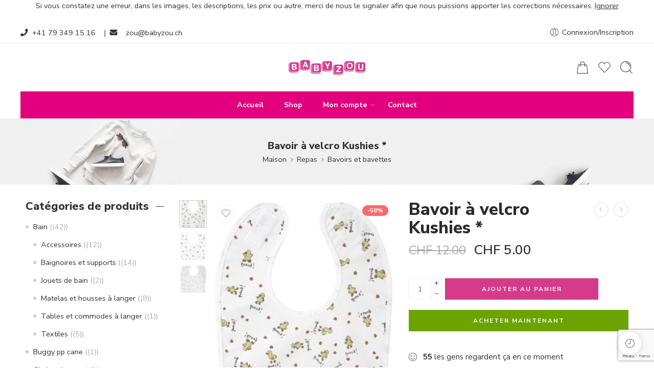

--- FILE ---
content_type: text/html; charset=UTF-8
request_url: https://www.babyzou.ch/articles/bavoir-a-velcro-kushies/
body_size: 34636
content:
<!DOCTYPE html>
<html dir="ltr" lang="fr-FR" prefix="og: https://ogp.me/ns#">
<head>
<meta charset="UTF-8" />
<meta http-equiv="X-UA-Compatible" content="IE=Edge" />
<meta name="viewport" content="width=device-width, initial-scale=1.0, maximum-scale=1.0, user-scalable=0" />
<link rel="profile" href="http://gmpg.org/xfn/11" />
<link rel="pingback" href="https://www.babyzou.ch/xmlrpc.php" />
<link rel="shortcut icon" href="https://www.babyzou.ch/wp-content/uploads/2023/02/babyzou-site-icon.webp" />
				<script>document.documentElement.className = document.documentElement.className + ' yes-js js_active js'</script>
			<title>Bavoir à velcro Kushies * - Babyzou</title>

		<!-- All in One SEO 4.8.5 - aioseo.com -->
	<meta name="description" content="Protégez les vêtements de votre bébé lors des repas avec ce bavoir Kushies très léger en taffeta et imperméable ! Les bavoirs Kushies sont fabriqués au Canada, à partir d&#039;un tissu imperméable si léger que bébé ne réalisera même pas qu&#039;il porte un bavoir ! Ce bavoir se ferme grâce à un système d&#039;attache velcro." />
	<meta name="robots" content="max-image-preview:large" />
	<link rel="canonical" href="https://www.babyzou.ch/articles/bavoir-a-velcro-kushies/" />
	<meta name="generator" content="All in One SEO (AIOSEO) 4.8.5" />
		<meta property="og:locale" content="fr_FR" />
		<meta property="og:site_name" content="Babyzou - Être bien conseillé, c&#039;est bien choisir" />
		<meta property="og:type" content="article" />
		<meta property="og:title" content="Bavoir à velcro Kushies * - Babyzou" />
		<meta property="og:description" content="Protégez les vêtements de votre bébé lors des repas avec ce bavoir Kushies très léger en taffeta et imperméable ! Les bavoirs Kushies sont fabriqués au Canada, à partir d&#039;un tissu imperméable si léger que bébé ne réalisera même pas qu&#039;il porte un bavoir ! Ce bavoir se ferme grâce à un système d&#039;attache velcro." />
		<meta property="og:url" content="https://www.babyzou.ch/articles/bavoir-a-velcro-kushies/" />
		<meta property="og:image" content="https://www.babyzou.ch/wp-content/uploads/2023/02/babyzou-logo.webp" />
		<meta property="og:image:secure_url" content="https://www.babyzou.ch/wp-content/uploads/2023/02/babyzou-logo.webp" />
		<meta property="og:image:width" content="320" />
		<meta property="og:image:height" content="68" />
		<meta property="article:published_time" content="2023-10-12T07:47:58+00:00" />
		<meta property="article:modified_time" content="2025-08-30T08:19:04+00:00" />
		<meta name="twitter:card" content="summary_large_image" />
		<meta name="twitter:title" content="Bavoir à velcro Kushies * - Babyzou" />
		<meta name="twitter:description" content="Protégez les vêtements de votre bébé lors des repas avec ce bavoir Kushies très léger en taffeta et imperméable ! Les bavoirs Kushies sont fabriqués au Canada, à partir d&#039;un tissu imperméable si léger que bébé ne réalisera même pas qu&#039;il porte un bavoir ! Ce bavoir se ferme grâce à un système d&#039;attache velcro." />
		<meta name="twitter:image" content="https://www.babyzou.ch/wp-content/uploads/2023/02/babyzou-logo.webp" />
		<script type="application/ld+json" class="aioseo-schema">
			{"@context":"https:\/\/schema.org","@graph":[{"@type":"BreadcrumbList","@id":"https:\/\/www.babyzou.ch\/articles\/bavoir-a-velcro-kushies\/#breadcrumblist","itemListElement":[{"@type":"ListItem","@id":"https:\/\/www.babyzou.ch#listItem","position":1,"name":"Home","item":"https:\/\/www.babyzou.ch","nextItem":{"@type":"ListItem","@id":"https:\/\/www.babyzou.ch\/shop\/#listItem","name":"SHOP"}},{"@type":"ListItem","@id":"https:\/\/www.babyzou.ch\/shop\/#listItem","position":2,"name":"SHOP","item":"https:\/\/www.babyzou.ch\/shop\/","nextItem":{"@type":"ListItem","@id":"https:\/\/www.babyzou.ch\/categorie\/repas\/#listItem","name":"Repas"},"previousItem":{"@type":"ListItem","@id":"https:\/\/www.babyzou.ch#listItem","name":"Home"}},{"@type":"ListItem","@id":"https:\/\/www.babyzou.ch\/categorie\/repas\/#listItem","position":3,"name":"Repas","item":"https:\/\/www.babyzou.ch\/categorie\/repas\/","nextItem":{"@type":"ListItem","@id":"https:\/\/www.babyzou.ch\/categorie\/repas\/bavoirs-et-bavettes\/#listItem","name":"Bavoirs et bavettes"},"previousItem":{"@type":"ListItem","@id":"https:\/\/www.babyzou.ch\/shop\/#listItem","name":"SHOP"}},{"@type":"ListItem","@id":"https:\/\/www.babyzou.ch\/categorie\/repas\/bavoirs-et-bavettes\/#listItem","position":4,"name":"Bavoirs et bavettes","item":"https:\/\/www.babyzou.ch\/categorie\/repas\/bavoirs-et-bavettes\/","nextItem":{"@type":"ListItem","@id":"https:\/\/www.babyzou.ch\/articles\/bavoir-a-velcro-kushies\/#listItem","name":"Bavoir \u00e0 velcro Kushies *"},"previousItem":{"@type":"ListItem","@id":"https:\/\/www.babyzou.ch\/categorie\/repas\/#listItem","name":"Repas"}},{"@type":"ListItem","@id":"https:\/\/www.babyzou.ch\/articles\/bavoir-a-velcro-kushies\/#listItem","position":5,"name":"Bavoir \u00e0 velcro Kushies *","previousItem":{"@type":"ListItem","@id":"https:\/\/www.babyzou.ch\/categorie\/repas\/bavoirs-et-bavettes\/#listItem","name":"Bavoirs et bavettes"}}]},{"@type":"ItemPage","@id":"https:\/\/www.babyzou.ch\/articles\/bavoir-a-velcro-kushies\/#itempage","url":"https:\/\/www.babyzou.ch\/articles\/bavoir-a-velcro-kushies\/","name":"Bavoir \u00e0 velcro Kushies * - Babyzou","description":"Prot\u00e9gez les v\u00eatements de votre b\u00e9b\u00e9 lors des repas avec ce bavoir Kushies tr\u00e8s l\u00e9ger en taffeta et imperm\u00e9able ! Les bavoirs Kushies sont fabriqu\u00e9s au Canada, \u00e0 partir d'un tissu imperm\u00e9able si l\u00e9ger que b\u00e9b\u00e9 ne r\u00e9alisera m\u00eame pas qu'il porte un bavoir ! Ce bavoir se ferme gr\u00e2ce \u00e0 un syst\u00e8me d'attache velcro.","inLanguage":"fr-FR","isPartOf":{"@id":"https:\/\/www.babyzou.ch\/#website"},"breadcrumb":{"@id":"https:\/\/www.babyzou.ch\/articles\/bavoir-a-velcro-kushies\/#breadcrumblist"},"image":{"@type":"ImageObject","url":"https:\/\/www.babyzou.ch\/wp-content\/uploads\/2023\/10\/119250-a.jpg","@id":"https:\/\/www.babyzou.ch\/articles\/bavoir-a-velcro-kushies\/#mainImage","width":255,"height":350},"primaryImageOfPage":{"@id":"https:\/\/www.babyzou.ch\/articles\/bavoir-a-velcro-kushies\/#mainImage"},"datePublished":"2023-10-12T07:47:58+00:00","dateModified":"2025-08-30T08:19:04+00:00"},{"@type":"Organization","@id":"https:\/\/www.babyzou.ch\/#organization","name":"BABYZOU","description":"\u00catre bien conseill\u00e9, c'est bien choisir","url":"https:\/\/www.babyzou.ch\/","telephone":"+41793491516","logo":{"@type":"ImageObject","url":"https:\/\/www.babyzou.ch\/wp-content\/uploads\/2023\/02\/babyzou-logo.webp","@id":"https:\/\/www.babyzou.ch\/articles\/bavoir-a-velcro-kushies\/#organizationLogo","width":320,"height":68},"image":{"@id":"https:\/\/www.babyzou.ch\/articles\/bavoir-a-velcro-kushies\/#organizationLogo"}},{"@type":"WebSite","@id":"https:\/\/www.babyzou.ch\/#website","url":"https:\/\/www.babyzou.ch\/","name":"BABYZOU","description":"\u00catre bien conseill\u00e9, c'est bien choisir","inLanguage":"fr-FR","publisher":{"@id":"https:\/\/www.babyzou.ch\/#organization"}}]}
		</script>
		<!-- All in One SEO -->

<link rel='dns-prefetch' href='//www.googletagmanager.com' />
<link rel='dns-prefetch' href='//fonts.googleapis.com' />
<link rel="alternate" type="application/rss+xml" title="Babyzou &raquo; Flux" href="https://www.babyzou.ch/feed/" />
<link rel="alternate" type="application/rss+xml" title="Babyzou &raquo; Flux des commentaires" href="https://www.babyzou.ch/comments/feed/" />
<link rel="preload" href="//www.babyzou.ch/wp-content/themes/elessi-theme/assets/minify-font-icons/font-nasa-icons/nasa-font.woff" as="font" type="font/woff" crossorigin /><link rel="preload" href="//www.babyzou.ch/wp-content/themes/elessi-theme/assets/minify-font-icons/font-pe-icon-7-stroke/Pe-icon-7-stroke.woff" as="font" type="font/woff" crossorigin /><link rel="preload" href="//www.babyzou.ch/wp-content/themes/elessi-theme/assets/minify-font-icons/font-awesome-4.7.0/fontawesome-webfont.woff2" as="font" type="font/woff2" crossorigin /><link rel="preload" href="//www.babyzou.ch/wp-content/themes/elessi-theme/assets/minify-font-icons/font-awesome-4.7.0/fontawesome-webfont.woff" as="font" type="font/woff" crossorigin /><link rel="alternate" title="oEmbed (JSON)" type="application/json+oembed" href="https://www.babyzou.ch/wp-json/oembed/1.0/embed?url=https%3A%2F%2Fwww.babyzou.ch%2Farticles%2Fbavoir-a-velcro-kushies%2F" />
<link rel="alternate" title="oEmbed (XML)" type="text/xml+oembed" href="https://www.babyzou.ch/wp-json/oembed/1.0/embed?url=https%3A%2F%2Fwww.babyzou.ch%2Farticles%2Fbavoir-a-velcro-kushies%2F&#038;format=xml" />
<style id='wp-img-auto-sizes-contain-inline-css' type='text/css'>
img:is([sizes=auto i],[sizes^="auto," i]){contain-intrinsic-size:3000px 1500px}
/*# sourceURL=wp-img-auto-sizes-contain-inline-css */
</style>
<link rel='stylesheet' id='sbi_styles-css' href='https://www.babyzou.ch/wp-content/plugins/instagram-feed/css/sbi-styles.min.css?ver=6.9.1' type='text/css' media='all' />
<link rel='stylesheet' id='hfe-widgets-style-css' href='https://www.babyzou.ch/wp-content/plugins/header-footer-elementor/inc/widgets-css/frontend.css?ver=2.4.6' type='text/css' media='all' />
<style id='wp-emoji-styles-inline-css' type='text/css'>

	img.wp-smiley, img.emoji {
		display: inline !important;
		border: none !important;
		box-shadow: none !important;
		height: 1em !important;
		width: 1em !important;
		margin: 0 0.07em !important;
		vertical-align: -0.1em !important;
		background: none !important;
		padding: 0 !important;
	}
/*# sourceURL=wp-emoji-styles-inline-css */
</style>
<link rel='stylesheet' id='wp-block-library-css' href='https://www.babyzou.ch/wp-includes/css/dist/block-library/style.min.css?ver=6.9' type='text/css' media='all' />
<link rel='stylesheet' id='wc-blocks-style-css' href='https://www.babyzou.ch/wp-content/plugins/woocommerce/assets/client/blocks/wc-blocks.css?ver=wc-10.0.4' type='text/css' media='all' />
<style id='global-styles-inline-css' type='text/css'>
:root{--wp--preset--aspect-ratio--square: 1;--wp--preset--aspect-ratio--4-3: 4/3;--wp--preset--aspect-ratio--3-4: 3/4;--wp--preset--aspect-ratio--3-2: 3/2;--wp--preset--aspect-ratio--2-3: 2/3;--wp--preset--aspect-ratio--16-9: 16/9;--wp--preset--aspect-ratio--9-16: 9/16;--wp--preset--color--black: #000000;--wp--preset--color--cyan-bluish-gray: #abb8c3;--wp--preset--color--white: #ffffff;--wp--preset--color--pale-pink: #f78da7;--wp--preset--color--vivid-red: #cf2e2e;--wp--preset--color--luminous-vivid-orange: #ff6900;--wp--preset--color--luminous-vivid-amber: #fcb900;--wp--preset--color--light-green-cyan: #7bdcb5;--wp--preset--color--vivid-green-cyan: #00d084;--wp--preset--color--pale-cyan-blue: #8ed1fc;--wp--preset--color--vivid-cyan-blue: #0693e3;--wp--preset--color--vivid-purple: #9b51e0;--wp--preset--gradient--vivid-cyan-blue-to-vivid-purple: linear-gradient(135deg,rgb(6,147,227) 0%,rgb(155,81,224) 100%);--wp--preset--gradient--light-green-cyan-to-vivid-green-cyan: linear-gradient(135deg,rgb(122,220,180) 0%,rgb(0,208,130) 100%);--wp--preset--gradient--luminous-vivid-amber-to-luminous-vivid-orange: linear-gradient(135deg,rgb(252,185,0) 0%,rgb(255,105,0) 100%);--wp--preset--gradient--luminous-vivid-orange-to-vivid-red: linear-gradient(135deg,rgb(255,105,0) 0%,rgb(207,46,46) 100%);--wp--preset--gradient--very-light-gray-to-cyan-bluish-gray: linear-gradient(135deg,rgb(238,238,238) 0%,rgb(169,184,195) 100%);--wp--preset--gradient--cool-to-warm-spectrum: linear-gradient(135deg,rgb(74,234,220) 0%,rgb(151,120,209) 20%,rgb(207,42,186) 40%,rgb(238,44,130) 60%,rgb(251,105,98) 80%,rgb(254,248,76) 100%);--wp--preset--gradient--blush-light-purple: linear-gradient(135deg,rgb(255,206,236) 0%,rgb(152,150,240) 100%);--wp--preset--gradient--blush-bordeaux: linear-gradient(135deg,rgb(254,205,165) 0%,rgb(254,45,45) 50%,rgb(107,0,62) 100%);--wp--preset--gradient--luminous-dusk: linear-gradient(135deg,rgb(255,203,112) 0%,rgb(199,81,192) 50%,rgb(65,88,208) 100%);--wp--preset--gradient--pale-ocean: linear-gradient(135deg,rgb(255,245,203) 0%,rgb(182,227,212) 50%,rgb(51,167,181) 100%);--wp--preset--gradient--electric-grass: linear-gradient(135deg,rgb(202,248,128) 0%,rgb(113,206,126) 100%);--wp--preset--gradient--midnight: linear-gradient(135deg,rgb(2,3,129) 0%,rgb(40,116,252) 100%);--wp--preset--font-size--small: 13px;--wp--preset--font-size--medium: 20px;--wp--preset--font-size--large: 36px;--wp--preset--font-size--x-large: 42px;--wp--preset--spacing--20: 0.44rem;--wp--preset--spacing--30: 0.67rem;--wp--preset--spacing--40: 1rem;--wp--preset--spacing--50: 1.5rem;--wp--preset--spacing--60: 2.25rem;--wp--preset--spacing--70: 3.38rem;--wp--preset--spacing--80: 5.06rem;--wp--preset--shadow--natural: 6px 6px 9px rgba(0, 0, 0, 0.2);--wp--preset--shadow--deep: 12px 12px 50px rgba(0, 0, 0, 0.4);--wp--preset--shadow--sharp: 6px 6px 0px rgba(0, 0, 0, 0.2);--wp--preset--shadow--outlined: 6px 6px 0px -3px rgb(255, 255, 255), 6px 6px rgb(0, 0, 0);--wp--preset--shadow--crisp: 6px 6px 0px rgb(0, 0, 0);}:where(.is-layout-flex){gap: 0.5em;}:where(.is-layout-grid){gap: 0.5em;}body .is-layout-flex{display: flex;}.is-layout-flex{flex-wrap: wrap;align-items: center;}.is-layout-flex > :is(*, div){margin: 0;}body .is-layout-grid{display: grid;}.is-layout-grid > :is(*, div){margin: 0;}:where(.wp-block-columns.is-layout-flex){gap: 2em;}:where(.wp-block-columns.is-layout-grid){gap: 2em;}:where(.wp-block-post-template.is-layout-flex){gap: 1.25em;}:where(.wp-block-post-template.is-layout-grid){gap: 1.25em;}.has-black-color{color: var(--wp--preset--color--black) !important;}.has-cyan-bluish-gray-color{color: var(--wp--preset--color--cyan-bluish-gray) !important;}.has-white-color{color: var(--wp--preset--color--white) !important;}.has-pale-pink-color{color: var(--wp--preset--color--pale-pink) !important;}.has-vivid-red-color{color: var(--wp--preset--color--vivid-red) !important;}.has-luminous-vivid-orange-color{color: var(--wp--preset--color--luminous-vivid-orange) !important;}.has-luminous-vivid-amber-color{color: var(--wp--preset--color--luminous-vivid-amber) !important;}.has-light-green-cyan-color{color: var(--wp--preset--color--light-green-cyan) !important;}.has-vivid-green-cyan-color{color: var(--wp--preset--color--vivid-green-cyan) !important;}.has-pale-cyan-blue-color{color: var(--wp--preset--color--pale-cyan-blue) !important;}.has-vivid-cyan-blue-color{color: var(--wp--preset--color--vivid-cyan-blue) !important;}.has-vivid-purple-color{color: var(--wp--preset--color--vivid-purple) !important;}.has-black-background-color{background-color: var(--wp--preset--color--black) !important;}.has-cyan-bluish-gray-background-color{background-color: var(--wp--preset--color--cyan-bluish-gray) !important;}.has-white-background-color{background-color: var(--wp--preset--color--white) !important;}.has-pale-pink-background-color{background-color: var(--wp--preset--color--pale-pink) !important;}.has-vivid-red-background-color{background-color: var(--wp--preset--color--vivid-red) !important;}.has-luminous-vivid-orange-background-color{background-color: var(--wp--preset--color--luminous-vivid-orange) !important;}.has-luminous-vivid-amber-background-color{background-color: var(--wp--preset--color--luminous-vivid-amber) !important;}.has-light-green-cyan-background-color{background-color: var(--wp--preset--color--light-green-cyan) !important;}.has-vivid-green-cyan-background-color{background-color: var(--wp--preset--color--vivid-green-cyan) !important;}.has-pale-cyan-blue-background-color{background-color: var(--wp--preset--color--pale-cyan-blue) !important;}.has-vivid-cyan-blue-background-color{background-color: var(--wp--preset--color--vivid-cyan-blue) !important;}.has-vivid-purple-background-color{background-color: var(--wp--preset--color--vivid-purple) !important;}.has-black-border-color{border-color: var(--wp--preset--color--black) !important;}.has-cyan-bluish-gray-border-color{border-color: var(--wp--preset--color--cyan-bluish-gray) !important;}.has-white-border-color{border-color: var(--wp--preset--color--white) !important;}.has-pale-pink-border-color{border-color: var(--wp--preset--color--pale-pink) !important;}.has-vivid-red-border-color{border-color: var(--wp--preset--color--vivid-red) !important;}.has-luminous-vivid-orange-border-color{border-color: var(--wp--preset--color--luminous-vivid-orange) !important;}.has-luminous-vivid-amber-border-color{border-color: var(--wp--preset--color--luminous-vivid-amber) !important;}.has-light-green-cyan-border-color{border-color: var(--wp--preset--color--light-green-cyan) !important;}.has-vivid-green-cyan-border-color{border-color: var(--wp--preset--color--vivid-green-cyan) !important;}.has-pale-cyan-blue-border-color{border-color: var(--wp--preset--color--pale-cyan-blue) !important;}.has-vivid-cyan-blue-border-color{border-color: var(--wp--preset--color--vivid-cyan-blue) !important;}.has-vivid-purple-border-color{border-color: var(--wp--preset--color--vivid-purple) !important;}.has-vivid-cyan-blue-to-vivid-purple-gradient-background{background: var(--wp--preset--gradient--vivid-cyan-blue-to-vivid-purple) !important;}.has-light-green-cyan-to-vivid-green-cyan-gradient-background{background: var(--wp--preset--gradient--light-green-cyan-to-vivid-green-cyan) !important;}.has-luminous-vivid-amber-to-luminous-vivid-orange-gradient-background{background: var(--wp--preset--gradient--luminous-vivid-amber-to-luminous-vivid-orange) !important;}.has-luminous-vivid-orange-to-vivid-red-gradient-background{background: var(--wp--preset--gradient--luminous-vivid-orange-to-vivid-red) !important;}.has-very-light-gray-to-cyan-bluish-gray-gradient-background{background: var(--wp--preset--gradient--very-light-gray-to-cyan-bluish-gray) !important;}.has-cool-to-warm-spectrum-gradient-background{background: var(--wp--preset--gradient--cool-to-warm-spectrum) !important;}.has-blush-light-purple-gradient-background{background: var(--wp--preset--gradient--blush-light-purple) !important;}.has-blush-bordeaux-gradient-background{background: var(--wp--preset--gradient--blush-bordeaux) !important;}.has-luminous-dusk-gradient-background{background: var(--wp--preset--gradient--luminous-dusk) !important;}.has-pale-ocean-gradient-background{background: var(--wp--preset--gradient--pale-ocean) !important;}.has-electric-grass-gradient-background{background: var(--wp--preset--gradient--electric-grass) !important;}.has-midnight-gradient-background{background: var(--wp--preset--gradient--midnight) !important;}.has-small-font-size{font-size: var(--wp--preset--font-size--small) !important;}.has-medium-font-size{font-size: var(--wp--preset--font-size--medium) !important;}.has-large-font-size{font-size: var(--wp--preset--font-size--large) !important;}.has-x-large-font-size{font-size: var(--wp--preset--font-size--x-large) !important;}
/*# sourceURL=global-styles-inline-css */
</style>

<style id='classic-theme-styles-inline-css' type='text/css'>
/*! This file is auto-generated */
.wp-block-button__link{color:#fff;background-color:#32373c;border-radius:9999px;box-shadow:none;text-decoration:none;padding:calc(.667em + 2px) calc(1.333em + 2px);font-size:1.125em}.wp-block-file__button{background:#32373c;color:#fff;text-decoration:none}
/*# sourceURL=/wp-includes/css/classic-themes.min.css */
</style>
<style id='woocommerce-inline-inline-css' type='text/css'>
.woocommerce form .form-row .required { visibility: visible; }
/*# sourceURL=woocommerce-inline-inline-css */
</style>
<link rel='stylesheet' id='hfe-style-css' href='https://www.babyzou.ch/wp-content/plugins/header-footer-elementor/assets/css/header-footer-elementor.css?ver=2.4.6' type='text/css' media='all' />
<link rel='stylesheet' id='elementor-icons-css' href='https://www.babyzou.ch/wp-content/plugins/elementor/assets/lib/eicons/css/elementor-icons.min.css?ver=5.43.0' type='text/css' media='all' />
<link rel='stylesheet' id='elementor-frontend-css' href='https://www.babyzou.ch/wp-content/plugins/elementor/assets/css/frontend.min.css?ver=3.30.3' type='text/css' media='all' />
<link rel='stylesheet' id='elementor-post-11-css' href='https://www.babyzou.ch/wp-content/uploads/elementor/css/post-11.css?ver=1732635189' type='text/css' media='all' />
<link rel='stylesheet' id='sbistyles-css' href='https://www.babyzou.ch/wp-content/plugins/instagram-feed/css/sbi-styles.min.css?ver=6.9.1' type='text/css' media='all' />
<link rel='stylesheet' id='brands-styles-css' href='https://www.babyzou.ch/wp-content/plugins/woocommerce/assets/css/brands.css?ver=10.0.4' type='text/css' media='all' />
<link rel='stylesheet' id='parent-style-css' href='https://www.babyzou.ch/wp-content/themes/elessi-theme/style.css?ver=1.0' type='text/css' media='all' />
<link rel='stylesheet' id='elessi-fonts-icons-css' href='https://www.babyzou.ch/wp-content/themes/elessi-theme/assets/minify-font-icons/fonts.min.css?ver=6.9' type='text/css' media='all' />
<link rel='stylesheet' id='nasa-fonts-css' href='https://fonts.googleapis.com/css?family=Nunito+Sans%3A300%2C300italic%2C400%2C400italic%2C500%2C500italic%2C600%2C600italic%2C700%2C700italic%2C800%2C800italic%2C900%2C900italic&#038;subset=latin&#038;display=swap&#038;ver=6.9' type='text/css' media='all' />
<link rel='stylesheet' id='hfe-elementor-icons-css' href='https://www.babyzou.ch/wp-content/plugins/elementor/assets/lib/eicons/css/elementor-icons.min.css?ver=5.34.0' type='text/css' media='all' />
<link rel='stylesheet' id='hfe-icons-list-css' href='https://www.babyzou.ch/wp-content/plugins/elementor/assets/css/widget-icon-list.min.css?ver=3.24.3' type='text/css' media='all' />
<link rel='stylesheet' id='hfe-social-icons-css' href='https://www.babyzou.ch/wp-content/plugins/elementor/assets/css/widget-social-icons.min.css?ver=3.24.0' type='text/css' media='all' />
<link rel='stylesheet' id='hfe-social-share-icons-brands-css' href='https://www.babyzou.ch/wp-content/plugins/elementor/assets/lib/font-awesome/css/brands.css?ver=5.15.3' type='text/css' media='all' />
<link rel='stylesheet' id='hfe-social-share-icons-fontawesome-css' href='https://www.babyzou.ch/wp-content/plugins/elementor/assets/lib/font-awesome/css/fontawesome.css?ver=5.15.3' type='text/css' media='all' />
<link rel='stylesheet' id='hfe-nav-menu-icons-css' href='https://www.babyzou.ch/wp-content/plugins/elementor/assets/lib/font-awesome/css/solid.css?ver=5.15.3' type='text/css' media='all' />
<link rel='stylesheet' id='elessi-style-css' href='https://www.babyzou.ch/wp-content/themes/babyzou/style.css?ver=6.9' type='text/css' media='all' />
<link rel='stylesheet' id='elessi-style-elementor-css' href='https://www.babyzou.ch/wp-content/themes/elessi-theme/style-elementor.css' type='text/css' media='all' />
<link rel='stylesheet' id='e-animations-css' href='https://www.babyzou.ch/wp-content/themes/elessi-theme/assets/css/animate.min.css' type='text/css' media='all' />
<link rel='stylesheet' id='elessi-style-large-css' href='https://www.babyzou.ch/wp-content/themes/elessi-theme/assets/css/style-large.css' type='text/css' media='all' />
<link rel='stylesheet' id='elessi-loop-product-css' href='https://www.babyzou.ch/wp-content/themes/elessi-theme/assets/css/style-loop-product-modern-5.css' type='text/css' media='all' />
<link rel='stylesheet' id='elessi-style-signle-product-css' href='https://www.babyzou.ch/wp-content/themes/elessi-theme/assets/css/style-single-product.css' type='text/css' media='all' />
<link rel='stylesheet' id='mediaelement-css' href='https://www.babyzou.ch/wp-includes/js/mediaelement/mediaelementplayer-legacy.min.css?ver=4.2.17' type='text/css' media='all' />
<link rel='stylesheet' id='wp-mediaelement-css' href='https://www.babyzou.ch/wp-includes/js/mediaelement/wp-mediaelement.min.css?ver=6.9' type='text/css' media='all' />
<link rel='stylesheet' id='nasa-sc-woo-css' href='https://www.babyzou.ch/wp-content/plugins/nasa-core/assets/css/nasa-sc-woo.css' type='text/css' media='all' />
<link rel='stylesheet' id='nasa-sc-css' href='https://www.babyzou.ch/wp-content/plugins/nasa-core/assets/css/nasa-sc.css' type='text/css' media='all' />
<link rel='stylesheet' id='elessi-style-dynamic-css' href='//www.babyzou.ch/wp-content/uploads/nasa-dynamic/dynamic.css?ver=1744126917' type='text/css' media='all' />
<link rel='stylesheet' id='elementor-gf-local-roboto-css' href='https://www.babyzou.ch/wp-content/uploads/elementor/google-fonts/css/roboto.css?ver=1753434979' type='text/css' media='all' />
<link rel='stylesheet' id='elementor-gf-local-robotoslab-css' href='https://www.babyzou.ch/wp-content/uploads/elementor/google-fonts/css/robotoslab.css?ver=1753434986' type='text/css' media='all' />
<script type="text/template" id="tmpl-variation-template">
	<div class="woocommerce-variation-description">{{{ data.variation.variation_description }}}</div>
	<div class="woocommerce-variation-price">{{{ data.variation.price_html }}}</div>
	<div class="woocommerce-variation-availability">{{{ data.variation.availability_html }}}</div>
</script>
<script type="text/template" id="tmpl-unavailable-variation-template">
	<p role="alert">Désolé, ce produit n&rsquo;est pas disponible. Veuillez choisir une combinaison différente.</p>
</script>
<script type="text/javascript" src="https://www.babyzou.ch/wp-includes/js/jquery/jquery.min.js?ver=3.7.1" id="jquery-core-js"></script>
<script type="text/javascript" src="https://www.babyzou.ch/wp-includes/js/jquery/jquery-migrate.min.js?ver=3.4.1" id="jquery-migrate-js"></script>
<script type="text/javascript" id="jquery-js-after">
/* <![CDATA[ */
!function($){"use strict";$(document).ready(function(){$(this).scrollTop()>100&&$(".hfe-scroll-to-top-wrap").removeClass("hfe-scroll-to-top-hide"),$(window).scroll(function(){$(this).scrollTop()<100?$(".hfe-scroll-to-top-wrap").fadeOut(300):$(".hfe-scroll-to-top-wrap").fadeIn(300)}),$(".hfe-scroll-to-top-wrap").on("click",function(){$("html, body").animate({scrollTop:0},300);return!1})})}(jQuery);
!function($){'use strict';$(document).ready(function(){var bar=$('.hfe-reading-progress-bar');if(!bar.length)return;$(window).on('scroll',function(){var s=$(window).scrollTop(),d=$(document).height()-$(window).height(),p=d? s/d*100:0;bar.css('width',p+'%')});});}(jQuery);
//# sourceURL=jquery-js-after
/* ]]> */
</script>
<script type="text/javascript" src="https://www.babyzou.ch/wp-content/plugins/woocommerce/assets/js/jquery-blockui/jquery.blockUI.min.js?ver=2.7.0-wc.10.0.4" id="jquery-blockui-js" defer="defer" data-wp-strategy="defer"></script>
<script type="text/javascript" id="wc-add-to-cart-js-extra">
/* <![CDATA[ */
var wc_add_to_cart_params = {"ajax_url":"/wp-admin/admin-ajax.php","wc_ajax_url":"/?wc-ajax=%%endpoint%%","i18n_view_cart":"Voir le panier","cart_url":"https://www.babyzou.ch/panier/","is_cart":"","cart_redirect_after_add":"no"};
//# sourceURL=wc-add-to-cart-js-extra
/* ]]> */
</script>
<script type="text/javascript" src="https://www.babyzou.ch/wp-content/plugins/woocommerce/assets/js/frontend/add-to-cart.min.js?ver=10.0.4" id="wc-add-to-cart-js" defer="defer" data-wp-strategy="defer"></script>
<script type="text/javascript" id="wc-single-product-js-extra">
/* <![CDATA[ */
var wc_single_product_params = {"i18n_required_rating_text":"Veuillez s\u00e9lectionner une note","i18n_rating_options":["1\u00a0\u00e9toile sur 5","2\u00a0\u00e9toiles sur 5","3\u00a0\u00e9toiles sur 5","4\u00a0\u00e9toiles sur 5","5\u00a0\u00e9toiles sur 5"],"i18n_product_gallery_trigger_text":"Voir la galerie d\u2019images en plein \u00e9cran","review_rating_required":"yes","flexslider":{"rtl":false,"animation":"slide","smoothHeight":true,"directionNav":false,"controlNav":"thumbnails","slideshow":false,"animationSpeed":500,"animationLoop":false,"allowOneSlide":false},"zoom_enabled":"","zoom_options":[],"photoswipe_enabled":"","photoswipe_options":{"shareEl":false,"closeOnScroll":false,"history":false,"hideAnimationDuration":0,"showAnimationDuration":0},"flexslider_enabled":""};
//# sourceURL=wc-single-product-js-extra
/* ]]> */
</script>
<script type="text/javascript" src="https://www.babyzou.ch/wp-content/plugins/woocommerce/assets/js/frontend/single-product.min.js?ver=10.0.4" id="wc-single-product-js" defer="defer" data-wp-strategy="defer"></script>
<script type="text/javascript" src="https://www.babyzou.ch/wp-content/plugins/woocommerce/assets/js/js-cookie/js.cookie.min.js?ver=2.1.4-wc.10.0.4" id="js-cookie-js" defer="defer" data-wp-strategy="defer"></script>
<script type="text/javascript" id="woocommerce-js-extra">
/* <![CDATA[ */
var woocommerce_params = {"ajax_url":"/wp-admin/admin-ajax.php","wc_ajax_url":"/?wc-ajax=%%endpoint%%","i18n_password_show":"Afficher le mot de passe","i18n_password_hide":"Masquer le mot de passe"};
//# sourceURL=woocommerce-js-extra
/* ]]> */
</script>
<script type="text/javascript" src="https://www.babyzou.ch/wp-content/plugins/woocommerce/assets/js/frontend/woocommerce.min.js?ver=10.0.4" id="woocommerce-js" defer="defer" data-wp-strategy="defer"></script>

<!-- Extrait de code de la balise Google (gtag.js) ajouté par Site Kit -->

<!-- Extrait Google Analytics ajouté par Site Kit -->
<script type="text/javascript" src="https://www.googletagmanager.com/gtag/js?id=GT-T945QX9" id="google_gtagjs-js" async></script>
<script type="text/javascript" id="google_gtagjs-js-after">
/* <![CDATA[ */
window.dataLayer = window.dataLayer || [];function gtag(){dataLayer.push(arguments);}
gtag("set","linker",{"domains":["www.babyzou.ch"]});
gtag("js", new Date());
gtag("set", "developer_id.dZTNiMT", true);
gtag("config", "GT-T945QX9");
//# sourceURL=google_gtagjs-js-after
/* ]]> */
</script>

<!-- Extrait de code de la balise Google de fin (gtag.js) ajouté par Site Kit -->
<script type="text/javascript" id="wc-cart-fragments-js-extra">
/* <![CDATA[ */
var wc_cart_fragments_params = {"ajax_url":"/wp-admin/admin-ajax.php","wc_ajax_url":"/?wc-ajax=%%endpoint%%","cart_hash_key":"wc_cart_hash_04670bb0d3493937a0ad6b36b08c40e5","fragment_name":"wc_fragments_04670bb0d3493937a0ad6b36b08c40e5","request_timeout":"5000"};
//# sourceURL=wc-cart-fragments-js-extra
/* ]]> */
</script>
<script type="text/javascript" src="https://www.babyzou.ch/wp-content/plugins/woocommerce/assets/js/frontend/cart-fragments.min.js?ver=10.0.4" id="wc-cart-fragments-js" defer="defer" data-wp-strategy="defer"></script>
<script type="text/javascript" src="https://www.babyzou.ch/wp-includes/js/underscore.min.js?ver=1.13.7" id="underscore-js"></script>
<script type="text/javascript" id="wp-util-js-extra">
/* <![CDATA[ */
var _wpUtilSettings = {"ajax":{"url":"/wp-admin/admin-ajax.php"}};
//# sourceURL=wp-util-js-extra
/* ]]> */
</script>
<script type="text/javascript" src="https://www.babyzou.ch/wp-includes/js/wp-util.min.js?ver=6.9" id="wp-util-js"></script>
<script type="text/javascript" id="wc-add-to-cart-variation-js-extra">
/* <![CDATA[ */
var wc_add_to_cart_variation_params = {"wc_ajax_url":"/?wc-ajax=%%endpoint%%","i18n_no_matching_variations_text":"D\u00e9sol\u00e9, aucun produit ne r\u00e9pond \u00e0 vos crit\u00e8res. Veuillez choisir une combinaison diff\u00e9rente.","i18n_make_a_selection_text":"Veuillez s\u00e9lectionner des options du produit avant de l\u2019ajouter \u00e0 votre panier.","i18n_unavailable_text":"D\u00e9sol\u00e9, ce produit n\u2019est pas disponible. Veuillez choisir une combinaison diff\u00e9rente.","i18n_reset_alert_text":"Votre s\u00e9lection a \u00e9t\u00e9 r\u00e9initialis\u00e9e. Veuillez s\u00e9lectionner des options du produit avant de l\u2019ajouter \u00e0 votre panier."};
//# sourceURL=wc-add-to-cart-variation-js-extra
/* ]]> */
</script>
<script type="text/javascript" src="https://www.babyzou.ch/wp-content/plugins/woocommerce/assets/js/frontend/add-to-cart-variation.min.js?ver=10.0.4" id="wc-add-to-cart-variation-js" defer="defer" data-wp-strategy="defer"></script>
<script></script><link rel="https://api.w.org/" href="https://www.babyzou.ch/wp-json/" /><link rel="alternate" title="JSON" type="application/json" href="https://www.babyzou.ch/wp-json/wp/v2/product/4489" /><link rel="EditURI" type="application/rsd+xml" title="RSD" href="https://www.babyzou.ch/xmlrpc.php?rsd" />
<meta name="generator" content="WordPress 6.9" />
<meta name="generator" content="WooCommerce 10.0.4" />
<link rel='shortlink' href='https://www.babyzou.ch/?p=4489' />
<meta name="generator" content="Site Kit by Google 1.157.0" />	<noscript><style>.woocommerce-product-gallery{ opacity: 1 !important; }</style></noscript>
	<meta name="generator" content="Elementor 3.30.3; features: additional_custom_breakpoints; settings: css_print_method-external, google_font-enabled, font_display-swap">
			<style>
				.e-con.e-parent:nth-of-type(n+4):not(.e-lazyloaded):not(.e-no-lazyload),
				.e-con.e-parent:nth-of-type(n+4):not(.e-lazyloaded):not(.e-no-lazyload) * {
					background-image: none !important;
				}
				@media screen and (max-height: 1024px) {
					.e-con.e-parent:nth-of-type(n+3):not(.e-lazyloaded):not(.e-no-lazyload),
					.e-con.e-parent:nth-of-type(n+3):not(.e-lazyloaded):not(.e-no-lazyload) * {
						background-image: none !important;
					}
				}
				@media screen and (max-height: 640px) {
					.e-con.e-parent:nth-of-type(n+2):not(.e-lazyloaded):not(.e-no-lazyload),
					.e-con.e-parent:nth-of-type(n+2):not(.e-lazyloaded):not(.e-no-lazyload) * {
						background-image: none !important;
					}
				}
			</style>
			<meta name="generator" content="Powered by WPBakery Page Builder - drag and drop page builder for WordPress."/>
<meta name="generator" content="Powered by Slider Revolution 6.6.16 - responsive, Mobile-Friendly Slider Plugin for WordPress with comfortable drag and drop interface." />
<script>function setREVStartSize(e){
			//window.requestAnimationFrame(function() {
				window.RSIW = window.RSIW===undefined ? window.innerWidth : window.RSIW;
				window.RSIH = window.RSIH===undefined ? window.innerHeight : window.RSIH;
				try {
					var pw = document.getElementById(e.c).parentNode.offsetWidth,
						newh;
					pw = pw===0 || isNaN(pw) || (e.l=="fullwidth" || e.layout=="fullwidth") ? window.RSIW : pw;
					e.tabw = e.tabw===undefined ? 0 : parseInt(e.tabw);
					e.thumbw = e.thumbw===undefined ? 0 : parseInt(e.thumbw);
					e.tabh = e.tabh===undefined ? 0 : parseInt(e.tabh);
					e.thumbh = e.thumbh===undefined ? 0 : parseInt(e.thumbh);
					e.tabhide = e.tabhide===undefined ? 0 : parseInt(e.tabhide);
					e.thumbhide = e.thumbhide===undefined ? 0 : parseInt(e.thumbhide);
					e.mh = e.mh===undefined || e.mh=="" || e.mh==="auto" ? 0 : parseInt(e.mh,0);
					if(e.layout==="fullscreen" || e.l==="fullscreen")
						newh = Math.max(e.mh,window.RSIH);
					else{
						e.gw = Array.isArray(e.gw) ? e.gw : [e.gw];
						for (var i in e.rl) if (e.gw[i]===undefined || e.gw[i]===0) e.gw[i] = e.gw[i-1];
						e.gh = e.el===undefined || e.el==="" || (Array.isArray(e.el) && e.el.length==0)? e.gh : e.el;
						e.gh = Array.isArray(e.gh) ? e.gh : [e.gh];
						for (var i in e.rl) if (e.gh[i]===undefined || e.gh[i]===0) e.gh[i] = e.gh[i-1];
											
						var nl = new Array(e.rl.length),
							ix = 0,
							sl;
						e.tabw = e.tabhide>=pw ? 0 : e.tabw;
						e.thumbw = e.thumbhide>=pw ? 0 : e.thumbw;
						e.tabh = e.tabhide>=pw ? 0 : e.tabh;
						e.thumbh = e.thumbhide>=pw ? 0 : e.thumbh;
						for (var i in e.rl) nl[i] = e.rl[i]<window.RSIW ? 0 : e.rl[i];
						sl = nl[0];
						for (var i in nl) if (sl>nl[i] && nl[i]>0) { sl = nl[i]; ix=i;}
						var m = pw>(e.gw[ix]+e.tabw+e.thumbw) ? 1 : (pw-(e.tabw+e.thumbw)) / (e.gw[ix]);
						newh =  (e.gh[ix] * m) + (e.tabh + e.thumbh);
					}
					var el = document.getElementById(e.c);
					if (el!==null && el) el.style.height = newh+"px";
					el = document.getElementById(e.c+"_wrapper");
					if (el!==null && el) {
						el.style.height = newh+"px";
						el.style.display = "block";
					}
				} catch(e){
					console.log("Failure at Presize of Slider:" + e)
				}
			//});
		  };</script>
<noscript><style> .wpb_animate_when_almost_visible { opacity: 1; }</style></noscript><link rel='stylesheet' id='elementor-post-8398-css' href='https://www.babyzou.ch/wp-content/uploads/elementor/css/post-8398.css?ver=1744127120' type='text/css' media='all' />
<link rel='stylesheet' id='widget-image-css' href='https://www.babyzou.ch/wp-content/plugins/elementor/assets/css/widget-image.min.css?ver=3.30.3' type='text/css' media='all' />
<link rel='stylesheet' id='widget-text-editor-css' href='https://www.babyzou.ch/wp-content/plugins/elementor/assets/css/widget-text-editor.min.css?ver=3.30.3' type='text/css' media='all' />
<link rel='stylesheet' id='rs-plugin-settings-css' href='https://www.babyzou.ch/wp-content/plugins/revslider/public/assets/css/rs6.css?ver=6.6.16' type='text/css' media='all' />
<style id='rs-plugin-settings-inline-css' type='text/css'>
#rs-demo-id {}
/*# sourceURL=rs-plugin-settings-inline-css */
</style>
</head>
<body class="wp-singular product-template-default single single-product postid-4489 wp-custom-logo wp-theme-elessi-theme wp-child-theme-babyzou theme-elessi-theme nasa-core-actived nasa-woo-actived woocommerce woocommerce-page woocommerce-demo-store woocommerce-no-js ehf-template-elessi-theme ehf-stylesheet-babyzou antialiased product-zoom nasa-spl-classic nasa-quickview-on nasa-enable-wow nasa-image-round wpb-js-composer js-comp-ver-7.1 vc_responsive elementor-default elementor-kit-11">
<p role="complementary" aria-label="Notification de la boutique" class="woocommerce-store-notice demo_store" data-notice-id="d14a5b6e1e1eba08932f903dfe115c9a" style="display:none;">Si vous constatez une erreur, dans les images, les descriptions, les prix ou autre, merci de nous le signaler afin que nous puissions apporter les corrections nécessaires. <a role="button" href="#" class="woocommerce-store-notice__dismiss-link">Ignorer</a></p><div id="nasa-before-load"><div class="nasa-loader"></div></div>
<!-- Start Wrapper Site -->
<div id="wrapper">

<!-- Start Header Site -->
<header id="header-content" class="site-header">

<div class="header-wrapper header-type-2 nasa-header-sticky">
    <div class="nasa-topbar-wrap">
    <div id="top-bar" class="top-bar">
                    <!-- Desktop | Responsive Top-bar -->
            <div class="row">
                <div class="large-12 columns">
                    <div class="left-text left rtl-right">
                        <i class="fa fab fa-phone"></i>&nbsp; <a href="tel:+41 79 349 15 16">+41 79 349 15 16</a> &nbsp;&nbsp;&nbsp;|&nbsp; <i class="fa fab fa-envelope"></i>&nbsp;&nbsp;&nbsp; <a href="mailto:zou@babyzou.ch">zou@babyzou.ch</a>                    </div>
                    <div class="right-text nasa-hide-for-mobile right rtl-left">
                        <div class="topbar-menu-container">
                            <ul class="nasa-menus-account"><li class="menu-item"><a class="nasa-login-register-ajax inline-block" data-enable="1" href="https://www.babyzou.ch/mon-compte/" title="Connexion/Inscription"><i class="pe7-icon pe-7s-user"></i><span class="nasa-login-title">Connexion/Inscription</span></a></li></ul>                        </div>
                    </div>
                </div>
            </div>
            </div>
    
            <div class="nasa-hide-for-mobile">
            <a class="nasa-icon-toggle" href="javascript:void(0);" rel="nofollow">
                <i class="nasa-topbar-up pe-7s-angle-up"></i>
                <i class="nasa-topbar-down pe-7s-angle-down"></i>
            </a>
        </div>
    </div>
    
    <div class="sticky-wrapper">
        <div id="masthead" class="site-header">
                        
            <div class="row nasa-hide-for-mobile">
                <div class="large-12 columns nasa-wrap-event-search">
                    <div class="nasa-relative nasa-header-flex nasa-elements-wrap">
                        <!-- Group icon header -->
                        <div class="nasa-flex-item-1-3 nasa-min-height">
                            &nbsp;                        </div>

                        <!-- Logo -->
                        <div class="nasa-flex-item-1-3 text-center">
                            <a class="logo nasa-logo-retina nasa-has-sticky-logo nasa-has-mobile-logo" href="https://www.babyzou.ch/" title="Babyzou - Être bien conseillé, c&#039;est bien choisir" rel="Maison"><img src="//www.babyzou.ch/wp-content/uploads/2023/02/babyzou-logo.webp" alt="Babyzou" class="header_logo" srcset="//www.babyzou.ch/wp-content/uploads/2023/02/babyzou-logo.webp 1x, //www.babyzou.ch/wp-content/uploads/2023/02/babyzou-logo.webp 2x" /><img src="//www.babyzou.ch/wp-content/uploads/2023/02/babyzou-logo.webp" alt="Babyzou" class="header_logo logo_sticky" /><img src="//www.babyzou.ch/wp-content/uploads/2023/02/babyzou-logo.webp" alt="Babyzou" class="header_logo logo_mobile" /></a>                        </div>

                        <!-- Group icon header -->
                        <div class="nasa-flex-item-1-3">
                            <div class="nasa-header-icons-wrap"><ul class="header-icons"><li class="first nasa-icon-mini-cart"><a href="https://www.babyzou.ch/panier/" class="cart-link mini-cart cart-inner nasa-flex jc" title="Chariot" rel="nofollow"><span class="icon-wrap"><i class="nasa-icon cart-icon icon-nasa-cart-4"></i><span class="nasa-cart-count nasa-mini-number cart-number hidden-tag nasa-product-empty">0</span></span><span class="icon-text hidden-tag">Chariot</span></a></li><li class="nasa-icon-wishlist"><a class="wishlist-link nasa-flex ns-mini-yith-wcwl" href="javascript:void(0);" title="Liste de souhaits"><span class="icon-wrap"><i class="nasa-icon wishlist-icon icon-nasa-like"></i><span class="nasa-wishlist-count nasa-mini-number wishlist-number nasa-product-empty">0</span></span><span class="icon-text hidden-tag">Liste de souhaits</span></a></li><li class="nasa-icon-search nasa-hide-for-mobile"><a class="search-icon desk-search nasa-flex" href="javascript:void(0);" data-open="0" title="Recherche" rel="nofollow"><i class="nasa-icon nasa-search icon-nasa-if-search"></i></a></li></ul></div>                        </div>
                    </div>
                    
                    <!-- Search form in header -->
                    <div class="nasa-header-search-wrap">
                        <div class="nasa-search-space nasa-search-icon"><div class="nasa-show-search-form nasa-over-hide nasa-rightToLeft nasa-modern-layout">
    <div class="search-wrapper nasa-ajax-search-form-container modern">
                    <form role="search" method="get" class="nasa-search nasa-ajax-search-form" action="https://www.babyzou.ch/">
                <label for="nasa-input-1" class="hidden-tag">
                    Cherche ici                </label>

                <input type="text" name="s" id="nasa-input-1" class="search-field search-input live-search-input" value="" placeholder="Je fais des courses pour..." data-suggestions="Porte-bébé, Pantalon de grossesse, tétine..." />
                
                
                <span class="nasa-icon-submit-page">
                    <button class="nasa-submit-search hidden-tag">
                        Recherche                    </button>
                </span>

                                    <input type="hidden" name="post_type" value="product" />
                            </form>
                
        <a href="javascript:void(0);" title="Fermer la recherche" class="nasa-close-search nasa-stclose" rel="nofollow"></a>
    </div>

</div></div>                    </div>
                </div>
            </div>
            
            <!-- Main menu -->
                        <div class="row">
                <div class="large-12 columns">
                                <div class="nasa-elements-wrap nasa-elements-wrap-main-menu nasa-hide-for-mobile nasa-bg-dark text-center">
                        <div class="row">
                            <div class="large-12 columns">
                                <div class="wide-nav nasa-wrap-width-main-menu nasa-bg-wrap nasa-nav-style-1">
                                    <div class="nasa-menus-wrapper nasa-menus-wrapper-reponsive nasa-loading" data-padding_x="35">
                                        <div class="nav-wrapper main-menu-warpper"><ul id="site-navigation" class="header-nav nasa-to-menu-mobile nasa-main-menu"><li class="menu-item menu-item-type-post_type menu-item-object-page menu-item-home default-menu root-item nasa_even"><a title="Accueil" href="https://www.babyzou.ch/" class="nasa-title-menu"><i class="pe-7s-angle-down nasa-open-child"></i>Accueil</a></li>
<li class="menu-item menu-item-type-custom menu-item-object-custom default-menu root-item nasa_odd"><a title="Shop" href="/shop/" class="nasa-title-menu"><i class="pe-7s-angle-down nasa-open-child"></i>Shop</a></li>
<li class="menu-item menu-item-type-post_type menu-item-object-page menu-item-has-children menu-parent-item default-menu root-item nasa_even"><a title="Mon compte" href="https://www.babyzou.ch/mon-compte/" class="nasa-title-menu"><i class="pe-7s-angle-down nasa-open-child"></i>Mon compte<i class="fa fa-angle-right nasa-has-items-child"></i></a><div class="nav-dropdown"><ul class="sub-menu"><li class="menu-item menu-item-type-custom menu-item-object-custom"><a title="Détails du compte" href="https://www.babyzou.ch/mon-compte/modifier-compte/" class="nasa-title-menu">Détails du compte</a></li>
<li class="menu-item menu-item-type-custom menu-item-object-custom"><a title="Commandes" href="https://www.babyzou.ch/mon-compte/commandes/" class="nasa-title-menu">Commandes</a></li>
<li class="menu-item menu-item-type-custom menu-item-object-custom"><a title="Mot de passe perdu" href="https://www.babyzou.ch/mon-compte/mot-de-passe-perdu/" class="nasa-title-menu">Mot de passe perdu</a></li>
</ul></div></li>
<li class="menu-item menu-item-type-post_type menu-item-object-page default-menu root-item nasa_odd"><a title="Contact" href="https://www.babyzou.ch/contact/" class="nasa-title-menu"><i class="pe-7s-angle-down nasa-open-child"></i>Contact</a></li>
</ul></div><!-- nav-wrapper -->                                    </div>
                                </div>
                            </div>
                        </div>
                    </div>
                            </div>
            </div>
                        
                    </div>
    </div>
</div>
        
        <div id="nasa-breadcrumb-site" style="background:url(https://www.babyzou.ch/wp-content/themes/elessi-theme/admin/assets/images/breadcrumb-bg.jpg);background-size:cover;" class="bread nasa-breadcrumb style-multi nasa-breadcrumb-has-bg">
            <div class="row">
                <div class="large-12 columns nasa-display-table breadcrumb-wrap text-center">
                    <nav class="breadcrumb-row" style="height:130px;">
                        <span class="nasa-first-breadcrumb">Bavoir à velcro Kushies *</span><span class="breadcrumb"><a href="https://www.babyzou.ch/" title="Maison">Maison</a><svg class="d-ltr" xmlns="http://www.w3.org/2000/svg" xmlns:xlink="http://www.w3.org/1999/xlink" version="1.1" width="20" height="20" viewBox="0 0 32 32" fill="currentColor"><path d="M19.159 16.767l0.754-0.754-6.035-6.035-0.754 0.754 5.281 5.281-5.256 5.256 0.754 0.754 3.013-3.013z" /></svg><a href="https://www.babyzou.ch/categorie/repas/" title="Repas">Repas</a><svg class="d-ltr" xmlns="http://www.w3.org/2000/svg" xmlns:xlink="http://www.w3.org/1999/xlink" version="1.1" width="20" height="20" viewBox="0 0 32 32" fill="currentColor"><path d="M19.159 16.767l0.754-0.754-6.035-6.035-0.754 0.754 5.281 5.281-5.256 5.256 0.754 0.754 3.013-3.013z" /></svg><a href="https://www.babyzou.ch/categorie/repas/bavoirs-et-bavettes/" title="Bavoirs et bavettes">Bavoirs et bavettes</a></span>                    </nav>
                </div>
                
                            </div>
        </div>

        </header>
<!-- End Header Site -->

<!-- Start Main Content Site -->
<main id="main-content" class="site-main light nasa-after-clear">
<div class="product-page">
    <!-- Begin Ajax Store Wrap --><div class="nasa-ajax-store-wrapper"><div id="nasa-ajax-store" class="nasa-ajax-store-content"><div class="nasa-progress-bar-load-shop"><div class="nasa-progress-per"></div></div><div class="woocommerce-notices-wrapper"></div>
<div id="product-4489" class="post-4489 product type-product status-publish has-post-thumbnail product_cat-bavoirs-et-bavettes first instock sale taxable shipping-taxable purchasable product-type-simple">
            <div class="div-toggle-sidebar center">
            <a class="toggle-sidebar" href="javascript:void(0);" rel="nofollow">
                <svg xmlns="http://www.w3.org/2000/svg" viewBox="0 0 32 32" width="26px" height="24px" fill="currentColor"><path d="M 4 7 L 4 9 L 28 9 L 28 7 Z M 4 15 L 4 17 L 28 17 L 28 15 Z M 4 23 L 4 25 L 28 25 L 28 23 Z"></path></svg>
            </a>
        </div>
        
    <div class="row nasa-product-details-page nasa-layout-classic">
        <div class="large-9 columns right nasa-single-product-slide classic-layout medium-12" data-num_main="1" data-num_thumb="5" data-speed="300" data-dots="false" data-autoplay="false" data-infinite="false">
            <div class="row focus-info">
                <div class="large-6 small-12 columns product-gallery rtl-right"> 
                    <div class="nasa-badges-wrap"><span class="badge sale-label">&#045;58&#037;</span><span class="badge deal-label">Limité</span></div>
<div class="woocommerce-product-gallery woocommerce-product-gallery--with-images images">
    <div class="row nasa-mobile-row woocommerce-product-gallery__wrapper">
        <div class="large-12 columns mobile-padding-left-5 mobile-padding-right-5">
            
                            <div class="nasa-thumb-wrap rtl-right">
                    <div class="nasa-thumbnail-default-wrap">
    <div class="product-thumbnails images-popups-gallery nasa-single-product-thumbnails nasa-thumbnail-default">
        <div class="nasa-wrap-item-thumb nasa-active" data-key="0" data-thumb_org="https://www.babyzou.ch/wp-content/uploads/2023/10/119250-a-150x150.jpg"><a href="javascript:void(0);" title="119250-a.jpg" class="active-thumbnail" rel="nofollow"><img width="150" height="150" src="https://www.babyzou.ch/wp-content/uploads/2023/10/119250-a-150x150.jpg" class="skip-lazy attachment-thumbnail size-thumbnail wp-post-image" alt="119250-a.jpg" decoding="async" srcset="https://www.babyzou.ch/wp-content/uploads/2023/10/119250-a-150x150.jpg 150w, https://www.babyzou.ch/wp-content/uploads/2023/10/119250-a-100x100.jpg 100w" sizes="(max-width: 150px) 100vw, 150px" /></a></div><div class="nasa-wrap-item-thumb" data-key="1"><img width="150" height="150" src="https://www.babyzou.ch/wp-content/uploads/2023/10/119250-b-150x150.jpg" class="skip-lazy attachment-thumbnail size-thumbnail" alt="119250-a.jpg" decoding="async" srcset="https://www.babyzou.ch/wp-content/uploads/2023/10/119250-b-150x150.jpg 150w, https://www.babyzou.ch/wp-content/uploads/2023/10/119250-b-100x100.jpg 100w" sizes="(max-width: 150px) 100vw, 150px" /></div><div class="nasa-wrap-item-thumb" data-key="2"><img width="150" height="150" src="https://www.babyzou.ch/wp-content/uploads/2023/10/119250-c-150x150.jpg" class="skip-lazy attachment-thumbnail size-thumbnail" alt="119250-a.jpg" decoding="async" srcset="https://www.babyzou.ch/wp-content/uploads/2023/10/119250-c-150x150.jpg 150w, https://www.babyzou.ch/wp-content/uploads/2023/10/119250-c-100x100.jpg 100w" sizes="(max-width: 150px) 100vw, 150px" /></div>    </div>
</div>
                </div>
                        
            <div class="nasa-main-wrap rtl-left">
                <div class="product-images-slider images-popups-gallery">
                    <div class="nasa-main-image-default-wrap">
                                                
                                                
                        <div class="main-images nasa-single-product-main-image nasa-main-image-default">
                            <div class="item-wrap first">
                                <div class="nasa-item-main-image-wrap" data-key="0">
                                                                            <div class="easyzoom first">
                                            <a href="https://www.babyzou.ch/wp-content/uploads/2023/10/119250-a.jpg" class="woocommerce-main-image product-image woocommerce-product-gallery__image" data-o_href="https://www.babyzou.ch/wp-content/uploads/2023/10/119250-a.jpg" data-full_href="https://www.babyzou.ch/wp-content/uploads/2023/10/119250-a.jpg" title="119250-a.jpg"><img loading="lazy" width="255" height="350" src="https://www.babyzou.ch/wp-content/uploads/2023/10/119250-a.jpg" class="wp-post-image skip-lazy attachment-shop_single size-shop_single" alt="" title="119250-a.jpg" data-caption="" data-src="https://www.babyzou.ch/wp-content/uploads/2023/10/119250-a.jpg" data-large_image="https://www.babyzou.ch/wp-content/uploads/2023/10/119250-a.jpg" data-large_image_width="255" data-large_image_height="350" decoding="async" srcset="https://www.babyzou.ch/wp-content/uploads/2023/10/119250-a.jpg 255w, https://www.babyzou.ch/wp-content/uploads/2023/10/119250-a-219x300.jpg 219w" sizes="(max-width: 255px) 100vw, 255px" /></a>                                        </div>
                                                                    </div>
                            </div>
                                                                <div class="item-wrap">
                                        <div class="nasa-item-main-image-wrap" data-key="1">
                                            <div class="easyzoom">
                                                <a href="https://www.babyzou.ch/wp-content/uploads/2023/10/119250-b.jpg" class="woocommerce-additional-image product-image" title="119250-b.jpg"><img loading="lazy" width="247" height="350" src="https://www.babyzou.ch/wp-content/uploads/2023/10/119250-b.jpg" class="skip-lazy attachment-shop_single size-shop_single" alt="" title="119250-b.jpg" data-caption="" data-src="https://www.babyzou.ch/wp-content/uploads/2023/10/119250-b.jpg" data-large_image="https://www.babyzou.ch/wp-content/uploads/2023/10/119250-b.jpg" data-large_image_width="247" data-large_image_height="350" decoding="async" srcset="https://www.babyzou.ch/wp-content/uploads/2023/10/119250-b.jpg 247w, https://www.babyzou.ch/wp-content/uploads/2023/10/119250-b-212x300.jpg 212w" sizes="(max-width: 247px) 100vw, 247px" /></a>                                            </div>
                                        </div>
                                    </div>
                                                                        <div class="item-wrap">
                                        <div class="nasa-item-main-image-wrap" data-key="2">
                                            <div class="easyzoom">
                                                <a href="https://www.babyzou.ch/wp-content/uploads/2023/10/119250-c.jpg" class="woocommerce-additional-image product-image" title="119250-c.jpg"><img loading="lazy" width="245" height="350" src="https://www.babyzou.ch/wp-content/uploads/2023/10/119250-c.jpg" class="skip-lazy attachment-shop_single size-shop_single" alt="" title="119250-c.jpg" data-caption="" data-src="https://www.babyzou.ch/wp-content/uploads/2023/10/119250-c.jpg" data-large_image="https://www.babyzou.ch/wp-content/uploads/2023/10/119250-c.jpg" data-large_image_width="245" data-large_image_height="350" decoding="async" srcset="https://www.babyzou.ch/wp-content/uploads/2023/10/119250-c.jpg 245w, https://www.babyzou.ch/wp-content/uploads/2023/10/119250-c-210x300.jpg 210w" sizes="(max-width: 245px) 100vw, 245px" /></a>                                            </div>
                                        </div>
                                    </div>
                                                                                        </div>
                    </div>

                    <div class="product-image-btn">
                        <a class="product-lightbox-btn hidden-tag" href="javascript:void(0);" rel="nofollow"></a>            <a href="javascript:void(0);" class="btn-wishlist btn-link wishlist-icon nasa-tip ns-yith-wcwl nasa-tip-right" data-prod="4489" data-prod_type="simple" data-original-product-id="4489" data-icon-text="Liste de souhaits" title="Liste de souhaits" rel="nofollow">
                <i class="nasa-icon icon-nasa-like"></i>                
                            </a>

            
                                </div>
                </div>
                
                <div class="nasa-end-scroll"></div>
            </div>
            
                    </div>
    </div>
</div>
                </div>
                
                <div class="large-6 small-12 columns product-info summary entry-summary left rtl-left">
                    <h1 class="product_title entry-title">Bavoir à velcro Kushies *</h1><div class="products-arrow">            <div class="next-product next-prev-buttons">
                <a href="https://www.babyzou.ch/articles/bavoirs-fruits-dans-pots-freshwear/" rel="next" class="icon-next-prev pe-7s-angle-right next" title="Bavoirs fruits dans pots Freshwear"></a>
                
                                    <a class="dropdown-wrap" title="Bavoirs fruits dans pots Freshwear" href="https://www.babyzou.ch/articles/bavoirs-fruits-dans-pots-freshwear/">
                        <img loading="lazy" width="150" height="150" src="https://www.babyzou.ch/wp-content/uploads/2023/10/127554-a-150x150.jpg" class="attachment-thumbnail size-thumbnail" alt="Bavoirs fruits dans pots Freshwear" decoding="async" srcset="https://www.babyzou.ch/wp-content/uploads/2023/10/127554-a-150x150.jpg 150w, https://www.babyzou.ch/wp-content/uploads/2023/10/127554-a-100x100.jpg 100w, https://www.babyzou.ch/wp-content/uploads/2023/10/127554-a-300x300.jpg 300w, https://www.babyzou.ch/wp-content/uploads/2023/10/127554-a.jpg 350w" sizes="(max-width: 150px) 100vw, 150px" />                        <div class="next-prev-info padding-left-10 rtl-padding-left-0 rtl-padding-right-10">
                            <p class="product-name">Bavoirs fruits dans pots Freshwear</p>
                            <span class="price"><del aria-hidden="true"><span class="woocommerce-Price-amount amount"><bdi><span class="woocommerce-Price-currencySymbol">&#67;&#72;&#70;</span>&nbsp;25.90</bdi></span></del> <span class="screen-reader-text">Le prix initial était : &#067;&#072;&#070;&nbsp;25.90.</span><ins aria-hidden="true"><span class="woocommerce-Price-amount amount"><bdi><span class="woocommerce-Price-currencySymbol">&#67;&#72;&#70;</span>&nbsp;15.00</bdi></span></ins><span class="screen-reader-text">Le prix actuel est : &#067;&#072;&#070;&nbsp;15.00.</span></span>
                        </div>
                    </a>
                            </div>
                        <div class="prev-product next-prev-buttons">
                <a href="https://www.babyzou.ch/articles/bandana-kanz/" rel="prev" class="icon-next-prev pe-7s-angle-left prev" title="Bandana Kanz *"></a>
                
                                    <a class="dropdown-wrap" title="Bandana Kanz *" href="https://www.babyzou.ch/articles/bandana-kanz/">
                        <img loading="lazy" width="150" height="146" src="https://www.babyzou.ch/wp-content/uploads/2023/10/115006-a-150x146.jpg" class="attachment-thumbnail size-thumbnail" alt="Bandana Kanz *" decoding="async" />                        <div class="next-prev-info padding-left-10 rtl-padding-left-0 rtl-padding-right-10">
                            <p class="product-name">Bandana Kanz *</p>
                            <span class="price"><del aria-hidden="true"><span class="woocommerce-Price-amount amount"><bdi><span class="woocommerce-Price-currencySymbol">&#67;&#72;&#70;</span>&nbsp;10.00</bdi></span></del> <span class="screen-reader-text">Le prix initial était : &#067;&#072;&#070;&nbsp;10.00.</span><ins aria-hidden="true"><span class="woocommerce-Price-amount amount"><bdi><span class="woocommerce-Price-currencySymbol">&#67;&#72;&#70;</span>&nbsp;5.00</bdi></span></ins><span class="screen-reader-text">Le prix actuel est : &#067;&#072;&#070;&nbsp;5.00.</span></span>
                        </div>
                    </a>
                            </div>
            </div><p class="price nasa-single-product-price"><del aria-hidden="true"><span class="woocommerce-Price-amount amount"><bdi><span class="woocommerce-Price-currencySymbol">&#67;&#72;&#70;</span>&nbsp;12.00</bdi></span></del> <span class="screen-reader-text">Le prix initial était : &#067;&#072;&#070;&nbsp;12.00.</span><ins aria-hidden="true"><span class="woocommerce-Price-amount amount"><bdi><span class="woocommerce-Price-currencySymbol">&#67;&#72;&#70;</span>&nbsp;5.00</bdi></span></ins><span class="screen-reader-text">Le prix actuel est : &#067;&#072;&#070;&nbsp;5.00.</span></p>

    
    <form class="cart" action="https://www.babyzou.ch/articles/bavoir-a-velcro-kushies/" method="post" enctype='multipart/form-data'>
        
        
<div class="quantity">
    
    <label class="screen-reader-text hidden-tag" for="quantity_6970e350a0d4f">
        Bavoir à velcro Kushies * quantité    </label>

            <a href="javascript:void(0);" class="plus" rel="nofollow">&plus;</a>
    
            <input 
            type="number" 
             
            id="quantity_6970e350a0d4f" 
            class="input-text qty text" 
            name="quantity" 
            aria-label="La quantité de produit" 
            value="1" 
            data-old="1" 
            size="4" 
            min="1" 
            max="" 
                            step="1" 
                placeholder="" 
                inputmode="numeric" 
                autocomplete="off" 
                    />
        
        
            <a href="javascript:void(0);" class="minus" rel="nofollow">&minus;</a>
    
    </div>

        <button type="submit" name="add-to-cart" value="4489" class="single_add_to_cart_button button alt">Ajouter au panier</button>

        <input type="hidden" name="nasa_buy_now" value="0" /><button class="nasa-buy-now">Acheter maintenant</button><div class="nasa-custom-fields hidden-tag"><input type="hidden" name="nasa-enable-addtocart-ajax" value="1" /><input type="hidden" name="data-product_id" value="4489" /><input type="hidden" name="data-type" value="simple" /><input type="hidden" name="data-from_wishlist" value="0" /></div>    </form>

    
<div id="nasa-counter-viewing" class="nasa-viewing nasa-promote-sales nasa-crazy-inline" data-min="10" data-max="50" data-delay="15000" data-change="5" data-id="4489"><i class="nasa-icon pe-7s-smile pe-icon"></i>&nbsp;&nbsp;<strong class="nasa-count">...</strong>&nbsp;les gens regardent ça en ce moment</div><hr class="nasa-single-hr" /><div class="nasa-single-share"></div>                </div>
            </div>
            
                <div class="product-details" id="nasa-single-product-tabs">
        
        
                <script type="text/tempalte" id="tmp-read-more-tab">
                <div class="ns-read-more">
                    <a href="javascript:void(0);" data-show-less="Montrer moins" data-show-more="En savoir plus" class="ns-btn-read-more primary-color">
                        En savoir plus
                    </a>
                    
                </div>
            </script>
                    

        
        <div class="nasa-tabs-content woocommerce-tabs nasa-vertical-notabs">
                
    <div class="row ns-tab-item ">
        <div class="large-12 columns">
            <div class="nasa-content nasa-content-description" id="nasa-scroll-description">
                <h3 class="nasa-title nasa-crazy-box">
                    Description                </h3>

                <div class="nasa-content-panel">

<p>Protégez les vêtements de votre bébé lors des repas avec ce bavoir Kushies très léger en taffeta et imperméable ! Les bavoirs Kushies sont fabriqués au Canada, à partir d&rsquo;un tissu imperméable si léger que bébé ne réalisera même pas qu&rsquo;il porte un bavoir ! Ce bavoir se ferme grâce à un système d&rsquo;attache velcro. Il est très facile à enfiler et à retirer. Il est doté d&rsquo;une poche fourre-tout pour recueillir la nourriture que bébé laisse tomber. Sans plomb, phtalate, PVC ni BPA. 100% nylon enduit de polyréthane.</p>
<p>5.&#8211;</p>
<p>079/349 15 16</p>
</div>            </div>
        </div>
       
    </div>

        
    <div class="row ns-tab-item ">
        <div class="large-12 columns">
            <div class="nasa-content nasa-content-additional_information" id="nasa-scroll-additional_information">
                <h3 class="nasa-title nasa-crazy-box">
                    Informations complémentaires                </h3>

                <div class="nasa-content-panel"><table class="woocommerce-product-attributes shop_attributes" aria-label="Détails du produit">
			<tr class="woocommerce-product-attributes-item woocommerce-product-attributes-item--attribute_couleur">
			<th class="woocommerce-product-attributes-item__label" scope="row">Couleur</th>
			<td class="woocommerce-product-attributes-item__value"><p>Blanc avec dessins, Coloré/dessins</p>
</td>
		</tr>
			<tr class="woocommerce-product-attributes-item woocommerce-product-attributes-item--attribute_taille">
			<th class="woocommerce-product-attributes-item__label" scope="row">Taille</th>
			<td class="woocommerce-product-attributes-item__value"><p>Universel, 0-1 an, 1-2 ans, 2-4 ans</p>
</td>
		</tr>
	</table>
</div>            </div>
        </div>
       
    </div>

            </div>
    </div>
<div class="nasa-clear-both nasa-min-height"></div><div class="row"><div class="large-12 columns"><div class="product_meta">

    
    
        <span class="sku_wrapper">
            <strong>UGS :</strong> <span class="sku">275</span>
        </span>

    
    <span class="posted_in"><strong>Catégorie:</strong> <a href="https://www.babyzou.ch/categorie/repas/bavoirs-et-bavettes/" rel="tag">Bavoirs et bavettes</a></span>
    
    
</div>
</div></div>
        </div>

                    <div class="large-3 columns col-sidebar desktop-padding-right-20 product-sidebar-left left">
                <a href="javascript:void(0);" title="Fermer" class="hidden-tag nasa-close-sidebar" rel="nofollow">
                    Fermer                </a>
                
                <div class="nasa-sidebar-off-canvas">
                    <div id="woocommerce_product_categories-2" class="widget woocommerce widget_product_categories"><span class="widget-title">Catégories de produits</span><ul class="product-categories"><li class="cat-item cat-item-24 cat-parent"><a href="https://www.babyzou.ch/categorie/bain/">Bain</a> <span class="count">(42)</span><ul class='children'>
<li class="cat-item cat-item-68"><a href="https://www.babyzou.ch/categorie/bain/accessoires-bain/">Accessoires</a> <span class="count">(12)</span></li>
<li class="cat-item cat-item-25"><a href="https://www.babyzou.ch/categorie/bain/baignoires-et-supports/">Baignoires et supports</a> <span class="count">(14)</span></li>
<li class="cat-item cat-item-139"><a href="https://www.babyzou.ch/categorie/bain/jouets-de-bain/">Jouets de bain</a> <span class="count">(2)</span></li>
<li class="cat-item cat-item-92"><a href="https://www.babyzou.ch/categorie/bain/matelas-et-housses-a-langer/">Matelas et housses à langer</a> <span class="count">(8)</span></li>
<li class="cat-item cat-item-103"><a href="https://www.babyzou.ch/categorie/bain/tables-et-commodes-a-langer/">Tables et commodes à langer</a> <span class="count">(1)</span></li>
<li class="cat-item cat-item-138"><a href="https://www.babyzou.ch/categorie/bain/textiles/">Textiles</a> <span class="count">(5)</span></li>
</ul>
</li>
<li class="cat-item cat-item-505"><a href="https://www.babyzou.ch/categorie/buggy-pp-cane/">Buggy pp cane</a> <span class="count">(1)</span></li>
<li class="cat-item cat-item-497"><a href="https://www.babyzou.ch/categorie/chaises-hautes/">Chaises hautes</a> <span class="count">(3)</span></li>
<li class="cat-item cat-item-106 cat-parent"><a href="https://www.babyzou.ch/categorie/chaussures/">Chaussures</a> <span class="count">(32)</span><ul class='children'>
<li class="cat-item cat-item-128"><a href="https://www.babyzou.ch/categorie/chaussures/babybotte/">Babybotte</a> <span class="count">(9)</span></li>
<li class="cat-item cat-item-142"><a href="https://www.babyzou.ch/categorie/chaussures/bobux/">Bobux</a> <span class="count">(1)</span></li>
<li class="cat-item cat-item-107"><a href="https://www.babyzou.ch/categorie/chaussures/chaussures-divers/">Divers</a> <span class="count">(8)</span></li>
<li class="cat-item cat-item-153"><a href="https://www.babyzou.ch/categorie/chaussures/easy-peasy/">Easy peasy</a> <span class="count">(2)</span></li>
<li class="cat-item cat-item-141"><a href="https://www.babyzou.ch/categorie/chaussures/fare/">Fare</a> <span class="count">(3)</span></li>
<li class="cat-item cat-item-147"><a href="https://www.babyzou.ch/categorie/chaussures/guess/">Guess</a> <span class="count">(1)</span></li>
<li class="cat-item cat-item-140"><a href="https://www.babyzou.ch/categorie/chaussures/kickers/">Kickers</a> <span class="count">(1)</span></li>
<li class="cat-item cat-item-133"><a href="https://www.babyzou.ch/categorie/chaussures/plage/">Plage</a> <span class="count">(1)</span></li>
<li class="cat-item cat-item-132"><a href="https://www.babyzou.ch/categorie/chaussures/playshoes/">Playshoes</a> <span class="count">(6)</span></li>
</ul>
</li>
<li class="cat-item cat-item-78 cat-parent"><a href="https://www.babyzou.ch/categorie/decoration/">Décoration</a> <span class="count">(62)</span><ul class='children'>
<li class="cat-item cat-item-87"><a href="https://www.babyzou.ch/categorie/decoration/accessoires-decoration/">Accessoires</a> <span class="count">(9)</span></li>
<li class="cat-item cat-item-99"><a href="https://www.babyzou.ch/categorie/decoration/decoration-murale/">Décoration murale</a> <span class="count">(30)</span></li>
<li class="cat-item cat-item-168"><a href="https://www.babyzou.ch/categorie/decoration/fauteuils-poufs-hamacs/">Fauteuils, poufs, hamacs</a> <span class="count">(2)</span></li>
<li class="cat-item cat-item-79"><a href="https://www.babyzou.ch/categorie/decoration/lampes-et-veilleuses/">Lampes et veilleuses</a> <span class="count">(18)</span></li>
<li class="cat-item cat-item-80"><a href="https://www.babyzou.ch/categorie/decoration/tapis/">Tapis</a> <span class="count">(3)</span></li>
</ul>
</li>
<li class="cat-item cat-item-126 cat-parent"><a href="https://www.babyzou.ch/categorie/divers/">Divers</a> <span class="count">(13)</span><ul class='children'>
<li class="cat-item cat-item-127"><a href="https://www.babyzou.ch/categorie/divers/divers-divers-2/">Divers</a> <span class="count">(11)</span></li>
</ul>
</li>
<li class="cat-item cat-item-124 cat-parent"><a href="https://www.babyzou.ch/categorie/ecole-et-papeterie/">École et papeterie</a> <span class="count">(5)</span><ul class='children'>
<li class="cat-item cat-item-125"><a href="https://www.babyzou.ch/categorie/ecole-et-papeterie/fournitures/">Fournitures</a> <span class="count">(2)</span></li>
<li class="cat-item cat-item-150"><a href="https://www.babyzou.ch/categorie/ecole-et-papeterie/papeterie/">Papeterie</a> <span class="count">(3)</span></li>
</ul>
</li>
<li class="cat-item cat-item-22 cat-parent"><a href="https://www.babyzou.ch/categorie/eveil/">Éveil</a> <span class="count">(35)</span><ul class='children'>
<li class="cat-item cat-item-145"><a href="https://www.babyzou.ch/categorie/eveil/accessoires-eveil/">Accessoires</a> <span class="count">(4)</span></li>
<li class="cat-item cat-item-57"><a href="https://www.babyzou.ch/categorie/eveil/apprentissage/">Apprentissage</a> <span class="count">(5)</span></li>
<li class="cat-item cat-item-23"><a href="https://www.babyzou.ch/categorie/eveil/parcs-et-accessoires/">Parcs et accessoires</a> <span class="count">(10)</span></li>
<li class="cat-item cat-item-134"><a href="https://www.babyzou.ch/categorie/eveil/relax-swing-youpala/">Relax, swing, youpala</a> <span class="count">(12)</span></li>
<li class="cat-item cat-item-152"><a href="https://www.babyzou.ch/categorie/eveil/tapis-dactivites/">Tapis d'activités</a> <span class="count">(3)</span></li>
</ul>
</li>
<li class="cat-item cat-item-29 cat-parent"><a href="https://www.babyzou.ch/categorie/grossesse/">Grossesse</a> <span class="count">(70)</span><ul class='children'>
<li class="cat-item cat-item-53"><a href="https://www.babyzou.ch/categorie/grossesse/accessoires-grossesse/">Accessoires</a> <span class="count">(8)</span></li>
<li class="cat-item cat-item-36"><a href="https://www.babyzou.ch/categorie/grossesse/allaitement/">Allaitement</a> <span class="count">(30)</span></li>
<li class="cat-item cat-item-60"><a href="https://www.babyzou.ch/categorie/grossesse/coussin-dallaitement/">Coussin d'allaitement</a> <span class="count">(12)</span></li>
<li class="cat-item cat-item-30"><a href="https://www.babyzou.ch/categorie/grossesse/habits/">Habits</a> <span class="count">(20)</span></li>
</ul>
</li>
<li class="cat-item cat-item-75 cat-parent"><a href="https://www.babyzou.ch/categorie/jouets/">Jouets</a> <span class="count">(80)</span><ul class='children'>
<li class="cat-item cat-item-111"><a href="https://www.babyzou.ch/categorie/jouets/accessoires-jouets/">Accessoires</a> <span class="count">(11)</span></li>
<li class="cat-item cat-item-156"><a href="https://www.babyzou.ch/categorie/jouets/bascules-et-porteurs/">Bascules et porteurs</a> <span class="count">(4)</span></li>
<li class="cat-item cat-item-130"><a href="https://www.babyzou.ch/categorie/jouets/doudou/">Doudou</a> <span class="count">(3)</span></li>
<li class="cat-item cat-item-96"><a href="https://www.babyzou.ch/categorie/jouets/eveil-et-apprentissage/">Éveil et apprentissage</a> <span class="count">(6)</span></li>
<li class="cat-item cat-item-155"><a href="https://www.babyzou.ch/categorie/jouets/instruments-de-musique/">Instruments de musique</a> <span class="count">(1)</span></li>
<li class="cat-item cat-item-86"><a href="https://www.babyzou.ch/categorie/jouets/jouets-divers/">Jouets divers</a> <span class="count">(11)</span></li>
<li class="cat-item cat-item-164"><a href="https://www.babyzou.ch/categorie/jouets/jouets-electroniques/">Jouets électroniques</a> <span class="count">(2)</span></li>
<li class="cat-item cat-item-131"><a href="https://www.babyzou.ch/categorie/jouets/jouets-en-bois/">Jouets en bois</a> <span class="count">(7)</span></li>
<li class="cat-item cat-item-76"><a href="https://www.babyzou.ch/categorie/jouets/jouets-en-tissu/">Jouets en tissu</a> <span class="count">(4)</span></li>
<li class="cat-item cat-item-110"><a href="https://www.babyzou.ch/categorie/jouets/jouets-plein-air/">Jouets plein air</a> <span class="count">(17)</span></li>
<li class="cat-item cat-item-77"><a href="https://www.babyzou.ch/categorie/jouets/livres/">Livres</a> <span class="count">(2)</span></li>
<li class="cat-item cat-item-148"><a href="https://www.babyzou.ch/categorie/jouets/mobiles/">Mobiles</a> <span class="count">(2)</span></li>
<li class="cat-item cat-item-100"><a href="https://www.babyzou.ch/categorie/jouets/peluches/">Peluches</a> <span class="count">(8)</span></li>
<li class="cat-item cat-item-163"><a href="https://www.babyzou.ch/categorie/jouets/peluches-musicales/">Peluches musicales</a> <span class="count">(2)</span></li>
<li class="cat-item cat-item-162"><a href="https://www.babyzou.ch/categorie/jouets/puzzle/">Puzzle</a> <span class="count">(1)</span></li>
<li class="cat-item cat-item-119"><a href="https://www.babyzou.ch/categorie/jouets/rangement/">Rangement</a> <span class="count">(2)</span></li>
</ul>
</li>
<li class="cat-item cat-item-19 cat-parent"><a href="https://www.babyzou.ch/categorie/literie/">Literie</a> <span class="count">(109)</span><ul class='children'>
<li class="cat-item cat-item-84"><a href="https://www.babyzou.ch/categorie/literie/accessoires-literie/">Accessoires</a> <span class="count">(10)</span></li>
<li class="cat-item cat-item-44"><a href="https://www.babyzou.ch/categorie/literie/alese/">Alèse</a> <span class="count">(13)</span></li>
<li class="cat-item cat-item-70"><a href="https://www.babyzou.ch/categorie/literie/cale-bebe/">Cale-bébé</a> <span class="count">(4)</span></li>
<li class="cat-item cat-item-71"><a href="https://www.babyzou.ch/categorie/literie/couvertures-edredons/">Couvertures, édredons</a> <span class="count">(11)</span></li>
<li class="cat-item cat-item-45"><a href="https://www.babyzou.ch/categorie/literie/draps/">Draps</a> <span class="count">(13)</span></li>
<li class="cat-item cat-item-58"><a href="https://www.babyzou.ch/categorie/literie/duvets-oreillers/">Duvets, oreillers</a> <span class="count">(11)</span></li>
<li class="cat-item cat-item-81"><a href="https://www.babyzou.ch/categorie/literie/housse-de-duvet-et-oreiller/">Housse de duvet et oreiller</a> <span class="count">(10)</span></li>
<li class="cat-item cat-item-61"><a href="https://www.babyzou.ch/categorie/literie/matelas-et-sommiers/">Matelas et sommiers</a> <span class="count">(7)</span></li>
<li class="cat-item cat-item-67"><a href="https://www.babyzou.ch/categorie/literie/sac-de-couchage/">Sac de couchage</a> <span class="count">(21)</span></li>
<li class="cat-item cat-item-123"><a href="https://www.babyzou.ch/categorie/literie/tour-de-lit/">Tour de lit</a> <span class="count">(7)</span></li>
<li class="cat-item cat-item-46"><a href="https://www.babyzou.ch/categorie/literie/voile-et-support/">Voile et support</a> <span class="count">(15)</span></li>
</ul>
</li>
<li class="cat-item cat-item-37 cat-parent"><a href="https://www.babyzou.ch/categorie/meubles/">Meubles</a> <span class="count">(38)</span><ul class='children'>
<li class="cat-item cat-item-65"><a href="https://www.babyzou.ch/categorie/meubles/accessoires-meubles/">Accessoires</a> <span class="count">(5)</span></li>
<li class="cat-item cat-item-102"><a href="https://www.babyzou.ch/categorie/meubles/commode-et-table-a-langer/">Commode et table à langer</a> <span class="count">(4)</span></li>
<li class="cat-item cat-item-38"><a href="https://www.babyzou.ch/categorie/meubles/lits/">Lits</a> <span class="count">(11)</span></li>
<li class="cat-item cat-item-82"><a href="https://www.babyzou.ch/categorie/meubles/moise-berceau-et-couffin/">Moïse, berceau et couffin</a> <span class="count">(9)</span></li>
<li class="cat-item cat-item-101"><a href="https://www.babyzou.ch/categorie/meubles/petit-mobilier/">Petit mobilier</a> <span class="count">(9)</span></li>
</ul>
</li>
<li class="cat-item cat-item-15"><a href="https://www.babyzou.ch/categorie/non-classe/">Non classé</a> <span class="count">(7)</span></li>
<li class="cat-item cat-item-221"><a href="https://www.babyzou.ch/categorie/occasions/">Occasions</a> <span class="count">(2)</span></li>
<li class="cat-item cat-item-115 cat-parent"><a href="https://www.babyzou.ch/categorie/petite-puericulture/">Petite puériculture</a> <span class="count">(12)</span><ul class='children'>
<li class="cat-item cat-item-158"><a href="https://www.babyzou.ch/categorie/petite-puericulture/accessoires-petite-puericulture/">Accessoires</a> <span class="count">(5)</span></li>
<li class="cat-item cat-item-116"><a href="https://www.babyzou.ch/categorie/petite-puericulture/sucettes-et-accessoires/">Sucettes et accessoires</a> <span class="count">(7)</span></li>
</ul>
</li>
<li class="cat-item cat-item-26 cat-parent"><a href="https://www.babyzou.ch/categorie/poussettes/">Poussettes</a> <span class="count">(156)</span><ul class='children'>
<li class="cat-item cat-item-501"><a href="https://www.babyzou.ch/categorie/poussettes/3-roues/">3 roues</a> <span class="count">(1)</span></li>
<li class="cat-item cat-item-165"><a href="https://www.babyzou.ch/categorie/poussettes/4-roues/">4 roues</a> <span class="count">(3)</span></li>
<li class="cat-item cat-item-27"><a href="https://www.babyzou.ch/categorie/poussettes/accessoires/">Accessoires</a> <span class="count">(85)</span></li>
<li class="cat-item cat-item-506"><a href="https://www.babyzou.ch/categorie/poussettes/buggy-pp-cane-poussettes/">Buggy pp cane</a> <span class="count">(2)</span></li>
<li class="cat-item cat-item-69"><a href="https://www.babyzou.ch/categorie/poussettes/chancelieres/">Chancelières</a> <span class="count">(13)</span></li>
<li class="cat-item cat-item-121"><a href="https://www.babyzou.ch/categorie/poussettes/jumeaux-et-plus-tandem/">Jumeaux et plus, tandem</a> <span class="count">(5)</span></li>
<li class="cat-item cat-item-157"><a href="https://www.babyzou.ch/categorie/poussettes/pieces-detachees/">Pièces détachées</a> <span class="count">(6)</span></li>
<li class="cat-item cat-item-54"><a href="https://www.babyzou.ch/categorie/poussettes/protections-pluie-soleil-moustiques/">Protections pluie, soleil, moustiques</a> <span class="count">(31)</span></li>
<li class="cat-item cat-item-28"><a href="https://www.babyzou.ch/categorie/poussettes/sacs-a-langer/">Sacs à langer</a> <span class="count">(10)</span></li>
</ul>
</li>
<li class="cat-item cat-item-499"><a href="https://www.babyzou.ch/categorie/poussettes-3-roues/">Poussettes 3 roues</a> <span class="count">(1)</span></li>
<li class="cat-item cat-item-47 cat-parent current-cat-parent"><a href="https://www.babyzou.ch/categorie/repas/">Repas</a> <span class="count">(129)</span><ul class='children'>
<li class="cat-item cat-item-97"><a href="https://www.babyzou.ch/categorie/repas/a-table/">à table!</a> <span class="count">(12)</span></li>
<li class="cat-item cat-item-129"><a href="https://www.babyzou.ch/categorie/repas/accessoires-repas/">Accessoires</a> <span class="count">(19)</span></li>
<li class="cat-item cat-item-64"><a href="https://www.babyzou.ch/categorie/repas/accessoires-de-chaise/">Accessoires de chaise</a> <span class="count">(7)</span></li>
<li class="cat-item cat-item-109 current-cat"><a href="https://www.babyzou.ch/categorie/repas/bavoirs-et-bavettes/">Bavoirs et bavettes</a> <span class="count">(8)</span></li>
<li class="cat-item cat-item-66"><a href="https://www.babyzou.ch/categorie/repas/biberons/">Biberons</a> <span class="count">(28)</span></li>
<li class="cat-item cat-item-62"><a href="https://www.babyzou.ch/categorie/repas/chaises/">Chaises</a> <span class="count">(6)</span></li>
<li class="cat-item cat-item-51"><a href="https://www.babyzou.ch/categorie/repas/chauffe-biberons/">Chauffe-biberons</a> <span class="count">(4)</span></li>
<li class="cat-item cat-item-49"><a href="https://www.babyzou.ch/categorie/repas/conservation/">Conservation</a> <span class="count">(13)</span></li>
<li class="cat-item cat-item-48"><a href="https://www.babyzou.ch/categorie/repas/cuiseur-mixeur/">Cuiseur - Mixeur</a> <span class="count">(5)</span></li>
<li class="cat-item cat-item-104"><a href="https://www.babyzou.ch/categorie/repas/sterilisateur/">Stérilisateur</a> <span class="count">(4)</span></li>
<li class="cat-item cat-item-108"><a href="https://www.babyzou.ch/categorie/repas/tetines/">Tétines</a> <span class="count">(23)</span></li>
</ul>
</li>
<li class="cat-item cat-item-41 cat-parent"><a href="https://www.babyzou.ch/categorie/securite/">Sécurité</a> <span class="count">(53)</span><ul class='children'>
<li class="cat-item cat-item-52"><a href="https://www.babyzou.ch/categorie/securite/accessoires-securite/">Accessoires</a> <span class="count">(13)</span></li>
<li class="cat-item cat-item-43"><a href="https://www.babyzou.ch/categorie/securite/barriere-de-porte/">Barrière de porte</a> <span class="count">(6)</span></li>
<li class="cat-item cat-item-144"><a href="https://www.babyzou.ch/categorie/securite/barrieres-de-lit/">Barrières de lit</a> <span class="count">(1)</span></li>
<li class="cat-item cat-item-98"><a href="https://www.babyzou.ch/categorie/securite/interphones-babyphones/">Interphones - babyphones</a> <span class="count">(11)</span></li>
<li class="cat-item cat-item-172"><a href="https://www.babyzou.ch/categorie/securite/interphones-babyphones-securite/">Interphones – babyphones</a> <span class="count">(3)</span></li>
<li class="cat-item cat-item-42"><a href="https://www.babyzou.ch/categorie/securite/securite-maison/">Sécurité maison</a> <span class="count">(19)</span></li>
</ul>
</li>
<li class="cat-item cat-item-31 cat-parent"><a href="https://www.babyzou.ch/categorie/soins/">Soins</a> <span class="count">(76)</span><ul class='children'>
<li class="cat-item cat-item-120"><a href="https://www.babyzou.ch/categorie/soins/accessoires-soins/">Accessoires</a> <span class="count">(20)</span></li>
<li class="cat-item cat-item-117"><a href="https://www.babyzou.ch/categorie/soins/gazes/">Gazes</a> <span class="count">(1)</span></li>
<li class="cat-item cat-item-85"><a href="https://www.babyzou.ch/categorie/soins/hygiene/">Hygiène</a> <span class="count">(13)</span></li>
<li class="cat-item cat-item-32"><a href="https://www.babyzou.ch/categorie/soins/langes/">Langes</a> <span class="count">(16)</span></li>
<li class="cat-item cat-item-50"><a href="https://www.babyzou.ch/categorie/soins/sante/">Santé</a> <span class="count">(26)</span></li>
</ul>
</li>
<li class="cat-item cat-item-507"><a href="https://www.babyzou.ch/categorie/sports-et-plein-air/">Sports et Plein air</a> <span class="count">(6)</span></li>
<li class="cat-item cat-item-112 cat-parent"><a href="https://www.babyzou.ch/categorie/velos/">Vélos</a> <span class="count">(4)</span><ul class='children'>
<li class="cat-item cat-item-113"><a href="https://www.babyzou.ch/categorie/velos/accessoires-velos/">Accessoires</a> <span class="count">(4)</span></li>
</ul>
</li>
<li class="cat-item cat-item-33 cat-parent"><a href="https://www.babyzou.ch/categorie/vetements/">Vêtements</a> <span class="count">(134)</span><ul class='children'>
<li class="cat-item cat-item-146"><a href="https://www.babyzou.ch/categorie/vetements/accessoires-vetements/">Accessoires</a> <span class="count">(3)</span></li>
<li class="cat-item cat-item-160"><a href="https://www.babyzou.ch/categorie/vetements/cadeaux/">Cadeaux</a> <span class="count">(1)</span></li>
<li class="cat-item cat-item-34"><a href="https://www.babyzou.ch/categorie/vetements/chapeaux-gants-et-echarpes/">Chapeaux, gants et écharpes</a> <span class="count">(39)</span></li>
<li class="cat-item cat-item-89"><a href="https://www.babyzou.ch/categorie/vetements/chaussettes-et-collants/">Chaussettes et collants</a> <span class="count">(21)</span></li>
<li class="cat-item cat-item-93"><a href="https://www.babyzou.ch/categorie/vetements/habits-enfant/">Habits</a> <span class="count">(2)</span></li>
<li class="cat-item cat-item-105"><a href="https://www.babyzou.ch/categorie/vetements/pour-la-pluie/">Pour la pluie</a> <span class="count">(8)</span></li>
<li class="cat-item cat-item-118"><a href="https://www.babyzou.ch/categorie/vetements/pyjamas/">Pyjamas</a> <span class="count">(11)</span></li>
<li class="cat-item cat-item-143"><a href="https://www.babyzou.ch/categorie/vetements/sous-vetements/">Sous-vêtements</a> <span class="count">(13)</span></li>
<li class="cat-item cat-item-95"><a href="https://www.babyzou.ch/categorie/vetements/vetements-automne-hiver/">Vêtements automne - hiver</a> <span class="count">(17)</span></li>
<li class="cat-item cat-item-94"><a href="https://www.babyzou.ch/categorie/vetements/vetements-ete-printemps/">Vêtements été - printemps</a> <span class="count">(19)</span></li>
</ul>
</li>
<li class="cat-item cat-item-73 cat-parent"><a href="https://www.babyzou.ch/categorie/voiture/">Voiture</a> <span class="count">(50)</span><ul class='children'>
<li class="cat-item cat-item-74"><a href="https://www.babyzou.ch/categorie/voiture/accessoires-voiture/">Accessoires</a> <span class="count">(32)</span></li>
<li class="cat-item cat-item-88"><a href="https://www.babyzou.ch/categorie/voiture/chanceliere/">Chancelière</a> <span class="count">(3)</span></li>
<li class="cat-item cat-item-63"><a href="https://www.babyzou.ch/categorie/voiture/rehausseurs/">Réhausseurs</a> <span class="count">(6)</span></li>
<li class="cat-item cat-item-90"><a href="https://www.babyzou.ch/categorie/voiture/siege-auto-0-13-kg/">Siège auto 0-13 kg</a> <span class="count">(5)</span></li>
<li class="cat-item cat-item-154"><a href="https://www.babyzou.ch/categorie/voiture/siege-auto-15-36-kg/">Siège auto 15-36 kg</a> <span class="count">(3)</span></li>
<li class="cat-item cat-item-166"><a href="https://www.babyzou.ch/categorie/voiture/siege-auto-9-18-kg/">Siège auto 9-18 kg</a> <span class="count">(1)</span></li>
</ul>
</li>
<li class="cat-item cat-item-39 cat-parent"><a href="https://www.babyzou.ch/categorie/voyage/">Voyage</a> <span class="count">(22)</span><ul class='children'>
<li class="cat-item cat-item-149"><a href="https://www.babyzou.ch/categorie/voyage/accessoires-voyage/">Accessoires</a> <span class="count">(7)</span></li>
<li class="cat-item cat-item-151"><a href="https://www.babyzou.ch/categorie/voyage/deplacement/">Déplacement</a> <span class="count">(5)</span></li>
<li class="cat-item cat-item-161"><a href="https://www.babyzou.ch/categorie/voyage/lit-de-voyage/">Lit de voyage</a> <span class="count">(1)</span></li>
<li class="cat-item cat-item-40"><a href="https://www.babyzou.ch/categorie/voyage/porte-bebe/">Porte-bébé</a> <span class="count">(7)</span></li>
<li class="cat-item cat-item-91"><a href="https://www.babyzou.ch/categorie/voyage/repas-voyage/">Repas</a> <span class="count">(2)</span></li>
</ul>
</li>
<li class="cat-item cat-item-503"><a href="https://www.babyzou.ch/categorie/voyages/">Voyages</a> <span class="count">(1)</span></li>
</ul></div>                </div>
            </div>
            </div>
</div>
    <div class="row related-product nasa-slider-wrap related products grid nasa-relative margin-bottom-30 mobile-margin-bottom-20">
        <div class="large-12 columns">
            <h3 class="nasa-title-relate text-center">
                Produits connexes            </h3>
        </div>
        
        <div class="large-12 columns">
            <div class="ns-items-gap nasa-slick-slider nasa-slick-nav nasa-nav-radius products grid nasa-modern-5" data-columns="5" data-columns-small="2" data-columns-tablet="3" data-switch-tablet="767" data-switch-desktop="1024">
                
<div class="add-to-wishlist-after_add_to_cart product type-product post-7485 status-publish instock product_cat-bavoirs-et-bavettes has-post-thumbnail sale taxable shipping-taxable purchasable product-type-variable product-item grid wow fadeInUp hover-flip" data-wow="fadeInUp" data-wow-duration="1s" data-wow-delay="0ms">

    
    <div class="product-img-wrap">
        <div class="nasa-badges-wrap"><span class="badge sale-label sale-variable">Vente</span><span class="badge deal-label">Limité</span></div><div class="nasa-sc-pdeal-countdown hidden-tag"></div>            <a href="javascript:void(0);" class="btn-wishlist btn-link wishlist-icon nasa-tip ns-yith-wcwl nasa-tip-left" data-prod="7485" data-prod_type="variable" data-original-product-id="7485" data-icon-text="Liste de souhaits" title="Liste de souhaits" rel="nofollow">
                <i class="nasa-icon icon-nasa-like"></i>                
                            </a>

            
            <div class="nasa-product-grid nasa-group-btns nasa-btns-product-item"><a href="https://www.babyzou.ch/articles/bavoir-bulle-de-bb/" data-quantity="1" class="button product_type_variable add_to_cart_button add-to-cart-grid btn-link nasa-tip nasa-variable-add-to-cart-in-grid" data-product_id="7485" data-product_sku="7225" aria-label="Sélectionner les options pour &ldquo;Bavoir Bulle de BB&rdquo;" rel="nofollow" title="Choix des options"><span class="add_to_cart_text">Choix des options</span><i class="cart-icon pe-7s-cart"></i></a><a href="javascript:void(0);" class="quick-view btn-link quick-view-icon nasa-tip nasa-tip-left" data-prod="7485" data-icon-text="Aperçu rapide" title="Aperçu rapide" data-product_type="variable" data-href="https://www.babyzou.ch/articles/bavoir-bulle-de-bb/" rel="nofollow"><i class="nasa-icon pe-7s-look"></i></a></div>

<a class="product-img nasa-no-effect" href="https://www.babyzou.ch/articles/bavoir-bulle-de-bb/" title="Bavoir Bulle de BB">
    <div class="main-img">
        <img width="300" height="360" src="https://www.babyzou.ch/wp-content/uploads/2023/10/138190-a-300x360.jpg" class="attachment-woocommerce_thumbnail size-woocommerce_thumbnail" alt="Bavoir Bulle de BB" decoding="async" />    </div>

    </a>    </div>

    <div class="product-info-wrap info">
                
        <a class="name woocommerce-loop-product__title nasa-show-one-line" href="https://www.babyzou.ch/articles/bavoir-bulle-de-bb/" title="Bavoir Bulle de BB">
            Bavoir Bulle de BB        </a>
            
	<span class="price"><del aria-hidden="true"><span class="woocommerce-Price-amount amount"><bdi><span class="woocommerce-Price-currencySymbol">&#67;&#72;&#70;</span>&nbsp;15.00</bdi></span></del> <span class="screen-reader-text">Le prix initial était : &#067;&#072;&#070;&nbsp;15.00.</span><ins aria-hidden="true"><span class="woocommerce-Price-amount amount"><bdi><span class="woocommerce-Price-currencySymbol">&#67;&#72;&#70;</span>&nbsp;10.00</bdi></span></ins><span class="screen-reader-text">Le prix actuel est : &#067;&#072;&#070;&nbsp;10.00.</span></span>
<div class="nasa-product-content-variable-warp" data-product_id="7485" data-product_variations="[{&quot;attributes&quot;:{&quot;attribute_couleur&quot;:&quot;Gris&quot;},&quot;availability_html&quot;:&quot;&lt;div class=\&quot;stock nasa-single-product-stock\&quot;&gt;&lt;span class=\&quot;stock-sold\&quot;&gt;Seulement &lt;b class=\&quot;primary-color\&quot;&gt;1&lt;\/b&gt; article(s) en stock.&lt;\/span&gt;&lt;div class=\&quot;nasa-product-stock-progress\&quot;&gt;&lt;span class=\&quot;nasa-product-stock-progress-bar primary-bg\&quot; style=\&quot;width:100%\&quot;&gt;&lt;\/span&gt;&lt;\/div&gt;&lt;\/div&gt;&quot;,&quot;backorders_allowed&quot;:false,&quot;dimensions&quot;:{&quot;length&quot;:&quot;&quot;,&quot;width&quot;:&quot;&quot;,&quot;height&quot;:&quot;&quot;},&quot;dimensions_html&quot;:&quot;ND&quot;,&quot;display_price&quot;:10,&quot;display_regular_price&quot;:15,&quot;image&quot;:{&quot;title&quot;:&quot;138190-a.jpg&quot;,&quot;caption&quot;:&quot;&quot;,&quot;url&quot;:&quot;https:\/\/www.babyzou.ch\/wp-content\/uploads\/2023\/10\/138190-a.jpg&quot;,&quot;alt&quot;:&quot;138190-a.jpg&quot;,&quot;src&quot;:&quot;https:\/\/www.babyzou.ch\/wp-content\/uploads\/2023\/10\/138190-a-600x899.jpg&quot;,&quot;srcset&quot;:&quot;https:\/\/www.babyzou.ch\/wp-content\/uploads\/2023\/10\/138190-a-600x899.jpg 600w, https:\/\/www.babyzou.ch\/wp-content\/uploads\/2023\/10\/138190-a-200x300.jpg 200w, https:\/\/www.babyzou.ch\/wp-content\/uploads\/2023\/10\/138190-a-684x1024.jpg 684w, https:\/\/www.babyzou.ch\/wp-content\/uploads\/2023\/10\/138190-a-768x1151.jpg 768w, https:\/\/www.babyzou.ch\/wp-content\/uploads\/2023\/10\/138190-a-1025x1536.jpg 1025w, https:\/\/www.babyzou.ch\/wp-content\/uploads\/2023\/10\/138190-a.jpg 1068w&quot;,&quot;sizes&quot;:&quot;(max-width: 600px) 100vw, 600px&quot;,&quot;full_src&quot;:&quot;https:\/\/www.babyzou.ch\/wp-content\/uploads\/2023\/10\/138190-a.jpg&quot;,&quot;full_src_w&quot;:1068,&quot;full_src_h&quot;:1600,&quot;gallery_thumbnail_src&quot;:&quot;https:\/\/www.babyzou.ch\/wp-content\/uploads\/2023\/10\/138190-a-100x100.jpg&quot;,&quot;gallery_thumbnail_src_w&quot;:100,&quot;gallery_thumbnail_src_h&quot;:100,&quot;thumb_src&quot;:&quot;https:\/\/www.babyzou.ch\/wp-content\/uploads\/2023\/10\/138190-a-300x360.jpg&quot;,&quot;thumb_src_w&quot;:300,&quot;thumb_src_h&quot;:360,&quot;src_w&quot;:600,&quot;src_h&quot;:899},&quot;image_id&quot;:7515,&quot;is_downloadable&quot;:false,&quot;is_in_stock&quot;:true,&quot;is_purchasable&quot;:true,&quot;is_sold_individually&quot;:&quot;no&quot;,&quot;is_virtual&quot;:false,&quot;max_qty&quot;:1,&quot;min_qty&quot;:1,&quot;price_html&quot;:&quot;&quot;,&quot;sku&quot;:&quot;138190&quot;,&quot;variation_description&quot;:&quot;&lt;p&gt;Petit bavoir 100% coton. Fermeture velcro. &lt;\/p&gt;\n&quot;,&quot;variation_id&quot;:7486,&quot;variation_is_active&quot;:true,&quot;variation_is_visible&quot;:true,&quot;weight&quot;:&quot;&quot;,&quot;weight_html&quot;:&quot;ND&quot;,&quot;nasa_gallery_variation&quot;:[],&quot;add_to_cart_txt&quot;:&quot;Ajouter au panier&quot;,&quot;image_catalog&quot;:&quot;https:\/\/www.babyzou.ch\/wp-content\/uploads\/2023\/10\/138190-a-300x360.jpg&quot;,&quot;deal_time&quot;:false,&quot;image_single_page&quot;:&quot;https:\/\/www.babyzou.ch\/wp-content\/uploads\/2023\/10\/138190-a.jpg&quot;},{&quot;attributes&quot;:{&quot;attribute_couleur&quot;:&quot;Gris&quot;},&quot;availability_html&quot;:&quot;&lt;div class=\&quot;stock nasa-single-product-stock\&quot;&gt;&lt;span class=\&quot;stock-sold\&quot;&gt;Seulement &lt;b class=\&quot;primary-color\&quot;&gt;1&lt;\/b&gt; article(s) en stock.&lt;\/span&gt;&lt;div class=\&quot;nasa-product-stock-progress\&quot;&gt;&lt;span class=\&quot;nasa-product-stock-progress-bar primary-bg\&quot; style=\&quot;width:100%\&quot;&gt;&lt;\/span&gt;&lt;\/div&gt;&lt;\/div&gt;&quot;,&quot;backorders_allowed&quot;:false,&quot;dimensions&quot;:{&quot;length&quot;:&quot;&quot;,&quot;width&quot;:&quot;&quot;,&quot;height&quot;:&quot;&quot;},&quot;dimensions_html&quot;:&quot;ND&quot;,&quot;display_price&quot;:10,&quot;display_regular_price&quot;:15,&quot;image&quot;:{&quot;title&quot;:&quot;138191-a.jpg&quot;,&quot;caption&quot;:&quot;&quot;,&quot;url&quot;:&quot;https:\/\/www.babyzou.ch\/wp-content\/uploads\/2023\/10\/138191-a.jpg&quot;,&quot;alt&quot;:&quot;138191-a.jpg&quot;,&quot;src&quot;:&quot;https:\/\/www.babyzou.ch\/wp-content\/uploads\/2023\/10\/138191-a-600x899.jpg&quot;,&quot;srcset&quot;:&quot;https:\/\/www.babyzou.ch\/wp-content\/uploads\/2023\/10\/138191-a-600x899.jpg 600w, https:\/\/www.babyzou.ch\/wp-content\/uploads\/2023\/10\/138191-a-200x300.jpg 200w, https:\/\/www.babyzou.ch\/wp-content\/uploads\/2023\/10\/138191-a-684x1024.jpg 684w, https:\/\/www.babyzou.ch\/wp-content\/uploads\/2023\/10\/138191-a-768x1151.jpg 768w, https:\/\/www.babyzou.ch\/wp-content\/uploads\/2023\/10\/138191-a-1025x1536.jpg 1025w, https:\/\/www.babyzou.ch\/wp-content\/uploads\/2023\/10\/138191-a.jpg 1068w&quot;,&quot;sizes&quot;:&quot;(max-width: 600px) 100vw, 600px&quot;,&quot;full_src&quot;:&quot;https:\/\/www.babyzou.ch\/wp-content\/uploads\/2023\/10\/138191-a.jpg&quot;,&quot;full_src_w&quot;:1068,&quot;full_src_h&quot;:1600,&quot;gallery_thumbnail_src&quot;:&quot;https:\/\/www.babyzou.ch\/wp-content\/uploads\/2023\/10\/138191-a-100x100.jpg&quot;,&quot;gallery_thumbnail_src_w&quot;:100,&quot;gallery_thumbnail_src_h&quot;:100,&quot;thumb_src&quot;:&quot;https:\/\/www.babyzou.ch\/wp-content\/uploads\/2023\/10\/138191-a-300x360.jpg&quot;,&quot;thumb_src_w&quot;:300,&quot;thumb_src_h&quot;:360,&quot;src_w&quot;:600,&quot;src_h&quot;:899},&quot;image_id&quot;:7516,&quot;is_downloadable&quot;:false,&quot;is_in_stock&quot;:true,&quot;is_purchasable&quot;:true,&quot;is_sold_individually&quot;:&quot;no&quot;,&quot;is_virtual&quot;:false,&quot;max_qty&quot;:1,&quot;min_qty&quot;:1,&quot;price_html&quot;:&quot;&quot;,&quot;sku&quot;:&quot;138191&quot;,&quot;variation_description&quot;:&quot;&lt;p&gt;Petit bavoir 100% coton. Fermeture velcro. &lt;\/p&gt;\n&quot;,&quot;variation_id&quot;:7487,&quot;variation_is_active&quot;:true,&quot;variation_is_visible&quot;:true,&quot;weight&quot;:&quot;&quot;,&quot;weight_html&quot;:&quot;ND&quot;,&quot;nasa_gallery_variation&quot;:[],&quot;add_to_cart_txt&quot;:&quot;Ajouter au panier&quot;,&quot;image_catalog&quot;:&quot;https:\/\/www.babyzou.ch\/wp-content\/uploads\/2023\/10\/138191-a-300x360.jpg&quot;,&quot;deal_time&quot;:false,&quot;image_single_page&quot;:&quot;https:\/\/www.babyzou.ch\/wp-content\/uploads\/2023\/10\/138191-a.jpg&quot;}]"><div class="nasa-product-content-select-wrap"><div class="nasa-product-content-child nasa-inactive nasa-product-content-couleur-wrap-child nasa-attr_type_custom" data-pa_name="couleur"><a class="nasa-toggle-attr-select nasa-show" href="javascript:void(0);" rel="nofollow">Couleur</a><div class="nasa-toggle-content-attr-select nasa-show"><a href="javascript:void(0);" class="nasa-attr-ux-item nasa-attr-ux-attr_custom" data-value="Gris" data-pa="couleur" data-act="0" rel="nofollow">Gris</a></div></div></div></div>    </div>

    
</div>


<div class="add-to-wishlist-after_add_to_cart product type-product post-7488 status-publish instock product_cat-bavoirs-et-bavettes has-post-thumbnail sale taxable shipping-taxable purchasable product-type-variable product-item grid wow fadeInUp hover-flip" data-wow="fadeInUp" data-wow-duration="1s" data-wow-delay="100ms">

    
    <div class="product-img-wrap">
        <div class="nasa-badges-wrap"><span class="badge sale-label sale-variable">Vente</span><span class="badge deal-label">Limité</span></div><div class="nasa-sc-pdeal-countdown hidden-tag"></div>            <a href="javascript:void(0);" class="btn-wishlist btn-link wishlist-icon nasa-tip ns-yith-wcwl nasa-tip-left" data-prod="7488" data-prod_type="variable" data-original-product-id="7488" data-icon-text="Liste de souhaits" title="Liste de souhaits" rel="nofollow">
                <i class="nasa-icon icon-nasa-like"></i>                
                            </a>

            
            <div class="nasa-product-grid nasa-group-btns nasa-btns-product-item"><a href="https://www.babyzou.ch/articles/bavoir-silicone-bulle-de-bb/" data-quantity="1" class="button product_type_variable add_to_cart_button add-to-cart-grid btn-link nasa-tip nasa-variable-add-to-cart-in-grid" data-product_id="7488" data-product_sku="7475" aria-label="Sélectionner les options pour &ldquo;Bavoir silicone Bulle de BB&rdquo;" rel="nofollow" title="Choix des options"><span class="add_to_cart_text">Choix des options</span><i class="cart-icon pe-7s-cart"></i></a><a href="javascript:void(0);" class="quick-view btn-link quick-view-icon nasa-tip nasa-tip-left" data-prod="7488" data-icon-text="Aperçu rapide" title="Aperçu rapide" data-product_type="variable" data-href="https://www.babyzou.ch/articles/bavoir-silicone-bulle-de-bb/" rel="nofollow"><i class="nasa-icon pe-7s-look"></i></a></div>

<a class="product-img nasa-no-effect" href="https://www.babyzou.ch/articles/bavoir-silicone-bulle-de-bb/" title="Bavoir silicone Bulle de BB">
    <div class="main-img">
        <img width="300" height="360" src="https://www.babyzou.ch/wp-content/uploads/2023/10/138194-a-scaled-300x360.jpg" class="attachment-woocommerce_thumbnail size-woocommerce_thumbnail" alt="Bavoir silicone Bulle de BB" decoding="async" />    </div>

    </a>    </div>

    <div class="product-info-wrap info">
                
        <a class="name woocommerce-loop-product__title nasa-show-one-line" href="https://www.babyzou.ch/articles/bavoir-silicone-bulle-de-bb/" title="Bavoir silicone Bulle de BB">
            Bavoir silicone Bulle de BB        </a>
            
	<span class="price"><del aria-hidden="true"><span class="woocommerce-Price-amount amount"><bdi><span class="woocommerce-Price-currencySymbol">&#67;&#72;&#70;</span>&nbsp;19.00</bdi></span></del> <span class="screen-reader-text">Le prix initial était : &#067;&#072;&#070;&nbsp;19.00.</span><ins aria-hidden="true"><span class="woocommerce-Price-amount amount"><bdi><span class="woocommerce-Price-currencySymbol">&#67;&#72;&#70;</span>&nbsp;10.00</bdi></span></ins><span class="screen-reader-text">Le prix actuel est : &#067;&#072;&#070;&nbsp;10.00.</span></span>
<div class="nasa-product-content-variable-warp" data-product_id="7488" data-product_variations="[{&quot;attributes&quot;:{&quot;attribute_couleur&quot;:&quot;Rose&quot;},&quot;availability_html&quot;:&quot;&lt;div class=\&quot;stock nasa-single-product-stock\&quot;&gt;&lt;span class=\&quot;stock-sold\&quot;&gt;Seulement &lt;b class=\&quot;primary-color\&quot;&gt;1&lt;\/b&gt; article(s) en stock.&lt;\/span&gt;&lt;div class=\&quot;nasa-product-stock-progress\&quot;&gt;&lt;span class=\&quot;nasa-product-stock-progress-bar primary-bg\&quot; style=\&quot;width:100%\&quot;&gt;&lt;\/span&gt;&lt;\/div&gt;&lt;\/div&gt;&quot;,&quot;backorders_allowed&quot;:false,&quot;dimensions&quot;:{&quot;length&quot;:&quot;&quot;,&quot;width&quot;:&quot;&quot;,&quot;height&quot;:&quot;&quot;},&quot;dimensions_html&quot;:&quot;ND&quot;,&quot;display_price&quot;:10,&quot;display_regular_price&quot;:19,&quot;image&quot;:{&quot;title&quot;:&quot;138194-a.jpg&quot;,&quot;caption&quot;:&quot;&quot;,&quot;url&quot;:&quot;https:\/\/www.babyzou.ch\/wp-content\/uploads\/2023\/10\/138194-a-scaled.jpg&quot;,&quot;alt&quot;:&quot;138194-a.jpg&quot;,&quot;src&quot;:&quot;https:\/\/www.babyzou.ch\/wp-content\/uploads\/2023\/10\/138194-a-scaled-600x900.jpg&quot;,&quot;srcset&quot;:&quot;https:\/\/www.babyzou.ch\/wp-content\/uploads\/2023\/10\/138194-a-scaled-600x900.jpg 600w, https:\/\/www.babyzou.ch\/wp-content\/uploads\/2023\/10\/138194-a-200x300.jpg 200w, https:\/\/www.babyzou.ch\/wp-content\/uploads\/2023\/10\/138194-a-683x1024.jpg 683w, https:\/\/www.babyzou.ch\/wp-content\/uploads\/2023\/10\/138194-a-768x1152.jpg 768w, https:\/\/www.babyzou.ch\/wp-content\/uploads\/2023\/10\/138194-a-1024x1536.jpg 1024w, https:\/\/www.babyzou.ch\/wp-content\/uploads\/2023\/10\/138194-a-1365x2048.jpg 1365w, https:\/\/www.babyzou.ch\/wp-content\/uploads\/2023\/10\/138194-a-scaled.jpg 1707w&quot;,&quot;sizes&quot;:&quot;(max-width: 600px) 100vw, 600px&quot;,&quot;full_src&quot;:&quot;https:\/\/www.babyzou.ch\/wp-content\/uploads\/2023\/10\/138194-a-scaled.jpg&quot;,&quot;full_src_w&quot;:1707,&quot;full_src_h&quot;:2560,&quot;gallery_thumbnail_src&quot;:&quot;https:\/\/www.babyzou.ch\/wp-content\/uploads\/2023\/10\/138194-a-scaled-100x100.jpg&quot;,&quot;gallery_thumbnail_src_w&quot;:100,&quot;gallery_thumbnail_src_h&quot;:100,&quot;thumb_src&quot;:&quot;https:\/\/www.babyzou.ch\/wp-content\/uploads\/2023\/10\/138194-a-scaled-300x360.jpg&quot;,&quot;thumb_src_w&quot;:300,&quot;thumb_src_h&quot;:360,&quot;src_w&quot;:600,&quot;src_h&quot;:900},&quot;image_id&quot;:7517,&quot;is_downloadable&quot;:false,&quot;is_in_stock&quot;:true,&quot;is_purchasable&quot;:true,&quot;is_sold_individually&quot;:&quot;no&quot;,&quot;is_virtual&quot;:false,&quot;max_qty&quot;:1,&quot;min_qty&quot;:1,&quot;price_html&quot;:&quot;&quot;,&quot;sku&quot;:&quot;138194&quot;,&quot;variation_description&quot;:&quot;&lt;p&gt;Bavoir en silicone, sans BPA, super doux, avec ramasse-miettes. R\u00e9sistant aux taches, lavable dans le lave-vaisselle. Ce bavoir a une sangle r\u00e9glable qui s&amp;rsquo;adapte \u00e0 la taille de 6 mois \u00e0 3 ans.&lt;\/p&gt;\n&quot;,&quot;variation_id&quot;:7489,&quot;variation_is_active&quot;:true,&quot;variation_is_visible&quot;:true,&quot;weight&quot;:&quot;&quot;,&quot;weight_html&quot;:&quot;ND&quot;,&quot;nasa_gallery_variation&quot;:[],&quot;add_to_cart_txt&quot;:&quot;Ajouter au panier&quot;,&quot;image_catalog&quot;:&quot;https:\/\/www.babyzou.ch\/wp-content\/uploads\/2023\/10\/138194-a-scaled-300x360.jpg&quot;,&quot;deal_time&quot;:false,&quot;image_single_page&quot;:&quot;https:\/\/www.babyzou.ch\/wp-content\/uploads\/2023\/10\/138194-a-scaled.jpg&quot;},{&quot;attributes&quot;:{&quot;attribute_couleur&quot;:&quot;Noir-blanc&quot;},&quot;availability_html&quot;:&quot;&lt;div class=\&quot;stock nasa-single-product-stock\&quot;&gt;&lt;span class=\&quot;stock-sold\&quot;&gt;Seulement &lt;b class=\&quot;primary-color\&quot;&gt;1&lt;\/b&gt; article(s) en stock.&lt;\/span&gt;&lt;div class=\&quot;nasa-product-stock-progress\&quot;&gt;&lt;span class=\&quot;nasa-product-stock-progress-bar primary-bg\&quot; style=\&quot;width:100%\&quot;&gt;&lt;\/span&gt;&lt;\/div&gt;&lt;\/div&gt;&quot;,&quot;backorders_allowed&quot;:false,&quot;dimensions&quot;:{&quot;length&quot;:&quot;&quot;,&quot;width&quot;:&quot;&quot;,&quot;height&quot;:&quot;&quot;},&quot;dimensions_html&quot;:&quot;ND&quot;,&quot;display_price&quot;:10,&quot;display_regular_price&quot;:19,&quot;image&quot;:{&quot;title&quot;:&quot;138197-a.jpg&quot;,&quot;caption&quot;:&quot;&quot;,&quot;url&quot;:&quot;https:\/\/www.babyzou.ch\/wp-content\/uploads\/2023\/10\/138197-a-scaled.jpg&quot;,&quot;alt&quot;:&quot;138197-a.jpg&quot;,&quot;src&quot;:&quot;https:\/\/www.babyzou.ch\/wp-content\/uploads\/2023\/10\/138197-a-scaled-600x771.jpg&quot;,&quot;srcset&quot;:&quot;https:\/\/www.babyzou.ch\/wp-content\/uploads\/2023\/10\/138197-a-scaled-600x771.jpg 600w, https:\/\/www.babyzou.ch\/wp-content\/uploads\/2023\/10\/138197-a-233x300.jpg 233w, https:\/\/www.babyzou.ch\/wp-content\/uploads\/2023\/10\/138197-a-797x1024.jpg 797w, https:\/\/www.babyzou.ch\/wp-content\/uploads\/2023\/10\/138197-a-768x987.jpg 768w, https:\/\/www.babyzou.ch\/wp-content\/uploads\/2023\/10\/138197-a-1195x1536.jpg 1195w, https:\/\/www.babyzou.ch\/wp-content\/uploads\/2023\/10\/138197-a-1593x2048.jpg 1593w, https:\/\/www.babyzou.ch\/wp-content\/uploads\/2023\/10\/138197-a-scaled.jpg 1991w&quot;,&quot;sizes&quot;:&quot;(max-width: 600px) 100vw, 600px&quot;,&quot;full_src&quot;:&quot;https:\/\/www.babyzou.ch\/wp-content\/uploads\/2023\/10\/138197-a-scaled.jpg&quot;,&quot;full_src_w&quot;:1991,&quot;full_src_h&quot;:2560,&quot;gallery_thumbnail_src&quot;:&quot;https:\/\/www.babyzou.ch\/wp-content\/uploads\/2023\/10\/138197-a-scaled-100x100.jpg&quot;,&quot;gallery_thumbnail_src_w&quot;:100,&quot;gallery_thumbnail_src_h&quot;:100,&quot;thumb_src&quot;:&quot;https:\/\/www.babyzou.ch\/wp-content\/uploads\/2023\/10\/138197-a-scaled-300x360.jpg&quot;,&quot;thumb_src_w&quot;:300,&quot;thumb_src_h&quot;:360,&quot;src_w&quot;:600,&quot;src_h&quot;:771},&quot;image_id&quot;:7524,&quot;is_downloadable&quot;:false,&quot;is_in_stock&quot;:true,&quot;is_purchasable&quot;:true,&quot;is_sold_individually&quot;:&quot;no&quot;,&quot;is_virtual&quot;:false,&quot;max_qty&quot;:1,&quot;min_qty&quot;:1,&quot;price_html&quot;:&quot;&quot;,&quot;sku&quot;:&quot;138197&quot;,&quot;variation_description&quot;:&quot;&lt;p&gt;Bavoir en silicone, sans BPA, super doux, avec ramasse-miettes. R\u00e9sistant aux taches, lavable dans le lave-vaisselle. Ce bavoir a une sangle r\u00e9glable qui s&amp;rsquo;adapte \u00e0 la taille de 6 mois \u00e0 3 ans.&lt;\/p&gt;\n&quot;,&quot;variation_id&quot;:7490,&quot;variation_is_active&quot;:true,&quot;variation_is_visible&quot;:true,&quot;weight&quot;:&quot;&quot;,&quot;weight_html&quot;:&quot;ND&quot;,&quot;nasa_gallery_variation&quot;:[],&quot;add_to_cart_txt&quot;:&quot;Ajouter au panier&quot;,&quot;image_catalog&quot;:&quot;https:\/\/www.babyzou.ch\/wp-content\/uploads\/2023\/10\/138197-a-scaled-300x360.jpg&quot;,&quot;deal_time&quot;:false,&quot;image_single_page&quot;:&quot;https:\/\/www.babyzou.ch\/wp-content\/uploads\/2023\/10\/138197-a-scaled.jpg&quot;}]"><div class="nasa-product-content-select-wrap"><div class="nasa-product-content-child nasa-inactive nasa-product-content-couleur-wrap-child nasa-attr_type_custom" data-pa_name="couleur"><a class="nasa-toggle-attr-select nasa-show" href="javascript:void(0);" rel="nofollow">Couleur</a><div class="nasa-toggle-content-attr-select nasa-show"><a href="javascript:void(0);" class="nasa-attr-ux-item nasa-attr-ux-attr_custom" data-value="Rose" data-pa="couleur" data-act="0" rel="nofollow">Rose</a><a href="javascript:void(0);" class="nasa-attr-ux-item nasa-attr-ux-attr_custom" data-value="Noir-blanc" data-pa="couleur" data-act="0" rel="nofollow">Noir-blanc</a></div></div></div></div>    </div>

    
</div>


<div class="add-to-wishlist-after_add_to_cart product type-product post-1926 status-publish last instock product_cat-bavoirs-et-bavettes has-post-thumbnail sale taxable shipping-taxable purchasable product-type-simple product-item grid wow fadeInUp hover-flip" data-wow="fadeInUp" data-wow-duration="1s" data-wow-delay="200ms">

    
    <div class="product-img-wrap">
        <div class="nasa-badges-wrap"><span class="badge sale-label">&#045;67&#037;</span><span class="badge deal-label">Limité</span></div><div class="nasa-sc-pdeal-countdown hidden-tag"></div>            <a href="javascript:void(0);" class="btn-wishlist btn-link wishlist-icon nasa-tip ns-yith-wcwl nasa-tip-left" data-prod="1926" data-prod_type="simple" data-original-product-id="1926" data-icon-text="Liste de souhaits" title="Liste de souhaits" rel="nofollow">
                <i class="nasa-icon icon-nasa-like"></i>                
                            </a>

            
            <div class="nasa-product-grid nasa-group-btns nasa-btns-product-item"><a href="?add-to-cart=1926" data-quantity="1" class="button product_type_simple add_to_cart_button ajax_add_to_cart add-to-cart-grid btn-link nasa-tip" data-product_id="1926" data-product_sku="6462" aria-label="Ajouter au panier : &ldquo;Bavoir récupération souple Tigex *&rdquo;" rel="nofollow" data-success_message="« Bavoir récupération souple Tigex * » a été ajouté à votre panier" title="Ajouter au panier"><span class="add_to_cart_text">Ajouter au panier</span><i class="cart-icon pe-7s-cart"></i></a><a href="javascript:void(0);" class="quick-view btn-link quick-view-icon nasa-tip nasa-tip-left" data-prod="1926" data-icon-text="Aperçu rapide" title="Aperçu rapide" data-product_type="simple" data-href="https://www.babyzou.ch/articles/bavoir-souple-tigex/" rel="nofollow"><i class="nasa-icon pe-7s-look"></i></a></div>

<a class="product-img nasa-no-effect" href="https://www.babyzou.ch/articles/bavoir-souple-tigex/" title="Bavoir récupération souple Tigex *">
    <div class="main-img">
        <img width="286" height="300" src="https://www.babyzou.ch/wp-content/uploads/2023/10/107500-a-286x300.jpg" class="attachment-woocommerce_thumbnail size-woocommerce_thumbnail" alt="Bavoir récupération souple Tigex *" decoding="async" />    </div>

    </a>    </div>

    <div class="product-info-wrap info">
                
        <a class="name woocommerce-loop-product__title nasa-show-one-line" href="https://www.babyzou.ch/articles/bavoir-souple-tigex/" title="Bavoir récupération souple Tigex *">
            Bavoir récupération souple Tigex *        </a>
            
	<span class="price"><del aria-hidden="true"><span class="woocommerce-Price-amount amount"><bdi><span class="woocommerce-Price-currencySymbol">&#67;&#72;&#70;</span>&nbsp;9.00</bdi></span></del> <span class="screen-reader-text">Le prix initial était : &#067;&#072;&#070;&nbsp;9.00.</span><ins aria-hidden="true"><span class="woocommerce-Price-amount amount"><bdi><span class="woocommerce-Price-currencySymbol">&#67;&#72;&#70;</span>&nbsp;3.00</bdi></span></ins><span class="screen-reader-text">Le prix actuel est : &#067;&#072;&#070;&nbsp;3.00.</span></span>
    </div>

    
</div>


<div class="add-to-wishlist-after_add_to_cart product type-product post-3355 status-publish first instock product_cat-bavoirs-et-bavettes has-post-thumbnail sale taxable shipping-taxable purchasable product-type-simple product-item grid wow fadeInUp hover-flip" data-wow="fadeInUp" data-wow-duration="1s" data-wow-delay="300ms">

    
    <div class="product-img-wrap">
        <div class="nasa-badges-wrap"><span class="badge sale-label">&#045;50&#037;</span><span class="badge deal-label">Limité</span></div><div class="nasa-sc-pdeal-countdown hidden-tag"></div>            <a href="javascript:void(0);" class="btn-wishlist btn-link wishlist-icon nasa-tip ns-yith-wcwl nasa-tip-left" data-prod="3355" data-prod_type="simple" data-original-product-id="3355" data-icon-text="Liste de souhaits" title="Liste de souhaits" rel="nofollow">
                <i class="nasa-icon icon-nasa-like"></i>                
                            </a>

            
            <div class="nasa-product-grid nasa-group-btns nasa-btns-product-item"><a href="?add-to-cart=3355" data-quantity="1" class="button product_type_simple add_to_cart_button ajax_add_to_cart add-to-cart-grid btn-link nasa-tip" data-product_id="3355" data-product_sku="115006" aria-label="Ajouter au panier : &ldquo;Bandana Kanz *&rdquo;" rel="nofollow" data-success_message="« Bandana Kanz * » a été ajouté à votre panier" title="Ajouter au panier"><span class="add_to_cart_text">Ajouter au panier</span><i class="cart-icon pe-7s-cart"></i></a><a href="javascript:void(0);" class="quick-view btn-link quick-view-icon nasa-tip nasa-tip-left" data-prod="3355" data-icon-text="Aperçu rapide" title="Aperçu rapide" data-product_type="simple" data-href="https://www.babyzou.ch/articles/bandana-kanz/" rel="nofollow"><i class="nasa-icon pe-7s-look"></i></a></div>

<a class="product-img" href="https://www.babyzou.ch/articles/bandana-kanz/" title="Bandana Kanz *">
    <div class="main-img">
        <img width="300" height="146" src="https://www.babyzou.ch/wp-content/uploads/2023/10/115006-a-300x146.jpg" class="attachment-woocommerce_thumbnail size-woocommerce_thumbnail" alt="Bandana Kanz *" decoding="async" />    </div>

    <div class="back-img back"><img width="300" height="254" src="https://www.babyzou.ch/wp-content/uploads/2023/10/115006-b-300x254.jpg" class="attachment-woocommerce_thumbnail size-woocommerce_thumbnail" alt="" decoding="async" /></div></a>    </div>

    <div class="product-info-wrap info">
                
        <a class="name woocommerce-loop-product__title nasa-show-one-line" href="https://www.babyzou.ch/articles/bandana-kanz/" title="Bandana Kanz *">
            Bandana Kanz *        </a>
            
	<span class="price"><del aria-hidden="true"><span class="woocommerce-Price-amount amount"><bdi><span class="woocommerce-Price-currencySymbol">&#67;&#72;&#70;</span>&nbsp;10.00</bdi></span></del> <span class="screen-reader-text">Le prix initial était : &#067;&#072;&#070;&nbsp;10.00.</span><ins aria-hidden="true"><span class="woocommerce-Price-amount amount"><bdi><span class="woocommerce-Price-currencySymbol">&#67;&#72;&#70;</span>&nbsp;5.00</bdi></span></ins><span class="screen-reader-text">Le prix actuel est : &#067;&#072;&#070;&nbsp;5.00.</span></span>
<div class="info_main product-des-wrap product-des"><p>KANZ/ bonnet été bandana vert</p>
</div>    </div>

                    <!-- Clone Group btns for layout List -->
                <div class="hidden-tag nasa-list-stock-wrap">
                    <p class="nasa-list-stock-status in-stock">
                        4 en stock                    </p>
                </div>
                
</div>


<div class="add-to-wishlist-after_add_to_cart product type-product post-1929 status-publish instock product_cat-bavoirs-et-bavettes has-post-thumbnail sale taxable shipping-taxable purchasable product-type-simple product-item grid wow fadeInUp hover-flip" data-wow="fadeInUp" data-wow-duration="1s" data-wow-delay="400ms">

    
    <div class="product-img-wrap">
        <div class="nasa-badges-wrap"><span class="badge sale-label">&#045;58&#037;</span><span class="badge deal-label">Limité</span></div><div class="nasa-sc-pdeal-countdown hidden-tag"></div>            <a href="javascript:void(0);" class="btn-wishlist btn-link wishlist-icon nasa-tip ns-yith-wcwl nasa-tip-left" data-prod="1929" data-prod_type="simple" data-original-product-id="1929" data-icon-text="Liste de souhaits" title="Liste de souhaits" rel="nofollow">
                <i class="nasa-icon icon-nasa-like"></i>                
                            </a>

            
            <div class="nasa-product-grid nasa-group-btns nasa-btns-product-item"><a href="?add-to-cart=1929" data-quantity="1" class="button product_type_simple add_to_cart_button ajax_add_to_cart add-to-cart-grid btn-link nasa-tip" data-product_id="1929" data-product_sku="107506" aria-label="Ajouter au panier : &ldquo;Bavoir à manches éponge-PVC Tigex *&rdquo;" rel="nofollow" data-success_message="« Bavoir à manches éponge-PVC Tigex * » a été ajouté à votre panier" title="Ajouter au panier"><span class="add_to_cart_text">Ajouter au panier</span><i class="cart-icon pe-7s-cart"></i></a><a href="javascript:void(0);" class="quick-view btn-link quick-view-icon nasa-tip nasa-tip-left" data-prod="1929" data-icon-text="Aperçu rapide" title="Aperçu rapide" data-product_type="simple" data-href="https://www.babyzou.ch/articles/bavoir-a-manches-eponge-pvc-tigex/" rel="nofollow"><i class="nasa-icon pe-7s-look"></i></a></div>

<a class="product-img" href="https://www.babyzou.ch/articles/bavoir-a-manches-eponge-pvc-tigex/" title="Bavoir à manches éponge-PVC Tigex *">
    <div class="main-img">
        <img width="300" height="234" src="https://www.babyzou.ch/wp-content/uploads/2023/10/107506-a-300x234.jpg" class="attachment-woocommerce_thumbnail size-woocommerce_thumbnail" alt="Bavoir à manches éponge-PVC Tigex *" decoding="async" />    </div>

    <div class="back-img back"><img width="300" height="241" src="https://www.babyzou.ch/wp-content/uploads/2023/10/107506-b-300x241.jpg" class="attachment-woocommerce_thumbnail size-woocommerce_thumbnail" alt="" decoding="async" /></div></a>    </div>

    <div class="product-info-wrap info">
                
        <a class="name woocommerce-loop-product__title nasa-show-one-line" href="https://www.babyzou.ch/articles/bavoir-a-manches-eponge-pvc-tigex/" title="Bavoir à manches éponge-PVC Tigex *">
            Bavoir à manches éponge-PVC Tigex *        </a>
            
	<span class="price"><del aria-hidden="true"><span class="woocommerce-Price-amount amount"><bdi><span class="woocommerce-Price-currencySymbol">&#67;&#72;&#70;</span>&nbsp;12.00</bdi></span></del> <span class="screen-reader-text">Le prix initial était : &#067;&#072;&#070;&nbsp;12.00.</span><ins aria-hidden="true"><span class="woocommerce-Price-amount amount"><bdi><span class="woocommerce-Price-currencySymbol">&#67;&#72;&#70;</span>&nbsp;5.00</bdi></span></ins><span class="screen-reader-text">Le prix actuel est : &#067;&#072;&#070;&nbsp;5.00.</span></span>
<div class="info_main product-des-wrap product-des"><p>TIGEX/ bavoir à manches éponge/PVC chats</p>
</div>    </div>

                    <!-- Clone Group btns for layout List -->
                <div class="hidden-tag nasa-list-stock-wrap">
                    <p class="nasa-list-stock-status in-stock">
                        9 en stock                    </p>
                </div>
                
</div>


<div class="add-to-wishlist-after_add_to_cart product type-product post-5589 status-publish instock product_cat-bavoirs-et-bavettes has-post-thumbnail sale taxable shipping-taxable purchasable product-type-simple product-item grid wow fadeInUp hover-flip" data-wow="fadeInUp" data-wow-duration="1s" data-wow-delay="500ms">

    
    <div class="product-img-wrap">
        <div class="nasa-badges-wrap"><span class="badge sale-label">&#045;42&#037;</span><span class="badge deal-label">Limité</span></div><div class="nasa-sc-pdeal-countdown hidden-tag"></div>            <a href="javascript:void(0);" class="btn-wishlist btn-link wishlist-icon nasa-tip ns-yith-wcwl nasa-tip-left" data-prod="5589" data-prod_type="simple" data-original-product-id="5589" data-icon-text="Liste de souhaits" title="Liste de souhaits" rel="nofollow">
                <i class="nasa-icon icon-nasa-like"></i>                
                            </a>

            
            <div class="nasa-product-grid nasa-group-btns nasa-btns-product-item"><a href="?add-to-cart=5589" data-quantity="1" class="button product_type_simple add_to_cart_button ajax_add_to_cart add-to-cart-grid btn-link nasa-tip" data-product_id="5589" data-product_sku="127554" aria-label="Ajouter au panier : &ldquo;Bavoirs fruits dans pots Freshwear&rdquo;" rel="nofollow" data-success_message="« Bavoirs fruits dans pots Freshwear » a été ajouté à votre panier" title="Ajouter au panier"><span class="add_to_cart_text">Ajouter au panier</span><i class="cart-icon pe-7s-cart"></i></a><a href="javascript:void(0);" class="quick-view btn-link quick-view-icon nasa-tip nasa-tip-left" data-prod="5589" data-icon-text="Aperçu rapide" title="Aperçu rapide" data-product_type="simple" data-href="https://www.babyzou.ch/articles/bavoirs-fruits-dans-pots-freshwear/" rel="nofollow"><i class="nasa-icon pe-7s-look"></i></a></div>

<a class="product-img" href="https://www.babyzou.ch/articles/bavoirs-fruits-dans-pots-freshwear/" title="Bavoirs fruits dans pots Freshwear">
    <div class="main-img">
        <img width="300" height="350" src="https://www.babyzou.ch/wp-content/uploads/2023/10/127554-a-300x350.jpg" class="attachment-woocommerce_thumbnail size-woocommerce_thumbnail" alt="Bavoirs fruits dans pots Freshwear" decoding="async" />    </div>

    <div class="back-img back"><img width="300" height="280" src="https://www.babyzou.ch/wp-content/uploads/2023/10/127554-b-300x280.jpg" class="attachment-woocommerce_thumbnail size-woocommerce_thumbnail" alt="" decoding="async" /></div></a>    </div>

    <div class="product-info-wrap info">
                
        <a class="name woocommerce-loop-product__title nasa-show-one-line" href="https://www.babyzou.ch/articles/bavoirs-fruits-dans-pots-freshwear/" title="Bavoirs fruits dans pots Freshwear">
            Bavoirs fruits dans pots Freshwear        </a>
            
	<span class="price"><del aria-hidden="true"><span class="woocommerce-Price-amount amount"><bdi><span class="woocommerce-Price-currencySymbol">&#67;&#72;&#70;</span>&nbsp;25.90</bdi></span></del> <span class="screen-reader-text">Le prix initial était : &#067;&#072;&#070;&nbsp;25.90.</span><ins aria-hidden="true"><span class="woocommerce-Price-amount amount"><bdi><span class="woocommerce-Price-currencySymbol">&#67;&#72;&#70;</span>&nbsp;15.00</bdi></span></ins><span class="screen-reader-text">Le prix actuel est : &#067;&#072;&#070;&nbsp;15.00.</span></span>
<div class="info_main product-des-wrap product-des"><p>FRESHWEAR/ 2 bavoirs fruits dans des pots maïs/petits pois</p>
</div>    </div>

                    <!-- Clone Group btns for layout List -->
                <div class="hidden-tag nasa-list-stock-wrap">
                    <p class="nasa-list-stock-status in-stock">
                        1 en stock                    </p>
                </div>
                
</div>


<div class="add-to-wishlist-after_add_to_cart product type-product post-7184 status-publish last instock product_cat-bavoirs-et-bavettes has-post-thumbnail sale taxable shipping-taxable purchasable product-type-simple product-item grid wow fadeInUp hover-flip" data-wow="fadeInUp" data-wow-duration="1s" data-wow-delay="600ms">

    
    <div class="product-img-wrap">
        <div class="nasa-badges-wrap"><span class="badge sale-label">&#045;52&#037;</span><span class="badge deal-label">Limité</span></div><div class="nasa-sc-pdeal-countdown hidden-tag"></div>            <a href="javascript:void(0);" class="btn-wishlist btn-link wishlist-icon nasa-tip ns-yith-wcwl nasa-tip-left" data-prod="7184" data-prod_type="simple" data-original-product-id="7184" data-icon-text="Liste de souhaits" title="Liste de souhaits" rel="nofollow">
                <i class="nasa-icon icon-nasa-like"></i>                
                            </a>

            
            <div class="nasa-product-grid nasa-group-btns nasa-btns-product-item"><a href="?add-to-cart=7184" data-quantity="1" class="button product_type_simple add_to_cart_button ajax_add_to_cart add-to-cart-grid btn-link nasa-tip" data-product_id="7184" data-product_sku="158" aria-label="Ajouter au panier : &ldquo;Bavoir - bandana Cheeky Chompers *&rdquo;" rel="nofollow" data-success_message="« Bavoir - bandana Cheeky Chompers * » a été ajouté à votre panier" title="Ajouter au panier"><span class="add_to_cart_text">Ajouter au panier</span><i class="cart-icon pe-7s-cart"></i></a><a href="javascript:void(0);" class="quick-view btn-link quick-view-icon nasa-tip nasa-tip-left" data-prod="7184" data-icon-text="Aperçu rapide" title="Aperçu rapide" data-product_type="simple" data-href="https://www.babyzou.ch/articles/bavoir-bandana-cheeky-chompers/" rel="nofollow"><i class="nasa-icon pe-7s-look"></i></a></div>

<a class="product-img" href="https://www.babyzou.ch/articles/bavoir-bandana-cheeky-chompers/" title="Bavoir - bandana Cheeky Chompers *">
    <div class="main-img">
        <img width="300" height="350" src="https://www.babyzou.ch/wp-content/uploads/2023/10/137486-a-300x350.jpg" class="attachment-woocommerce_thumbnail size-woocommerce_thumbnail" alt="Bavoir - bandana Cheeky Chompers *" decoding="async" />    </div>

    <div class="back-img back"><img width="298" height="300" src="https://www.babyzou.ch/wp-content/uploads/2023/10/137486-b-298x300.jpg" class="attachment-woocommerce_thumbnail size-woocommerce_thumbnail" alt="" decoding="async" srcset="https://www.babyzou.ch/wp-content/uploads/2023/10/137486-b-298x300.jpg 298w, https://www.babyzou.ch/wp-content/uploads/2023/10/137486-b-100x100.jpg 100w, https://www.babyzou.ch/wp-content/uploads/2023/10/137486-b-150x150.jpg 150w" sizes="(max-width: 298px) 100vw, 298px" /></div></a>    </div>

    <div class="product-info-wrap info">
                
        <a class="name woocommerce-loop-product__title nasa-show-one-line" href="https://www.babyzou.ch/articles/bavoir-bandana-cheeky-chompers/" title="Bavoir - bandana Cheeky Chompers *">
            Bavoir &#8211; bandana Cheeky Chompers *        </a>
            
	<span class="price"><del aria-hidden="true"><span class="woocommerce-Price-amount amount"><bdi><span class="woocommerce-Price-currencySymbol">&#67;&#72;&#70;</span>&nbsp;25.00</bdi></span></del> <span class="screen-reader-text">Le prix initial était : &#067;&#072;&#070;&nbsp;25.00.</span><ins aria-hidden="true"><span class="woocommerce-Price-amount amount"><bdi><span class="woocommerce-Price-currencySymbol">&#67;&#72;&#70;</span>&nbsp;12.00</bdi></span></ins><span class="screen-reader-text">Le prix actuel est : &#067;&#072;&#070;&nbsp;12.00.</span></span>
    </div>

    
</div>

            </div>
        </div>
    </div>
    </div></div><!-- End Ajax Store Wrap --></div>
</main>
<!-- End Main Content Site -->

<!-- MAIN FOOTER --><footer id="nasa-footer" class="footer-wrapper nasa-clear-both">		<div data-elementor-type="wp-post" data-elementor-id="8398" class="elementor elementor-8398">
						<section class="elementor-section elementor-top-section elementor-element elementor-element-6a1329c6 footer-light-2 elementor-section-boxed elementor-section-height-default elementor-section-height-default" data-id="6a1329c6" data-element_type="section" data-settings="{&quot;background_background&quot;:&quot;classic&quot;}">
						<div class="elementor-container elementor-column-gap-default">
					<div class="elementor-column elementor-col-50 elementor-top-column elementor-element elementor-element-fb4661b" data-id="fb4661b" data-element_type="column">
			<div class="elementor-widget-wrap elementor-element-populated">
						<section class="elementor-section elementor-inner-section elementor-element elementor-element-5751f2cf elementor-section-full_width elementor-section-height-default elementor-section-height-default" data-id="5751f2cf" data-element_type="section">
						<div class="elementor-container elementor-column-gap-default">
					<div class="elementor-column elementor-col-100 elementor-inner-column elementor-element elementor-element-1f95b9" data-id="1f95b9" data-element_type="column">
			<div class="elementor-widget-wrap elementor-element-populated">
						<div class="elementor-element elementor-element-1e22a85 elementor-widget elementor-widget-image" data-id="1e22a85" data-element_type="widget" data-widget_type="image.default">
				<div class="elementor-widget-container">
															<img src="https://www.babyzou.ch/wp-content/uploads/elementor/thumbs/babyzou-logo-q2jinkzhy83t0f974pfbjpq5nba2py4lki4f8r81b8.webp" title="Babyzou, magasin de puériculture et d&rsquo;articles pour bébé à Lutry &#8211; Lausanne" alt="Babyzou, magasin de puériculture et d&#039;articles pour bébé à Lutry - Lausanne" loading="lazy" />															</div>
				</div>
					</div>
		</div>
					</div>
		</section>
				<section class="elementor-section elementor-inner-section elementor-element elementor-element-a7c288c elementor-section-boxed elementor-section-height-default elementor-section-height-default" data-id="a7c288c" data-element_type="section">
						<div class="elementor-container elementor-column-gap-default">
					<div class="elementor-column elementor-col-50 elementor-inner-column elementor-element elementor-element-5f6002e" data-id="5f6002e" data-element_type="column">
			<div class="elementor-widget-wrap elementor-element-populated">
						<div class="elementor-element elementor-element-50f710e5 elementor-widget elementor-widget-html" data-id="50f710e5" data-element_type="widget" data-widget_type="html.default">
				<div class="elementor-widget-container">
					<ul class="contact-information margin-top-20 margin-bottom-20"><li class="media"><span class="contact-text">Rte de la Conversion 107<br /> CH-1093 La Conversion, Suisse</span></li><li class="media"><span class="contact-text">+41 79 349 15 16</span></li><li class="media"><a class="contact-text" href="mailto:zou@babyzou.ch" title="Email">zou@babyzou.ch</a></li><li class="media"><a class="contact-text" href="https://www.babyzou.ch" title="babyzou.ch">www.babyzou.ch</a></li></ul>				</div>
				</div>
					</div>
		</div>
				<div class="elementor-column elementor-col-50 elementor-inner-column elementor-element elementor-element-a9250fc" data-id="a9250fc" data-element_type="column">
			<div class="elementor-widget-wrap elementor-element-populated">
						<div class="elementor-element elementor-element-53a401be elementor-widget elementor-widget-html" data-id="53a401be" data-element_type="widget" data-widget_type="html.default">
				<div class="elementor-widget-container">
					<ul class="nasa-opening-time margin-top-20 margin-bottom-20"><li><b>Horaires d'ouverture</b></li></li><li><span class="nasa-day-open">Lundi - Dimanche</span><span class="nasa-time-open">Sur rendez-vous<br />10h - 22h</span></li></ul>				</div>
				</div>
					</div>
		</div>
					</div>
		</section>
					</div>
		</div>
				<div class="elementor-column elementor-col-50 elementor-top-column elementor-element elementor-element-4267d4ad" data-id="4267d4ad" data-element_type="column">
			<div class="elementor-widget-wrap elementor-element-populated">
						<section class="elementor-section elementor-inner-section elementor-element elementor-element-16aeec83 elementor-section-full_width elementor-section-height-default elementor-section-height-default" data-id="16aeec83" data-element_type="section">
						<div class="elementor-container elementor-column-gap-default">
					<div class="elementor-column elementor-col-100 elementor-inner-column elementor-element elementor-element-436ac45f footer-contact" data-id="436ac45f" data-element_type="column">
			<div class="elementor-widget-wrap elementor-element-populated">
							</div>
		</div>
					</div>
		</section>
				<section class="elementor-section elementor-inner-section elementor-element elementor-element-5a4a8c9b elementor-section-full_width elementor-section-height-default elementor-section-height-default" data-id="5a4a8c9b" data-element_type="section">
						<div class="elementor-container elementor-column-gap-default">
					<div class="elementor-column elementor-col-50 elementor-inner-column elementor-element elementor-element-3f2d2e92" data-id="3f2d2e92" data-element_type="column">
			<div class="elementor-widget-wrap">
							</div>
		</div>
				<div class="elementor-column elementor-col-50 elementor-inner-column elementor-element elementor-element-4e9010e8" data-id="4e9010e8" data-element_type="column">
			<div class="elementor-widget-wrap elementor-element-populated">
						<div class="elementor-element elementor-element-86b5ad8 elementor-widget elementor-widget-text-editor" data-id="86b5ad8" data-element_type="widget" data-widget_type="text-editor.default">
				<div class="elementor-widget-container">
									<p style="text-align: right;">© BABYZOU &#8211; Tous droits réservés</p>								</div>
				</div>
					</div>
		</div>
					</div>
		</section>
					</div>
		</div>
					</div>
		</section>
				<section class="elementor-section elementor-top-section elementor-element elementor-element-5b6ee18e nasa-footer-bottom elementor-section-boxed elementor-section-height-default elementor-section-height-default" data-id="5b6ee18e" data-element_type="section">
						<div class="elementor-container elementor-column-gap-default">
					<div class="elementor-column elementor-col-50 elementor-top-column elementor-element elementor-element-65e3cbeb nasa-footer-bottom-right" data-id="65e3cbeb" data-element_type="column">
			<div class="elementor-widget-wrap elementor-element-populated">
						<section class="elementor-section elementor-inner-section elementor-element elementor-element-16aeec83 elementor-section-full_width elementor-section-height-default elementor-section-height-default" data-id="16aeec83" data-element_type="section">
						<div class="elementor-container elementor-column-gap-default">
					<div class="elementor-column elementor-col-100 elementor-inner-column elementor-element elementor-element-436ac45f footer-contact" data-id="436ac45f" data-element_type="column">
			<div class="elementor-widget-wrap elementor-element-populated">
							</div>
		</div>
					</div>
		</section>
					</div>
		</div>
					</div>
		</section>
				<section class="elementor-section elementor-top-section elementor-element elementor-element-e6021b9 elementor-section-boxed elementor-section-height-default elementor-section-height-default" data-id="e6021b9" data-element_type="section">
						<div class="elementor-container elementor-column-gap-default">
					<div class="elementor-column elementor-col-100 elementor-top-column elementor-element elementor-element-e918c73" data-id="e918c73" data-element_type="column">
			<div class="elementor-widget-wrap">
							</div>
		</div>
					</div>
		</section>
				<section class="elementor-section elementor-top-section elementor-element elementor-element-6fbd6f7 elementor-section-boxed elementor-section-height-default elementor-section-height-default" data-id="6fbd6f7" data-element_type="section">
						<div class="elementor-container elementor-column-gap-default">
					<div class="elementor-column elementor-col-100 elementor-top-column elementor-element elementor-element-f8e6532" data-id="f8e6532" data-element_type="column">
			<div class="elementor-widget-wrap">
							</div>
		</div>
					</div>
		</section>
				</div>
		</footer><!-- END MAIN FOOTER -->
</div>
<!-- End Wrapper Site -->


		<script>
			window.RS_MODULES = window.RS_MODULES || {};
			window.RS_MODULES.modules = window.RS_MODULES.modules || {};
			window.RS_MODULES.waiting = window.RS_MODULES.waiting || [];
			window.RS_MODULES.defered = true;
			window.RS_MODULES.moduleWaiting = window.RS_MODULES.moduleWaiting || {};
			window.RS_MODULES.type = 'compiled';
		</script>
		<!-- Start static group buttons --><div class="nasa-static-group-btn"><a href="javascript:void(0);" id="nasa-back-to-top" class="nasa-tip nasa-tip-left" data-tip="Retour au sommet" rel="nofollow"><i class="pe-7s-angle-up"></i></a>    
        <a id="nasa-init-viewed" class="nasa-tip nasa-tip-left style-1" href="javascript:void(0);" data-tip="Vu Récemment" title="Vu Récemment" rel="nofollow">
        <i class="pe-icon pe-7s-clock"></i>
    </a>
    </div><!-- End static group buttons --><!-- Start static tags --><div class="nasa-check-reponsive nasa-desktop-check"></div><div class="nasa-check-reponsive nasa-tablet-check"></div><div class="nasa-check-reponsive nasa-mobile-check"></div><div class="nasa-check-reponsive nasa-switch-check"></div><div class="black-window hidden-tag"></div><div class="white-window hidden-tag"></div><div class="transparent-window hidden-tag"></div><div class="transparent-mobile hidden-tag"></div><div class="black-window-mobile"></div><div class="warpper-mobile-search hidden-tag">    
    <div class="search-wrapper nasa-search nasa-ajax-search-form-container nasa-flex">
                    <form method="get" class="nasa-search nasa-ajax-search-form nasa-transition" action="https://www.babyzou.ch/">
                <label for="nasa-input-mobile-search" class="label-search hidden-tag text-left fs-17">
                    Recherche                </label>

                <input id="nasa-input-mobile-search" type="text" class="search-field search-input force-radius-5 live-search-input" value="" name="s" placeholder="Je fais des courses pour..." />
                
                
                <div class="nasa-vitual-hidden">
                                            <input type="submit" name="post_type" value="product" />
                                    </div>
            </form>
                <a href="javascript:void(0);" title="Fermer la recherche" class="nasa-close-search-mobile margin-left-10 rtl-margin-left-0 rtl-margin-right-10 nasa-stclose" rel="nofollow"></a>
    </div>
</div><script type="text/template" id="tmpl-nasa-mobile-account">
    <div class="content-account">
        <ul class="nasa-menus-account"><li class="menu-item"><a class="nasa-login-register-ajax inline-block" data-enable="1" href="https://www.babyzou.ch/mon-compte/" title="Connexion/Inscription"><i class="pe7-icon pe-7s-user"></i><span class="nasa-login-title">Connexion/Inscription</span></a></li></ul>    </div>
</script>
        
        <div id="cart-sidebar" class="nasa-static-sidebar style-1">
            <!-- canvas id="nasa-confetti" style="position:absolute; top:0; left:0; display:none; z-index:99;"></canvas -->
            
            <div class="cart-close nasa-sidebar-close">
                <a href="javascript:void(0);" title="Fermer" rel="nofollow">Fermer</a>
                
                <span class="nasa-tit-mycart nasa-sidebar-tit text-center">
                    Mon panier                </span>
            </div>
            
            <div class="widget_shopping_cart_content">
                <input type="hidden" name="nasa-mini-cart-empty-content" />
            </div>
            
                    </div>

        <input type="hidden" name="nasa_yith_wishlist_actived" value="1" />        
        <div id="nasa-wishlist-sidebar" class="nasa-static-sidebar style-1">
            <div class="wishlist-close nasa-sidebar-close">
                <a href="javascript:void(0);" title="Fermer" rel="nofollow">
                    Fermer                </a>
                
                <span class="nasa-tit-wishlist nasa-sidebar-tit text-center">
                    Liste de souhaits                </span>
            </div>
            
            <div id="nasa-wishlist-sidebar-content" class="nasa-relative nasa-fullsize"><div class="nasa-loader"></div></div>        </div>
            
    <!-- viewed product -->
    <div id="nasa-viewed-sidebar" class="nasa-static-sidebar style-1">
        <div class="viewed-close nasa-sidebar-close">
            <a href="javascript:void(0);" title="Fermer" rel="nofollow">Fermer</a>
            
            <span class="nasa-tit-viewed nasa-sidebar-tit text-center">
                Vu Récemment            </span>
        </div>
        
        <div id="nasa-viewed-sidebar-content" class="nasa-absolute">
            <div class="nasa-loader"></div>
        </div>
    </div>
                                <div class="nasa-login-register-warper" style="display: none;">
                    <div id="nasa-login-register-form">
                        <div class="nasa-form-logo-log nasa-no-fix-size-retina">
                            <a class="logo nasa-logo-retina nasa-has-sticky-logo nasa-has-mobile-logo" href="https://www.babyzou.ch/" title="Babyzou - Être bien conseillé, c&#039;est bien choisir" rel="Maison"><img src="//www.babyzou.ch/wp-content/uploads/2023/02/babyzou-logo.webp" alt="Babyzou" class="header_logo" srcset="//www.babyzou.ch/wp-content/uploads/2023/02/babyzou-logo.webp 1x, //www.babyzou.ch/wp-content/uploads/2023/02/babyzou-logo.webp 2x" /><img src="//www.babyzou.ch/wp-content/uploads/2023/02/babyzou-logo.webp" alt="Babyzou" class="header_logo logo_sticky" /><img src="//www.babyzou.ch/wp-content/uploads/2023/02/babyzou-logo.webp" alt="Babyzou" class="header_logo logo_mobile" /></a>
                            <a class="login-register-close nasa-stclose" href="javascript:void(0);" title="Fermer" rel="nofollow"></a>
                        </div>

                        <div class="nasa-message margin-top-20"></div>
                        <div class="nasa-form-content">
                            
<div class="row" id="nasa_customer_login">
    <div class="large-12 columns nasa_login-form" >
        <span class="nasa-form-title">
            Super de vous revoir!        </span>

        <form method="post" class="woocommerce-form woocommerce-form-login login">
            
            <p class="form-row form-row-wide">
                <span>
                    <label for="nasa_username" class="inline-block left rtl-right">
                        Nom d&#039;utilisateur ou email <span class="required">*</span>
                    </label>

                    <!-- Remember -->
                    <label for="nasa_rememberme" class="woocommerce-form__label woocommerce-form__label-for-checkbox woocommerce-form-login__rememberme inline-block right rtl-left none-weight">
                        <input class="woocommerce-form__input woocommerce-form__input-checkbox margin-right-5 rtl-margin-right-0 rtl-margin-left-5" name="nasa_rememberme" type="checkbox" id="nasa_rememberme" value="forever" /> Se souvenir                    </label>
                </span>

                <!-- Username -->
                <input type="text" class="woocommerce-Input woocommerce-Input--text input-text" name="nasa_username" id="nasa_username" autocomplete="username" value="" />
            </p>

            <p class="form-row form-row-wide">
                <span>
                    <label for="nasa_password" class="inline-block left rtl-right">
                        Mot de passe <span class="required">*</span>
                    </label>
                    <a class="lost_password inline-block right rtl-left none-weight" href="https://www.babyzou.ch/mon-compte/mot-de-passe-perdu/">Perdu?</a>
                </span>
                <a href="javascript:void(0);" class="ns-show-password"><svg width="20px" height="20px" viewBox="0 0 24 24" fill="Curentcolor" class="ns-svg-eye-op" xmlns="http://www.w3.org/2000/svg">
                <g id="SVGRepo_iconCarrier">
                    <path d="M12 5C5.63636 5 2 12 2 12C2 12 5.63636 19 12 19C18.3636 19 22 12 22 12C22 12 18.3636 5 12 5Z" stroke="Curentcolor" stroke-width="1.5" stroke-linecap="round" stroke-linejoin="round"></path>
                    <path d="M12 15C13.6569 15 15 13.6569 15 12C15 10.3431 13.6569 9 12 9C10.3431 9 9 10.3431 9 12C9 13.6569 10.3431 15 12 15Z" stroke="Curentcolor" stroke-width="1.5" stroke-linecap="round" stroke-linejoin="round"></path>
                </g>
            </svg><svg width="20px" height="20px" viewBox="0 0 24 24" fill="Curentcolor" class="ns-svg-eye-cl" xmlns="http://www.w3.org/2000/svg">
                    <g id="SVGRepo_iconCarrier">
                        <path d="M20 14.8335C21.3082 13.3317 22 12 22 12C22 12 18.3636 5 12 5C11.6588 5 11.3254 5.02013 11 5.05822C10.6578 5.09828 10.3244 5.15822 10 5.23552M12 9C12.3506 9 12.6872 9.06015 13 9.17071C13.8524 9.47199 14.528 10.1476 14.8293 11C14.9398 11.3128 15 11.6494 15 12M3 3L21 21M12 15C11.6494 15 11.3128 14.9398 11 14.8293C10.1476 14.528 9.47198 13.8524 9.1707 13C9.11386 12.8392 9.07034 12.6721 9.04147 12.5M4.14701 9C3.83877 9.34451 3.56234 9.68241 3.31864 10C2.45286 11.1282 2 12 2 12C2 12 5.63636 19 12 19C12.3412 19 12.6746 18.9799 13 18.9418" stroke="Curentcolor" stroke-width="1.5" stroke-linecap="round" stroke-linejoin="round"></path>
                    </g>
                </svg></a>
                <input class="woocommerce-Input woocommerce-Input--text input-text" type="password" name="nasa_password" id="nasa_password" autocomplete="current-password" />
            </p>

            
            <p class="form-row row-submit">
                <input type="hidden" id="woocommerce-login-nonce" name="woocommerce-login-nonce" value="241ac0f135" /><input type="hidden" name="_wp_http_referer" value="/articles/bavoir-a-velcro-kushies/" />                <button type="submit" class="woocommerce-button button woocommerce-form-login__submit nasa-fullwidth margin-top-10" name="nasa_login" value="CONNECTEZ-VOUS À VOTRE COMPTE">CONNECTEZ-VOUS À VOTRE COMPTE</button>
            </p>

                    </form>

                    <p class="nasa-switch-form">
                Pas un membre?                <a class="nasa-switch-register" href="javascript:void(0);" rel="nofollow">
                    Créer un compte                </a>
            </p>
            </div>

            <div class="large-12 columns nasa_register-form" >

            <span class="nasa-form-title">
                Ravi de vous voir ici !            </span>

            <form method="post" class="woocommerce-form woocommerce-form-register register" >

                
                
                <p class="form-row form-row-wide">
                    <label for="nasa_reg_email" class="left rtl-right">
                        Adresse e-mail <span class="required">*</span>
                    </label>

                    <!-- Email -->
                    <input type="email" class="woocommerce-Input woocommerce-Input--text input-text" name="nasa_email" id="nasa_reg_email" autocomplete="email" value="" />
                </p>

                
                    <p class="form-row form-row-wide">
                        Un lien pour définir un nouveau mot de passe sera envoyé à votre adresse e-mail.                    </p>

                
                <wc-order-attribution-inputs></wc-order-attribution-inputs><div class="woocommerce-privacy-policy-text"><p>Vos données personnelles seront utilisées pour vous accompagner au cours de votre visite du site web, gérer l’accès à votre compte, et pour d’autres raisons décrites dans notre <a href="https://www.babyzou.ch/politique-de-confidentialite/" class="woocommerce-privacy-policy-link" target="_blank">politique de confidentialité</a>.</p>
</div>
                <p class="form-row">
                    <input type="hidden" id="woocommerce-register-nonce" name="woocommerce-register-nonce" value="e648ef682f" /><input type="hidden" name="_wp_http_referer" value="/articles/bavoir-a-velcro-kushies/" />
                    <!-- Submit button -->
                    <button type="submit" class="woocommerce-Button woocommerce-button button woocommerce-form-register__submit nasa-fullwidth" name="nasa_register" value="CONFIGUREZ VOTRE COMPTE">CONFIGUREZ VOTRE COMPTE</button>
                </p>

                
            </form>

            <p class="nasa-switch-form">
                Vous avez déjà un compte ?                <a class="nasa-switch-login" href="javascript:void(0);" rel="nofollow">
                    Se connecter ici                </a>
            </p>

        </div>
    </div>

                        </div>
                    </div>
                </div>
                                <div id="nasa-quickview-sidebar" class="nasa-static-sidebar style-1">
                                
                <div class="quickview-close nasa-sidebar-close">
                    <a href="javascript:void(0);" title="Fermer" rel="nofollow">Fermer</a>
                </div>
                
                <div id="nasa-quickview-sidebar-content"><div class="nasa-loader"></div></div>            </div>
                    <div class="nasa-compare-list-bottom">
                    </div>
                
        <div id="nasa-menu-sidebar-content" class="nasa-standard">
            <a class="nasa-close-menu-mobile ns-touch-close" href="javascript:void(0);" title="Fermer" rel="nofollow">
                Fermer            </a>
            <div class="nasa-mobile-nav-wrap">
                <div id="mobile-navigation"></div>
            </div>
        </div>
        
        <div id="heading-menu-mobile" class="hidden-tag"><a class="logo nasa-logo-retina nasa-has-sticky-logo nasa-has-mobile-logo" href="https://www.babyzou.ch/" title="Babyzou - Être bien conseillé, c&#039;est bien choisir" rel="Maison"><img src="//www.babyzou.ch/wp-content/uploads/2023/02/babyzou-logo.webp" alt="Babyzou" class="header_logo" srcset="//www.babyzou.ch/wp-content/uploads/2023/02/babyzou-logo.webp 1x, //www.babyzou.ch/wp-content/uploads/2023/02/babyzou-logo.webp 2x" /><img src="//www.babyzou.ch/wp-content/uploads/2023/02/babyzou-logo.webp" alt="Babyzou" class="header_logo logo_sticky" /><img src="//www.babyzou.ch/wp-content/uploads/2023/02/babyzou-logo.webp" alt="Babyzou" class="header_logo logo_mobile" /></a></div>        <div class="nasa-top-cat-filter-wrap-mobile">
            <span class="nasa-tit-filter-cat">
                Catégories            </span>
            
            <div id="nasa-mobile-cat-filter"><ul class="nasa-top-cat-filter product-categories nasa-accordion"><li class="nasa-tax-item cat-item cat-item-24 cat-item-bain root-item cat-parent nasa-tax-parent li_accordion"><a href="javascript:void(0);" class="accordion" rel="nofollow"></a><a href="https://www.babyzou.ch/categorie/bain/" title="Bain" class="nasa-filter-item nasa-filter-by-tax nasa-filter-by-cat">Bain</a><ul class='children'>
<li class="nasa-tax-item cat-item cat-item-68 cat-item-accessoires-bain"><a href="https://www.babyzou.ch/categorie/bain/accessoires-bain/" title="Accessoires" class="nasa-filter-item nasa-filter-by-tax nasa-filter-by-cat">Accessoires</a></li>
<li class="nasa-tax-item cat-item cat-item-25 cat-item-baignoires-et-supports"><a href="https://www.babyzou.ch/categorie/bain/baignoires-et-supports/" title="Baignoires et supports" class="nasa-filter-item nasa-filter-by-tax nasa-filter-by-cat">Baignoires et supports</a></li>
<li class="nasa-tax-item cat-item cat-item-139 cat-item-jouets-de-bain"><a href="https://www.babyzou.ch/categorie/bain/jouets-de-bain/" title="Jouets de bain" class="nasa-filter-item nasa-filter-by-tax nasa-filter-by-cat">Jouets de bain</a></li>
<li class="nasa-tax-item cat-item cat-item-92 cat-item-matelas-et-housses-a-langer"><a href="https://www.babyzou.ch/categorie/bain/matelas-et-housses-a-langer/" title="Matelas et housses à langer" class="nasa-filter-item nasa-filter-by-tax nasa-filter-by-cat">Matelas et housses à langer</a></li>
<li class="nasa-tax-item cat-item cat-item-103 cat-item-tables-et-commodes-a-langer"><a href="https://www.babyzou.ch/categorie/bain/tables-et-commodes-a-langer/" title="Tables et commodes à langer" class="nasa-filter-item nasa-filter-by-tax nasa-filter-by-cat">Tables et commodes à langer</a></li>
<li class="nasa-tax-item cat-item cat-item-138 cat-item-textiles"><a href="https://www.babyzou.ch/categorie/bain/textiles/" title="Textiles" class="nasa-filter-item nasa-filter-by-tax nasa-filter-by-cat">Textiles</a></li>
</ul>
</li>
<li class="nasa-tax-item cat-item cat-item-345 cat-item-boots-men root-item"><a href="https://www.babyzou.ch/categorie/boots-men/" title="Boots" class="nasa-filter-item nasa-filter-by-tax nasa-filter-by-cat">Boots</a></li>
<li class="nasa-tax-item cat-item cat-item-505 cat-item-buggy-pp-cane root-item"><a href="https://www.babyzou.ch/categorie/buggy-pp-cane/" title="Buggy pp cane" class="nasa-filter-item nasa-filter-by-tax nasa-filter-by-cat">Buggy pp cane</a></li>
<li class="nasa-tax-item cat-item cat-item-497 cat-item-chaises-hautes root-item"><a href="https://www.babyzou.ch/categorie/chaises-hautes/" title="Chaises hautes" class="nasa-filter-item nasa-filter-by-tax nasa-filter-by-cat">Chaises hautes</a></li>
<li class="nasa-tax-item cat-item cat-item-106 cat-item-chaussures root-item cat-parent nasa-tax-parent li_accordion"><a href="javascript:void(0);" class="accordion" rel="nofollow"></a><a href="https://www.babyzou.ch/categorie/chaussures/" title="Chaussures" class="nasa-filter-item nasa-filter-by-tax nasa-filter-by-cat">Chaussures</a><ul class='children'>
<li class="nasa-tax-item cat-item cat-item-128 cat-item-babybotte"><a href="https://www.babyzou.ch/categorie/chaussures/babybotte/" title="Babybotte" class="nasa-filter-item nasa-filter-by-tax nasa-filter-by-cat">Babybotte</a></li>
<li class="nasa-tax-item cat-item cat-item-142 cat-item-bobux"><a href="https://www.babyzou.ch/categorie/chaussures/bobux/" title="Bobux" class="nasa-filter-item nasa-filter-by-tax nasa-filter-by-cat">Bobux</a></li>
<li class="nasa-tax-item cat-item cat-item-159 cat-item-chicco"><a href="https://www.babyzou.ch/categorie/chaussures/chicco/" title="Chicco" class="nasa-filter-item nasa-filter-by-tax nasa-filter-by-cat">Chicco</a></li>
<li class="nasa-tax-item cat-item cat-item-107 cat-item-chaussures-divers"><a href="https://www.babyzou.ch/categorie/chaussures/chaussures-divers/" title="Divers" class="nasa-filter-item nasa-filter-by-tax nasa-filter-by-cat">Divers</a></li>
<li class="nasa-tax-item cat-item cat-item-153 cat-item-easy-peasy"><a href="https://www.babyzou.ch/categorie/chaussures/easy-peasy/" title="Easy peasy" class="nasa-filter-item nasa-filter-by-tax nasa-filter-by-cat">Easy peasy</a></li>
<li class="nasa-tax-item cat-item cat-item-141 cat-item-fare"><a href="https://www.babyzou.ch/categorie/chaussures/fare/" title="Fare" class="nasa-filter-item nasa-filter-by-tax nasa-filter-by-cat">Fare</a></li>
<li class="nasa-tax-item cat-item cat-item-147 cat-item-guess"><a href="https://www.babyzou.ch/categorie/chaussures/guess/" title="Guess" class="nasa-filter-item nasa-filter-by-tax nasa-filter-by-cat">Guess</a></li>
<li class="nasa-tax-item cat-item cat-item-140 cat-item-kickers"><a href="https://www.babyzou.ch/categorie/chaussures/kickers/" title="Kickers" class="nasa-filter-item nasa-filter-by-tax nasa-filter-by-cat">Kickers</a></li>
<li class="nasa-tax-item cat-item cat-item-133 cat-item-plage"><a href="https://www.babyzou.ch/categorie/chaussures/plage/" title="Plage" class="nasa-filter-item nasa-filter-by-tax nasa-filter-by-cat">Plage</a></li>
<li class="nasa-tax-item cat-item cat-item-132 cat-item-playshoes"><a href="https://www.babyzou.ch/categorie/chaussures/playshoes/" title="Playshoes" class="nasa-filter-item nasa-filter-by-tax nasa-filter-by-cat">Playshoes</a></li>
</ul>
</li>
<li class="nasa-tax-item cat-item cat-item-78 cat-item-decoration root-item cat-parent nasa-tax-parent li_accordion"><a href="javascript:void(0);" class="accordion" rel="nofollow"></a><a href="https://www.babyzou.ch/categorie/decoration/" title="Décoration" class="nasa-filter-item nasa-filter-by-tax nasa-filter-by-cat">Décoration</a><ul class='children'>
<li class="nasa-tax-item cat-item cat-item-87 cat-item-accessoires-decoration"><a href="https://www.babyzou.ch/categorie/decoration/accessoires-decoration/" title="Accessoires" class="nasa-filter-item nasa-filter-by-tax nasa-filter-by-cat">Accessoires</a></li>
<li class="nasa-tax-item cat-item cat-item-99 cat-item-decoration-murale"><a href="https://www.babyzou.ch/categorie/decoration/decoration-murale/" title="Décoration murale" class="nasa-filter-item nasa-filter-by-tax nasa-filter-by-cat">Décoration murale</a></li>
<li class="nasa-tax-item cat-item cat-item-168 cat-item-fauteuils-poufs-hamacs"><a href="https://www.babyzou.ch/categorie/decoration/fauteuils-poufs-hamacs/" title="Fauteuils, poufs, hamacs" class="nasa-filter-item nasa-filter-by-tax nasa-filter-by-cat">Fauteuils, poufs, hamacs</a></li>
<li class="nasa-tax-item cat-item cat-item-79 cat-item-lampes-et-veilleuses"><a href="https://www.babyzou.ch/categorie/decoration/lampes-et-veilleuses/" title="Lampes et veilleuses" class="nasa-filter-item nasa-filter-by-tax nasa-filter-by-cat">Lampes et veilleuses</a></li>
<li class="nasa-tax-item cat-item cat-item-80 cat-item-tapis"><a href="https://www.babyzou.ch/categorie/decoration/tapis/" title="Tapis" class="nasa-filter-item nasa-filter-by-tax nasa-filter-by-cat">Tapis</a></li>
</ul>
</li>
<li class="nasa-tax-item cat-item cat-item-126 cat-item-divers root-item cat-parent nasa-tax-parent li_accordion"><a href="javascript:void(0);" class="accordion" rel="nofollow"></a><a href="https://www.babyzou.ch/categorie/divers/" title="Divers" class="nasa-filter-item nasa-filter-by-tax nasa-filter-by-cat">Divers</a><ul class='children'>
<li class="nasa-tax-item cat-item cat-item-127 cat-item-divers-divers-2"><a href="https://www.babyzou.ch/categorie/divers/divers-divers-2/" title="Divers" class="nasa-filter-item nasa-filter-by-tax nasa-filter-by-cat">Divers</a></li>
</ul>
</li>
<li class="nasa-tax-item cat-item cat-item-124 cat-item-ecole-et-papeterie root-item cat-parent nasa-tax-parent li_accordion"><a href="javascript:void(0);" class="accordion" rel="nofollow"></a><a href="https://www.babyzou.ch/categorie/ecole-et-papeterie/" title="École et papeterie" class="nasa-filter-item nasa-filter-by-tax nasa-filter-by-cat">École et papeterie</a><ul class='children'>
<li class="nasa-tax-item cat-item cat-item-125 cat-item-fournitures"><a href="https://www.babyzou.ch/categorie/ecole-et-papeterie/fournitures/" title="Fournitures" class="nasa-filter-item nasa-filter-by-tax nasa-filter-by-cat">Fournitures</a></li>
<li class="nasa-tax-item cat-item cat-item-150 cat-item-papeterie"><a href="https://www.babyzou.ch/categorie/ecole-et-papeterie/papeterie/" title="Papeterie" class="nasa-filter-item nasa-filter-by-tax nasa-filter-by-cat">Papeterie</a></li>
</ul>
</li>
<li class="nasa-tax-item cat-item cat-item-22 cat-item-eveil root-item cat-parent nasa-tax-parent li_accordion"><a href="javascript:void(0);" class="accordion" rel="nofollow"></a><a href="https://www.babyzou.ch/categorie/eveil/" title="Éveil" class="nasa-filter-item nasa-filter-by-tax nasa-filter-by-cat">Éveil</a><ul class='children'>
<li class="nasa-tax-item cat-item cat-item-145 cat-item-accessoires-eveil"><a href="https://www.babyzou.ch/categorie/eveil/accessoires-eveil/" title="Accessoires" class="nasa-filter-item nasa-filter-by-tax nasa-filter-by-cat">Accessoires</a></li>
<li class="nasa-tax-item cat-item cat-item-57 cat-item-apprentissage"><a href="https://www.babyzou.ch/categorie/eveil/apprentissage/" title="Apprentissage" class="nasa-filter-item nasa-filter-by-tax nasa-filter-by-cat">Apprentissage</a></li>
<li class="nasa-tax-item cat-item cat-item-23 cat-item-parcs-et-accessoires"><a href="https://www.babyzou.ch/categorie/eveil/parcs-et-accessoires/" title="Parcs et accessoires" class="nasa-filter-item nasa-filter-by-tax nasa-filter-by-cat">Parcs et accessoires</a></li>
<li class="nasa-tax-item cat-item cat-item-134 cat-item-relax-swing-youpala"><a href="https://www.babyzou.ch/categorie/eveil/relax-swing-youpala/" title="Relax, swing, youpala" class="nasa-filter-item nasa-filter-by-tax nasa-filter-by-cat">Relax, swing, youpala</a></li>
<li class="nasa-tax-item cat-item cat-item-152 cat-item-tapis-dactivites"><a href="https://www.babyzou.ch/categorie/eveil/tapis-dactivites/" title="Tapis d&#039;activités" class="nasa-filter-item nasa-filter-by-tax nasa-filter-by-cat">Tapis d'activités</a></li>
</ul>
</li>
<li class="nasa-tax-item cat-item cat-item-498 cat-item-fitness root-item"><a href="https://www.babyzou.ch/categorie/fitness/" title="Fitness" class="nasa-filter-item nasa-filter-by-tax nasa-filter-by-cat">Fitness</a></li>
<li class="nasa-tax-item cat-item cat-item-29 cat-item-grossesse root-item cat-parent nasa-tax-parent li_accordion"><a href="javascript:void(0);" class="accordion" rel="nofollow"></a><a href="https://www.babyzou.ch/categorie/grossesse/" title="Grossesse" class="nasa-filter-item nasa-filter-by-tax nasa-filter-by-cat">Grossesse</a><ul class='children'>
<li class="nasa-tax-item cat-item cat-item-53 cat-item-accessoires-grossesse"><a href="https://www.babyzou.ch/categorie/grossesse/accessoires-grossesse/" title="Accessoires" class="nasa-filter-item nasa-filter-by-tax nasa-filter-by-cat">Accessoires</a></li>
<li class="nasa-tax-item cat-item cat-item-36 cat-item-allaitement"><a href="https://www.babyzou.ch/categorie/grossesse/allaitement/" title="Allaitement" class="nasa-filter-item nasa-filter-by-tax nasa-filter-by-cat">Allaitement</a></li>
<li class="nasa-tax-item cat-item cat-item-60 cat-item-coussin-dallaitement"><a href="https://www.babyzou.ch/categorie/grossesse/coussin-dallaitement/" title="Coussin d&#039;allaitement" class="nasa-filter-item nasa-filter-by-tax nasa-filter-by-cat">Coussin d'allaitement</a></li>
<li class="nasa-tax-item cat-item cat-item-30 cat-item-habits"><a href="https://www.babyzou.ch/categorie/grossesse/habits/" title="Habits" class="nasa-filter-item nasa-filter-by-tax nasa-filter-by-cat">Habits</a></li>
</ul>
</li>
<li class="nasa-tax-item cat-item cat-item-75 cat-item-jouets root-item cat-parent nasa-tax-parent li_accordion"><a href="javascript:void(0);" class="accordion" rel="nofollow"></a><a href="https://www.babyzou.ch/categorie/jouets/" title="Jouets" class="nasa-filter-item nasa-filter-by-tax nasa-filter-by-cat">Jouets</a><ul class='children'>
<li class="nasa-tax-item cat-item cat-item-111 cat-item-accessoires-jouets"><a href="https://www.babyzou.ch/categorie/jouets/accessoires-jouets/" title="Accessoires" class="nasa-filter-item nasa-filter-by-tax nasa-filter-by-cat">Accessoires</a></li>
<li class="nasa-tax-item cat-item cat-item-156 cat-item-bascules-et-porteurs"><a href="https://www.babyzou.ch/categorie/jouets/bascules-et-porteurs/" title="Bascules et porteurs" class="nasa-filter-item nasa-filter-by-tax nasa-filter-by-cat">Bascules et porteurs</a></li>
<li class="nasa-tax-item cat-item cat-item-130 cat-item-doudou"><a href="https://www.babyzou.ch/categorie/jouets/doudou/" title="Doudou" class="nasa-filter-item nasa-filter-by-tax nasa-filter-by-cat">Doudou</a></li>
<li class="nasa-tax-item cat-item cat-item-96 cat-item-eveil-et-apprentissage"><a href="https://www.babyzou.ch/categorie/jouets/eveil-et-apprentissage/" title="Éveil et apprentissage" class="nasa-filter-item nasa-filter-by-tax nasa-filter-by-cat">Éveil et apprentissage</a></li>
<li class="nasa-tax-item cat-item cat-item-155 cat-item-instruments-de-musique"><a href="https://www.babyzou.ch/categorie/jouets/instruments-de-musique/" title="Instruments de musique" class="nasa-filter-item nasa-filter-by-tax nasa-filter-by-cat">Instruments de musique</a></li>
<li class="nasa-tax-item cat-item cat-item-171 cat-item-jouets-de-bain-jouets"><a href="https://www.babyzou.ch/categorie/jouets/jouets-de-bain-jouets/" title="Jouets de bain" class="nasa-filter-item nasa-filter-by-tax nasa-filter-by-cat">Jouets de bain</a></li>
<li class="nasa-tax-item cat-item cat-item-86 cat-item-jouets-divers"><a href="https://www.babyzou.ch/categorie/jouets/jouets-divers/" title="Jouets divers" class="nasa-filter-item nasa-filter-by-tax nasa-filter-by-cat">Jouets divers</a></li>
<li class="nasa-tax-item cat-item cat-item-164 cat-item-jouets-electroniques"><a href="https://www.babyzou.ch/categorie/jouets/jouets-electroniques/" title="Jouets électroniques" class="nasa-filter-item nasa-filter-by-tax nasa-filter-by-cat">Jouets électroniques</a></li>
<li class="nasa-tax-item cat-item cat-item-131 cat-item-jouets-en-bois"><a href="https://www.babyzou.ch/categorie/jouets/jouets-en-bois/" title="Jouets en bois" class="nasa-filter-item nasa-filter-by-tax nasa-filter-by-cat">Jouets en bois</a></li>
<li class="nasa-tax-item cat-item cat-item-76 cat-item-jouets-en-tissu"><a href="https://www.babyzou.ch/categorie/jouets/jouets-en-tissu/" title="Jouets en tissu" class="nasa-filter-item nasa-filter-by-tax nasa-filter-by-cat">Jouets en tissu</a></li>
<li class="nasa-tax-item cat-item cat-item-110 cat-item-jouets-plein-air"><a href="https://www.babyzou.ch/categorie/jouets/jouets-plein-air/" title="Jouets plein air" class="nasa-filter-item nasa-filter-by-tax nasa-filter-by-cat">Jouets plein air</a></li>
<li class="nasa-tax-item cat-item cat-item-77 cat-item-livres"><a href="https://www.babyzou.ch/categorie/jouets/livres/" title="Livres" class="nasa-filter-item nasa-filter-by-tax nasa-filter-by-cat">Livres</a></li>
<li class="nasa-tax-item cat-item cat-item-148 cat-item-mobiles"><a href="https://www.babyzou.ch/categorie/jouets/mobiles/" title="Mobiles" class="nasa-filter-item nasa-filter-by-tax nasa-filter-by-cat">Mobiles</a></li>
<li class="nasa-tax-item cat-item cat-item-100 cat-item-peluches"><a href="https://www.babyzou.ch/categorie/jouets/peluches/" title="Peluches" class="nasa-filter-item nasa-filter-by-tax nasa-filter-by-cat">Peluches</a></li>
<li class="nasa-tax-item cat-item cat-item-163 cat-item-peluches-musicales"><a href="https://www.babyzou.ch/categorie/jouets/peluches-musicales/" title="Peluches musicales" class="nasa-filter-item nasa-filter-by-tax nasa-filter-by-cat">Peluches musicales</a></li>
<li class="nasa-tax-item cat-item cat-item-162 cat-item-puzzle"><a href="https://www.babyzou.ch/categorie/jouets/puzzle/" title="Puzzle" class="nasa-filter-item nasa-filter-by-tax nasa-filter-by-cat">Puzzle</a></li>
<li class="nasa-tax-item cat-item cat-item-119 cat-item-rangement"><a href="https://www.babyzou.ch/categorie/jouets/rangement/" title="Rangement" class="nasa-filter-item nasa-filter-by-tax nasa-filter-by-cat">Rangement</a></li>
</ul>
</li>
<li class="nasa-tax-item cat-item cat-item-19 cat-item-literie root-item cat-parent nasa-tax-parent li_accordion"><a href="javascript:void(0);" class="accordion" rel="nofollow"></a><a href="https://www.babyzou.ch/categorie/literie/" title="Literie" class="nasa-filter-item nasa-filter-by-tax nasa-filter-by-cat">Literie</a><ul class='children'>
<li class="nasa-tax-item cat-item cat-item-84 cat-item-accessoires-literie"><a href="https://www.babyzou.ch/categorie/literie/accessoires-literie/" title="Accessoires" class="nasa-filter-item nasa-filter-by-tax nasa-filter-by-cat">Accessoires</a></li>
<li class="nasa-tax-item cat-item cat-item-44 cat-item-alese"><a href="https://www.babyzou.ch/categorie/literie/alese/" title="Alèse" class="nasa-filter-item nasa-filter-by-tax nasa-filter-by-cat">Alèse</a></li>
<li class="nasa-tax-item cat-item cat-item-70 cat-item-cale-bebe"><a href="https://www.babyzou.ch/categorie/literie/cale-bebe/" title="Cale-bébé" class="nasa-filter-item nasa-filter-by-tax nasa-filter-by-cat">Cale-bébé</a></li>
<li class="nasa-tax-item cat-item cat-item-71 cat-item-couvertures-edredons"><a href="https://www.babyzou.ch/categorie/literie/couvertures-edredons/" title="Couvertures, édredons" class="nasa-filter-item nasa-filter-by-tax nasa-filter-by-cat">Couvertures, édredons</a></li>
<li class="nasa-tax-item cat-item cat-item-45 cat-item-draps"><a href="https://www.babyzou.ch/categorie/literie/draps/" title="Draps" class="nasa-filter-item nasa-filter-by-tax nasa-filter-by-cat">Draps</a></li>
<li class="nasa-tax-item cat-item cat-item-58 cat-item-duvets-oreillers"><a href="https://www.babyzou.ch/categorie/literie/duvets-oreillers/" title="Duvets, oreillers" class="nasa-filter-item nasa-filter-by-tax nasa-filter-by-cat">Duvets, oreillers</a></li>
<li class="nasa-tax-item cat-item cat-item-81 cat-item-housse-de-duvet-et-oreiller"><a href="https://www.babyzou.ch/categorie/literie/housse-de-duvet-et-oreiller/" title="Housse de duvet et oreiller" class="nasa-filter-item nasa-filter-by-tax nasa-filter-by-cat">Housse de duvet et oreiller</a></li>
<li class="nasa-tax-item cat-item cat-item-61 cat-item-matelas-et-sommiers"><a href="https://www.babyzou.ch/categorie/literie/matelas-et-sommiers/" title="Matelas et sommiers" class="nasa-filter-item nasa-filter-by-tax nasa-filter-by-cat">Matelas et sommiers</a></li>
<li class="nasa-tax-item cat-item cat-item-67 cat-item-sac-de-couchage"><a href="https://www.babyzou.ch/categorie/literie/sac-de-couchage/" title="Sac de couchage" class="nasa-filter-item nasa-filter-by-tax nasa-filter-by-cat">Sac de couchage</a></li>
<li class="nasa-tax-item cat-item cat-item-123 cat-item-tour-de-lit"><a href="https://www.babyzou.ch/categorie/literie/tour-de-lit/" title="Tour de lit" class="nasa-filter-item nasa-filter-by-tax nasa-filter-by-cat">Tour de lit</a></li>
<li class="nasa-tax-item cat-item cat-item-46 cat-item-voile-et-support"><a href="https://www.babyzou.ch/categorie/literie/voile-et-support/" title="Voile et support" class="nasa-filter-item nasa-filter-by-tax nasa-filter-by-cat">Voile et support</a></li>
</ul>
</li>
<li class="nasa-tax-item cat-item cat-item-37 cat-item-meubles root-item cat-parent nasa-tax-parent li_accordion"><a href="javascript:void(0);" class="accordion" rel="nofollow"></a><a href="https://www.babyzou.ch/categorie/meubles/" title="Meubles" class="nasa-filter-item nasa-filter-by-tax nasa-filter-by-cat">Meubles</a><ul class='children'>
<li class="nasa-tax-item cat-item cat-item-65 cat-item-accessoires-meubles"><a href="https://www.babyzou.ch/categorie/meubles/accessoires-meubles/" title="Accessoires" class="nasa-filter-item nasa-filter-by-tax nasa-filter-by-cat">Accessoires</a></li>
<li class="nasa-tax-item cat-item cat-item-137 cat-item-armoire-et-bibliotheque"><a href="https://www.babyzou.ch/categorie/meubles/armoire-et-bibliotheque/" title="Armoire et bibliothèque" class="nasa-filter-item nasa-filter-by-tax nasa-filter-by-cat">Armoire et bibliothèque</a></li>
<li class="nasa-tax-item cat-item cat-item-102 cat-item-commode-et-table-a-langer"><a href="https://www.babyzou.ch/categorie/meubles/commode-et-table-a-langer/" title="Commode et table à langer" class="nasa-filter-item nasa-filter-by-tax nasa-filter-by-cat">Commode et table à langer</a></li>
<li class="nasa-tax-item cat-item cat-item-38 cat-item-lits"><a href="https://www.babyzou.ch/categorie/meubles/lits/" title="Lits" class="nasa-filter-item nasa-filter-by-tax nasa-filter-by-cat">Lits</a></li>
<li class="nasa-tax-item cat-item cat-item-82 cat-item-moise-berceau-et-couffin"><a href="https://www.babyzou.ch/categorie/meubles/moise-berceau-et-couffin/" title="Moïse, berceau et couffin" class="nasa-filter-item nasa-filter-by-tax nasa-filter-by-cat">Moïse, berceau et couffin</a></li>
<li class="nasa-tax-item cat-item cat-item-101 cat-item-petit-mobilier"><a href="https://www.babyzou.ch/categorie/meubles/petit-mobilier/" title="Petit mobilier" class="nasa-filter-item nasa-filter-by-tax nasa-filter-by-cat">Petit mobilier</a></li>
</ul>
</li>
<li class="nasa-tax-item cat-item cat-item-494 cat-item-modele-exposition root-item"><a href="https://www.babyzou.ch/categorie/modele-exposition/" title="Modèle exposition" class="nasa-filter-item nasa-filter-by-tax nasa-filter-by-cat">Modèle exposition</a></li>
<li class="nasa-tax-item cat-item cat-item-495 cat-item-neuf-fin-de-serie root-item"><a href="https://www.babyzou.ch/categorie/neuf-fin-de-serie/" title="Neuf fin de série" class="nasa-filter-item nasa-filter-by-tax nasa-filter-by-cat">Neuf fin de série</a></li>
<li class="nasa-tax-item cat-item cat-item-221 cat-item-occasions root-item"><a href="https://www.babyzou.ch/categorie/occasions/" title="Occasions" class="nasa-filter-item nasa-filter-by-tax nasa-filter-by-cat">Occasions</a></li>
<li class="nasa-tax-item cat-item cat-item-502 cat-item-pamirs root-item"><a href="https://www.babyzou.ch/categorie/pamirs/" title="Pamirs" class="nasa-filter-item nasa-filter-by-tax nasa-filter-by-cat">Pamirs</a></li>
<li class="nasa-tax-item cat-item cat-item-115 cat-item-petite-puericulture root-item cat-parent nasa-tax-parent li_accordion"><a href="javascript:void(0);" class="accordion" rel="nofollow"></a><a href="https://www.babyzou.ch/categorie/petite-puericulture/" title="Petite puériculture" class="nasa-filter-item nasa-filter-by-tax nasa-filter-by-cat">Petite puériculture</a><ul class='children'>
<li class="nasa-tax-item cat-item cat-item-158 cat-item-accessoires-petite-puericulture"><a href="https://www.babyzou.ch/categorie/petite-puericulture/accessoires-petite-puericulture/" title="Accessoires" class="nasa-filter-item nasa-filter-by-tax nasa-filter-by-cat">Accessoires</a></li>
<li class="nasa-tax-item cat-item cat-item-116 cat-item-sucettes-et-accessoires"><a href="https://www.babyzou.ch/categorie/petite-puericulture/sucettes-et-accessoires/" title="Sucettes et accessoires" class="nasa-filter-item nasa-filter-by-tax nasa-filter-by-cat">Sucettes et accessoires</a></li>
</ul>
</li>
<li class="nasa-tax-item cat-item cat-item-26 cat-item-poussettes root-item cat-parent nasa-tax-parent li_accordion"><a href="javascript:void(0);" class="accordion" rel="nofollow"></a><a href="https://www.babyzou.ch/categorie/poussettes/" title="Poussettes" class="nasa-filter-item nasa-filter-by-tax nasa-filter-by-cat">Poussettes</a><ul class='children'>
<li class="nasa-tax-item cat-item cat-item-501 cat-item-3-roues"><a href="https://www.babyzou.ch/categorie/poussettes/3-roues/" title="3 roues" class="nasa-filter-item nasa-filter-by-tax nasa-filter-by-cat">3 roues</a></li>
<li class="nasa-tax-item cat-item cat-item-165 cat-item-4-roues"><a href="https://www.babyzou.ch/categorie/poussettes/4-roues/" title="4 roues" class="nasa-filter-item nasa-filter-by-tax nasa-filter-by-cat">4 roues</a></li>
<li class="nasa-tax-item cat-item cat-item-27 cat-item-accessoires"><a href="https://www.babyzou.ch/categorie/poussettes/accessoires/" title="Accessoires" class="nasa-filter-item nasa-filter-by-tax nasa-filter-by-cat">Accessoires</a></li>
<li class="nasa-tax-item cat-item cat-item-506 cat-item-buggy-pp-cane-poussettes"><a href="https://www.babyzou.ch/categorie/poussettes/buggy-pp-cane-poussettes/" title="Buggy pp cane" class="nasa-filter-item nasa-filter-by-tax nasa-filter-by-cat">Buggy pp cane</a></li>
<li class="nasa-tax-item cat-item cat-item-69 cat-item-chancelieres"><a href="https://www.babyzou.ch/categorie/poussettes/chancelieres/" title="Chancelières" class="nasa-filter-item nasa-filter-by-tax nasa-filter-by-cat">Chancelières</a></li>
<li class="nasa-tax-item cat-item cat-item-121 cat-item-jumeaux-et-plus-tandem"><a href="https://www.babyzou.ch/categorie/poussettes/jumeaux-et-plus-tandem/" title="Jumeaux et plus, tandem" class="nasa-filter-item nasa-filter-by-tax nasa-filter-by-cat">Jumeaux et plus, tandem</a></li>
<li class="nasa-tax-item cat-item cat-item-157 cat-item-pieces-detachees"><a href="https://www.babyzou.ch/categorie/poussettes/pieces-detachees/" title="Pièces détachées" class="nasa-filter-item nasa-filter-by-tax nasa-filter-by-cat">Pièces détachées</a></li>
<li class="nasa-tax-item cat-item cat-item-54 cat-item-protections-pluie-soleil-moustiques"><a href="https://www.babyzou.ch/categorie/poussettes/protections-pluie-soleil-moustiques/" title="Protections pluie, soleil, moustiques" class="nasa-filter-item nasa-filter-by-tax nasa-filter-by-cat">Protections pluie, soleil, moustiques</a></li>
<li class="nasa-tax-item cat-item cat-item-28 cat-item-sacs-a-langer"><a href="https://www.babyzou.ch/categorie/poussettes/sacs-a-langer/" title="Sacs à langer" class="nasa-filter-item nasa-filter-by-tax nasa-filter-by-cat">Sacs à langer</a></li>
</ul>
</li>
<li class="nasa-tax-item cat-item cat-item-499 cat-item-poussettes-3-roues root-item"><a href="https://www.babyzou.ch/categorie/poussettes-3-roues/" title="Poussettes 3 roues" class="nasa-filter-item nasa-filter-by-tax nasa-filter-by-cat">Poussettes 3 roues</a></li>
<li class="nasa-tax-item cat-item cat-item-47 cat-item-repas root-item cat-parent nasa-tax-parent li_accordion nasa-current-tax-parent current-cat-parent active"><a href="javascript:void(0);" class="accordion" rel="nofollow"></a><a href="https://www.babyzou.ch/categorie/repas/" title="Repas" class="nasa-filter-item nasa-filter-by-tax nasa-filter-by-cat">Repas</a><ul class='children'>
<li class="nasa-tax-item cat-item cat-item-97 cat-item-a-table"><a href="https://www.babyzou.ch/categorie/repas/a-table/" title="à table!" class="nasa-filter-item nasa-filter-by-tax nasa-filter-by-cat">à table!</a></li>
<li class="nasa-tax-item cat-item cat-item-129 cat-item-accessoires-repas"><a href="https://www.babyzou.ch/categorie/repas/accessoires-repas/" title="Accessoires" class="nasa-filter-item nasa-filter-by-tax nasa-filter-by-cat">Accessoires</a></li>
<li class="nasa-tax-item cat-item cat-item-64 cat-item-accessoires-de-chaise"><a href="https://www.babyzou.ch/categorie/repas/accessoires-de-chaise/" title="Accessoires de chaise" class="nasa-filter-item nasa-filter-by-tax nasa-filter-by-cat">Accessoires de chaise</a></li>
<li class="nasa-tax-item cat-item cat-item-109 cat-item-bavoirs-et-bavettes current-cat current-tax-item active"><a href="https://www.babyzou.ch/categorie/repas/bavoirs-et-bavettes/" title="Bavoirs et bavettes" class="nasa-filter-item nasa-filter-by-tax nasa-filter-by-cat nasa-active">Bavoirs et bavettes</a></li>
<li class="nasa-tax-item cat-item cat-item-66 cat-item-biberons"><a href="https://www.babyzou.ch/categorie/repas/biberons/" title="Biberons" class="nasa-filter-item nasa-filter-by-tax nasa-filter-by-cat">Biberons</a></li>
<li class="nasa-tax-item cat-item cat-item-62 cat-item-chaises"><a href="https://www.babyzou.ch/categorie/repas/chaises/" title="Chaises" class="nasa-filter-item nasa-filter-by-tax nasa-filter-by-cat">Chaises</a></li>
<li class="nasa-tax-item cat-item cat-item-51 cat-item-chauffe-biberons"><a href="https://www.babyzou.ch/categorie/repas/chauffe-biberons/" title="Chauffe-biberons" class="nasa-filter-item nasa-filter-by-tax nasa-filter-by-cat">Chauffe-biberons</a></li>
<li class="nasa-tax-item cat-item cat-item-49 cat-item-conservation"><a href="https://www.babyzou.ch/categorie/repas/conservation/" title="Conservation" class="nasa-filter-item nasa-filter-by-tax nasa-filter-by-cat">Conservation</a></li>
<li class="nasa-tax-item cat-item cat-item-48 cat-item-cuiseur-mixeur"><a href="https://www.babyzou.ch/categorie/repas/cuiseur-mixeur/" title="Cuiseur - Mixeur" class="nasa-filter-item nasa-filter-by-tax nasa-filter-by-cat">Cuiseur - Mixeur</a></li>
<li class="nasa-tax-item cat-item cat-item-104 cat-item-sterilisateur"><a href="https://www.babyzou.ch/categorie/repas/sterilisateur/" title="Stérilisateur" class="nasa-filter-item nasa-filter-by-tax nasa-filter-by-cat">Stérilisateur</a></li>
<li class="nasa-tax-item cat-item cat-item-108 cat-item-tetines"><a href="https://www.babyzou.ch/categorie/repas/tetines/" title="Tétines" class="nasa-filter-item nasa-filter-by-tax nasa-filter-by-cat">Tétines</a></li>
</ul>
</li>
<li class="nasa-tax-item cat-item cat-item-41 cat-item-securite root-item cat-parent nasa-tax-parent li_accordion"><a href="javascript:void(0);" class="accordion" rel="nofollow"></a><a href="https://www.babyzou.ch/categorie/securite/" title="Sécurité" class="nasa-filter-item nasa-filter-by-tax nasa-filter-by-cat">Sécurité</a><ul class='children'>
<li class="nasa-tax-item cat-item cat-item-52 cat-item-accessoires-securite"><a href="https://www.babyzou.ch/categorie/securite/accessoires-securite/" title="Accessoires" class="nasa-filter-item nasa-filter-by-tax nasa-filter-by-cat">Accessoires</a></li>
<li class="nasa-tax-item cat-item cat-item-43 cat-item-barriere-de-porte"><a href="https://www.babyzou.ch/categorie/securite/barriere-de-porte/" title="Barrière de porte" class="nasa-filter-item nasa-filter-by-tax nasa-filter-by-cat">Barrière de porte</a></li>
<li class="nasa-tax-item cat-item cat-item-144 cat-item-barrieres-de-lit"><a href="https://www.babyzou.ch/categorie/securite/barrieres-de-lit/" title="Barrières de lit" class="nasa-filter-item nasa-filter-by-tax nasa-filter-by-cat">Barrières de lit</a></li>
<li class="nasa-tax-item cat-item cat-item-98 cat-item-interphones-babyphones"><a href="https://www.babyzou.ch/categorie/securite/interphones-babyphones/" title="Interphones - babyphones" class="nasa-filter-item nasa-filter-by-tax nasa-filter-by-cat">Interphones - babyphones</a></li>
<li class="nasa-tax-item cat-item cat-item-172 cat-item-interphones-babyphones-securite"><a href="https://www.babyzou.ch/categorie/securite/interphones-babyphones-securite/" title="Interphones – babyphones" class="nasa-filter-item nasa-filter-by-tax nasa-filter-by-cat">Interphones – babyphones</a></li>
<li class="nasa-tax-item cat-item cat-item-42 cat-item-securite-maison"><a href="https://www.babyzou.ch/categorie/securite/securite-maison/" title="Sécurité maison" class="nasa-filter-item nasa-filter-by-tax nasa-filter-by-cat">Sécurité maison</a></li>
</ul>
</li>
<li class="nasa-tax-item cat-item cat-item-376 cat-item-skin-men root-item"><a href="https://www.babyzou.ch/categorie/skin-men/" title="Skin" class="nasa-filter-item nasa-filter-by-tax nasa-filter-by-cat">Skin</a></li>
<li class="nasa-tax-item cat-item cat-item-31 cat-item-soins root-item cat-parent nasa-tax-parent li_accordion"><a href="javascript:void(0);" class="accordion" rel="nofollow"></a><a href="https://www.babyzou.ch/categorie/soins/" title="Soins" class="nasa-filter-item nasa-filter-by-tax nasa-filter-by-cat">Soins</a><ul class='children'>
<li class="nasa-tax-item cat-item cat-item-120 cat-item-accessoires-soins"><a href="https://www.babyzou.ch/categorie/soins/accessoires-soins/" title="Accessoires" class="nasa-filter-item nasa-filter-by-tax nasa-filter-by-cat">Accessoires</a></li>
<li class="nasa-tax-item cat-item cat-item-117 cat-item-gazes"><a href="https://www.babyzou.ch/categorie/soins/gazes/" title="Gazes" class="nasa-filter-item nasa-filter-by-tax nasa-filter-by-cat">Gazes</a></li>
<li class="nasa-tax-item cat-item cat-item-85 cat-item-hygiene"><a href="https://www.babyzou.ch/categorie/soins/hygiene/" title="Hygiène" class="nasa-filter-item nasa-filter-by-tax nasa-filter-by-cat">Hygiène</a></li>
<li class="nasa-tax-item cat-item cat-item-32 cat-item-langes"><a href="https://www.babyzou.ch/categorie/soins/langes/" title="Langes" class="nasa-filter-item nasa-filter-by-tax nasa-filter-by-cat">Langes</a></li>
<li class="nasa-tax-item cat-item cat-item-50 cat-item-sante"><a href="https://www.babyzou.ch/categorie/soins/sante/" title="Santé" class="nasa-filter-item nasa-filter-by-tax nasa-filter-by-cat">Santé</a></li>
</ul>
</li>
<li class="nasa-tax-item cat-item cat-item-507 cat-item-sports-et-plein-air root-item"><a href="https://www.babyzou.ch/categorie/sports-et-plein-air/" title="Sports et Plein air" class="nasa-filter-item nasa-filter-by-tax nasa-filter-by-cat">Sports et Plein air</a></li>
<li class="nasa-tax-item cat-item cat-item-112 cat-item-velos root-item cat-parent nasa-tax-parent li_accordion"><a href="javascript:void(0);" class="accordion" rel="nofollow"></a><a href="https://www.babyzou.ch/categorie/velos/" title="Vélos" class="nasa-filter-item nasa-filter-by-tax nasa-filter-by-cat">Vélos</a><ul class='children'>
<li class="nasa-tax-item cat-item cat-item-113 cat-item-accessoires-velos"><a href="https://www.babyzou.ch/categorie/velos/accessoires-velos/" title="Accessoires" class="nasa-filter-item nasa-filter-by-tax nasa-filter-by-cat">Accessoires</a></li>
</ul>
</li>
<li class="nasa-tax-item cat-item cat-item-18 cat-item-vetement root-item"><a href="https://www.babyzou.ch/categorie/vetement/" title="Vêtement" class="nasa-filter-item nasa-filter-by-tax nasa-filter-by-cat">Vêtement</a></li>
<li class="nasa-tax-item cat-item cat-item-33 cat-item-vetements root-item cat-parent nasa-tax-parent li_accordion"><a href="javascript:void(0);" class="accordion" rel="nofollow"></a><a href="https://www.babyzou.ch/categorie/vetements/" title="Vêtements" class="nasa-filter-item nasa-filter-by-tax nasa-filter-by-cat">Vêtements</a><ul class='children'>
<li class="nasa-tax-item cat-item cat-item-146 cat-item-accessoires-vetements"><a href="https://www.babyzou.ch/categorie/vetements/accessoires-vetements/" title="Accessoires" class="nasa-filter-item nasa-filter-by-tax nasa-filter-by-cat">Accessoires</a></li>
<li class="nasa-tax-item cat-item cat-item-160 cat-item-cadeaux"><a href="https://www.babyzou.ch/categorie/vetements/cadeaux/" title="Cadeaux" class="nasa-filter-item nasa-filter-by-tax nasa-filter-by-cat">Cadeaux</a></li>
<li class="nasa-tax-item cat-item cat-item-34 cat-item-chapeaux-gants-et-echarpes"><a href="https://www.babyzou.ch/categorie/vetements/chapeaux-gants-et-echarpes/" title="Chapeaux, gants et écharpes" class="nasa-filter-item nasa-filter-by-tax nasa-filter-by-cat">Chapeaux, gants et écharpes</a></li>
<li class="nasa-tax-item cat-item cat-item-89 cat-item-chaussettes-et-collants"><a href="https://www.babyzou.ch/categorie/vetements/chaussettes-et-collants/" title="Chaussettes et collants" class="nasa-filter-item nasa-filter-by-tax nasa-filter-by-cat">Chaussettes et collants</a></li>
<li class="nasa-tax-item cat-item cat-item-93 cat-item-habits-enfant"><a href="https://www.babyzou.ch/categorie/vetements/habits-enfant/" title="Habits" class="nasa-filter-item nasa-filter-by-tax nasa-filter-by-cat">Habits</a></li>
<li class="nasa-tax-item cat-item cat-item-105 cat-item-pour-la-pluie"><a href="https://www.babyzou.ch/categorie/vetements/pour-la-pluie/" title="Pour la pluie" class="nasa-filter-item nasa-filter-by-tax nasa-filter-by-cat">Pour la pluie</a></li>
<li class="nasa-tax-item cat-item cat-item-118 cat-item-pyjamas"><a href="https://www.babyzou.ch/categorie/vetements/pyjamas/" title="Pyjamas" class="nasa-filter-item nasa-filter-by-tax nasa-filter-by-cat">Pyjamas</a></li>
<li class="nasa-tax-item cat-item cat-item-143 cat-item-sous-vetements"><a href="https://www.babyzou.ch/categorie/vetements/sous-vetements/" title="Sous-vêtements" class="nasa-filter-item nasa-filter-by-tax nasa-filter-by-cat">Sous-vêtements</a></li>
<li class="nasa-tax-item cat-item cat-item-95 cat-item-vetements-automne-hiver"><a href="https://www.babyzou.ch/categorie/vetements/vetements-automne-hiver/" title="Vêtements automne - hiver" class="nasa-filter-item nasa-filter-by-tax nasa-filter-by-cat">Vêtements automne - hiver</a></li>
<li class="nasa-tax-item cat-item cat-item-94 cat-item-vetements-ete-printemps"><a href="https://www.babyzou.ch/categorie/vetements/vetements-ete-printemps/" title="Vêtements été - printemps" class="nasa-filter-item nasa-filter-by-tax nasa-filter-by-cat">Vêtements été - printemps</a></li>
</ul>
</li>
<li class="nasa-tax-item cat-item cat-item-504 cat-item-vintage root-item"><a href="https://www.babyzou.ch/categorie/vintage/" title="Vintage" class="nasa-filter-item nasa-filter-by-tax nasa-filter-by-cat">Vintage</a></li>
<li class="nasa-tax-item cat-item cat-item-73 cat-item-voiture root-item cat-parent nasa-tax-parent li_accordion"><a href="javascript:void(0);" class="accordion" rel="nofollow"></a><a href="https://www.babyzou.ch/categorie/voiture/" title="Voiture" class="nasa-filter-item nasa-filter-by-tax nasa-filter-by-cat">Voiture</a><ul class='children'>
<li class="nasa-tax-item cat-item cat-item-74 cat-item-accessoires-voiture"><a href="https://www.babyzou.ch/categorie/voiture/accessoires-voiture/" title="Accessoires" class="nasa-filter-item nasa-filter-by-tax nasa-filter-by-cat">Accessoires</a></li>
<li class="nasa-tax-item cat-item cat-item-88 cat-item-chanceliere"><a href="https://www.babyzou.ch/categorie/voiture/chanceliere/" title="Chancelière" class="nasa-filter-item nasa-filter-by-tax nasa-filter-by-cat">Chancelière</a></li>
<li class="nasa-tax-item cat-item cat-item-63 cat-item-rehausseurs"><a href="https://www.babyzou.ch/categorie/voiture/rehausseurs/" title="Réhausseurs" class="nasa-filter-item nasa-filter-by-tax nasa-filter-by-cat">Réhausseurs</a></li>
<li class="nasa-tax-item cat-item cat-item-90 cat-item-siege-auto-0-13-kg"><a href="https://www.babyzou.ch/categorie/voiture/siege-auto-0-13-kg/" title="Siège auto 0-13 kg" class="nasa-filter-item nasa-filter-by-tax nasa-filter-by-cat">Siège auto 0-13 kg</a></li>
<li class="nasa-tax-item cat-item cat-item-154 cat-item-siege-auto-15-36-kg"><a href="https://www.babyzou.ch/categorie/voiture/siege-auto-15-36-kg/" title="Siège auto 15-36 kg" class="nasa-filter-item nasa-filter-by-tax nasa-filter-by-cat">Siège auto 15-36 kg</a></li>
<li class="nasa-tax-item cat-item cat-item-166 cat-item-siege-auto-9-18-kg"><a href="https://www.babyzou.ch/categorie/voiture/siege-auto-9-18-kg/" title="Siège auto 9-18 kg" class="nasa-filter-item nasa-filter-by-tax nasa-filter-by-cat">Siège auto 9-18 kg</a></li>
</ul>
</li>
<li class="nasa-tax-item cat-item cat-item-39 cat-item-voyage root-item cat-parent nasa-tax-parent li_accordion"><a href="javascript:void(0);" class="accordion" rel="nofollow"></a><a href="https://www.babyzou.ch/categorie/voyage/" title="Voyage" class="nasa-filter-item nasa-filter-by-tax nasa-filter-by-cat">Voyage</a><ul class='children'>
<li class="nasa-tax-item cat-item cat-item-149 cat-item-accessoires-voyage"><a href="https://www.babyzou.ch/categorie/voyage/accessoires-voyage/" title="Accessoires" class="nasa-filter-item nasa-filter-by-tax nasa-filter-by-cat">Accessoires</a></li>
<li class="nasa-tax-item cat-item cat-item-151 cat-item-deplacement"><a href="https://www.babyzou.ch/categorie/voyage/deplacement/" title="Déplacement" class="nasa-filter-item nasa-filter-by-tax nasa-filter-by-cat">Déplacement</a></li>
<li class="nasa-tax-item cat-item cat-item-161 cat-item-lit-de-voyage"><a href="https://www.babyzou.ch/categorie/voyage/lit-de-voyage/" title="Lit de voyage" class="nasa-filter-item nasa-filter-by-tax nasa-filter-by-cat">Lit de voyage</a></li>
<li class="nasa-tax-item cat-item cat-item-40 cat-item-porte-bebe"><a href="https://www.babyzou.ch/categorie/voyage/porte-bebe/" title="Porte-bébé" class="nasa-filter-item nasa-filter-by-tax nasa-filter-by-cat">Porte-bébé</a></li>
<li class="nasa-tax-item cat-item cat-item-91 cat-item-repas-voyage"><a href="https://www.babyzou.ch/categorie/voyage/repas-voyage/" title="Repas" class="nasa-filter-item nasa-filter-by-tax nasa-filter-by-cat">Repas</a></li>
</ul>
</li>
<li class="nasa-tax-item cat-item cat-item-503 cat-item-voyages root-item"><a href="https://www.babyzou.ch/categorie/voyages/" title="Voyages" class="nasa-filter-item nasa-filter-by-tax nasa-filter-by-cat">Voyages</a></li>
<li class="nasa-tax-item cat-item cat-item-334 cat-item-woman root-item cat-parent nasa-tax-parent li_accordion"><a href="javascript:void(0);" class="accordion" rel="nofollow"></a><a href="https://www.babyzou.ch/categorie/woman/" title="Woman" class="nasa-filter-item nasa-filter-by-tax nasa-filter-by-cat">Woman</a><ul class='children'>
<li class="nasa-tax-item cat-item cat-item-340 cat-item-accessories-woman cat-parent nasa-tax-parent li_accordion"><a href="javascript:void(0);" class="accordion" rel="nofollow"></a><a href="https://www.babyzou.ch/categorie/woman/accessories-woman/" title="Accessories" class="nasa-filter-item nasa-filter-by-tax nasa-filter-by-cat">Accessories</a>	<ul class='children'>
<li class="nasa-tax-item cat-item cat-item-385 cat-item-wallets-ace-woman"><a href="https://www.babyzou.ch/categorie/woman/accessories-woman/wallets-ace-woman/" title="Wallets" class="nasa-filter-item nasa-filter-by-tax nasa-filter-by-cat">Wallets</a></li>
	</ul>
</li>
<li class="nasa-tax-item cat-item cat-item-342 cat-item-bags-woman"><a href="https://www.babyzou.ch/categorie/woman/bags-woman/" title="Bags" class="nasa-filter-item nasa-filter-by-tax nasa-filter-by-cat">Bags</a></li>
<li class="nasa-tax-item cat-item cat-item-343 cat-item-beauty cat-parent nasa-tax-parent li_accordion"><a href="javascript:void(0);" class="accordion" rel="nofollow"></a><a href="https://www.babyzou.ch/categorie/woman/beauty/" title="Beauty" class="nasa-filter-item nasa-filter-by-tax nasa-filter-by-cat">Beauty</a>	<ul class='children'>
<li class="nasa-tax-item cat-item cat-item-364 cat-item-makeup-woman"><a href="https://www.babyzou.ch/categorie/woman/beauty/makeup-woman/" title="Makeup" class="nasa-filter-item nasa-filter-by-tax nasa-filter-by-cat">Makeup</a></li>
<li class="nasa-tax-item cat-item cat-item-365 cat-item-nails-woman"><a href="https://www.babyzou.ch/categorie/woman/beauty/nails-woman/" title="Nails" class="nasa-filter-item nasa-filter-by-tax nasa-filter-by-cat">Nails</a></li>
	</ul>
</li>
<li class="nasa-tax-item cat-item cat-item-351 cat-item-clothing-woman cat-parent nasa-tax-parent li_accordion"><a href="javascript:void(0);" class="accordion" rel="nofollow"></a><a href="https://www.babyzou.ch/categorie/woman/clothing-woman/" title="Clothing" class="nasa-filter-item nasa-filter-by-tax nasa-filter-by-cat">Clothing</a>	<ul class='children'>
<li class="nasa-tax-item cat-item cat-item-353 cat-item-coats-and-jackets-woman"><a href="https://www.babyzou.ch/categorie/woman/clothing-woman/coats-and-jackets-woman/" title="Coats and jackets" class="nasa-filter-item nasa-filter-by-tax nasa-filter-by-cat">Coats and jackets</a></li>
<li class="nasa-tax-item cat-item cat-item-355 cat-item-dresses-woman"><a href="https://www.babyzou.ch/categorie/woman/clothing-woman/dresses-woman/" title="Dresses" class="nasa-filter-item nasa-filter-by-tax nasa-filter-by-cat">Dresses</a></li>
<li class="nasa-tax-item cat-item cat-item-361 cat-item-jeans-woman"><a href="https://www.babyzou.ch/categorie/woman/clothing-woman/jeans-woman/" title="Jeans" class="nasa-filter-item nasa-filter-by-tax nasa-filter-by-cat">Jeans</a></li>
<li class="nasa-tax-item cat-item cat-item-363 cat-item-knit-woman"><a href="https://www.babyzou.ch/categorie/woman/clothing-woman/knit-woman/" title="Knit" class="nasa-filter-item nasa-filter-by-tax nasa-filter-by-cat">Knit</a></li>
<li class="nasa-tax-item cat-item cat-item-368 cat-item-outerwear-woman"><a href="https://www.babyzou.ch/categorie/woman/clothing-woman/outerwear-woman/" title="Outerwear" class="nasa-filter-item nasa-filter-by-tax nasa-filter-by-cat">Outerwear</a></li>
<li class="nasa-tax-item cat-item cat-item-370 cat-item-puffer-jackets-woman"><a href="https://www.babyzou.ch/categorie/woman/clothing-woman/puffer-jackets-woman/" title="Puffer jackets" class="nasa-filter-item nasa-filter-by-tax nasa-filter-by-cat">Puffer jackets</a></li>
<li class="nasa-tax-item cat-item cat-item-378 cat-item-sweaters-woman"><a href="https://www.babyzou.ch/categorie/woman/clothing-woman/sweaters-woman/" title="Sweaters" class="nasa-filter-item nasa-filter-by-tax nasa-filter-by-cat">Sweaters</a></li>
<li class="nasa-tax-item cat-item cat-item-379 cat-item-sweatshirts-hoodies-woman"><a href="https://www.babyzou.ch/categorie/woman/clothing-woman/sweatshirts-hoodies-woman/" title="Sweatshirts &amp; Hoodies" class="nasa-filter-item nasa-filter-by-tax nasa-filter-by-cat">Sweatshirts &amp; Hoodies</a></li>
<li class="nasa-tax-item cat-item cat-item-381 cat-item-swim-woman"><a href="https://www.babyzou.ch/categorie/woman/clothing-woman/swim-woman/" title="Swim" class="nasa-filter-item nasa-filter-by-tax nasa-filter-by-cat">Swim</a></li>
<li class="nasa-tax-item cat-item cat-item-382 cat-item-t-shirts-woman"><a href="https://www.babyzou.ch/categorie/woman/clothing-woman/t-shirts-woman/" title="T-shirts" class="nasa-filter-item nasa-filter-by-tax nasa-filter-by-cat">T-shirts</a></li>
<li class="nasa-tax-item cat-item cat-item-383 cat-item-tees-woman"><a href="https://www.babyzou.ch/categorie/woman/clothing-woman/tees-woman/" title="Tees" class="nasa-filter-item nasa-filter-by-tax nasa-filter-by-cat">Tees</a></li>
	</ul>
</li>
<li class="nasa-tax-item cat-item cat-item-362 cat-item-jewelry-woman cat-parent nasa-tax-parent li_accordion"><a href="javascript:void(0);" class="accordion" rel="nofollow"></a><a href="https://www.babyzou.ch/categorie/woman/jewelry-woman/" title="Jewelry" class="nasa-filter-item nasa-filter-by-tax nasa-filter-by-cat">Jewelry</a>	<ul class='children'>
<li class="nasa-tax-item cat-item cat-item-387 cat-item-bracelets-woman"><a href="https://www.babyzou.ch/categorie/woman/jewelry-woman/bracelets-woman/" title="Bracelets" class="nasa-filter-item nasa-filter-by-tax nasa-filter-by-cat">Bracelets</a></li>
<li class="nasa-tax-item cat-item cat-item-388 cat-item-earrings-woman"><a href="https://www.babyzou.ch/categorie/woman/jewelry-woman/earrings-woman/" title="Earrings" class="nasa-filter-item nasa-filter-by-tax nasa-filter-by-cat">Earrings</a></li>
<li class="nasa-tax-item cat-item cat-item-366 cat-item-necklaces-woman"><a href="https://www.babyzou.ch/categorie/woman/jewelry-woman/necklaces-woman/" title="Necklaces" class="nasa-filter-item nasa-filter-by-tax nasa-filter-by-cat">Necklaces</a></li>
<li class="nasa-tax-item cat-item cat-item-371 cat-item-rings-woman"><a href="https://www.babyzou.ch/categorie/woman/jewelry-woman/rings-woman/" title="Rings" class="nasa-filter-item nasa-filter-by-tax nasa-filter-by-cat">Rings</a></li>
	</ul>
</li>
<li class="nasa-tax-item cat-item cat-item-374 cat-item-shoes-woman cat-parent nasa-tax-parent li_accordion"><a href="javascript:void(0);" class="accordion" rel="nofollow"></a><a href="https://www.babyzou.ch/categorie/woman/shoes-woman/" title="Shoes" class="nasa-filter-item nasa-filter-by-tax nasa-filter-by-cat">Shoes</a>	<ul class='children'>
<li class="nasa-tax-item cat-item cat-item-386 cat-item-boots-and-ankle-boots-woman"><a href="https://www.babyzou.ch/categorie/woman/shoes-woman/boots-and-ankle-boots-woman/" title="Boots and ankle boots" class="nasa-filter-item nasa-filter-by-tax nasa-filter-by-cat">Boots and ankle boots</a></li>
<li class="nasa-tax-item cat-item cat-item-389 cat-item-flat-shoes-woman"><a href="https://www.babyzou.ch/categorie/woman/shoes-woman/flat-shoes-woman/" title="Flat shoes" class="nasa-filter-item nasa-filter-by-tax nasa-filter-by-cat">Flat shoes</a></li>
<li class="nasa-tax-item cat-item cat-item-390 cat-item-giftcards-woman"><a href="https://www.babyzou.ch/categorie/woman/shoes-woman/giftcards-woman/" title="Giftcards" class="nasa-filter-item nasa-filter-by-tax nasa-filter-by-cat">Giftcards</a></li>
<li class="nasa-tax-item cat-item cat-item-391 cat-item-heeled-shoes-woman"><a href="https://www.babyzou.ch/categorie/woman/shoes-woman/heeled-shoes-woman/" title="Heeled shoes" class="nasa-filter-item nasa-filter-by-tax nasa-filter-by-cat">Heeled shoes</a></li>
<li class="nasa-tax-item cat-item cat-item-392 cat-item-sandals-woman"><a href="https://www.babyzou.ch/categorie/woman/shoes-woman/sandals-woman/" title="Sandals" class="nasa-filter-item nasa-filter-by-tax nasa-filter-by-cat">Sandals</a></li>
	</ul>
</li>
</ul>
</li>
<li class="nasa-current-note"></li></ul></div>            
            <a href="javascript:void(0);" title="Fermer" class="nasa-close-filter-cat ns-touch-close" rel="nofollow"></a>
        </div>
        <!-- Enable Fixed add to cart single product --><input type="hidden" name="nasa_fixed_single_add_to_cart" value="1" /><!-- Fixed add to cart single product in Mobile layout --><input type="hidden" name="nasa_fixed_mobile_single_add_to_cart_layout" value="no" /><!-- Event After Add To Cart --><input type="hidden" name="nasa-event-after-add-to-cart" value="sidebar" />        
        <!-- URL Logout -->
        <input type="hidden" name="nasa_logout_menu" value="https://www.babyzou.ch/wp-login.php?action=logout&amp;redirect_to=https%3A%2F%2Fwww.babyzou.ch%2F&amp;_wpnonce=8bf78a84bd" />
        
        <!-- width toggle Add To Cart | Countdown -->
        <input type="hidden" name="nasa-toggle-width-product-content" value="180" />
        
        <!-- Close Pop-up string -->
        <input type="hidden" name="nasa-close-string" value="Fermer (Esc)" />
        
        <!-- Toggle Select Options Sticky add to cart single product page -->
        <input type="hidden" name="nasa_select_options_text" value="Sélectionnez les options" />
        
        <!-- Less Total Count items Wishlist - Compare - (9+) -->
        <input type="hidden" name="nasa_less_total_items" value="1" />
        
        <!-- Confirm text - Value to 0 in Quantity - Cart Sidebar -->
        <input type="hidden" name="nasa_change_value_0" value="Êtes-vous sûr de vouloir le supprimer ?" />
        
        <!-- Cookie Life Time - Default 7 days -->
        <input type="hidden" name="nasa-cookie-life" value="7" />

        <script type="text/template" id="tmpl-nasa-bottom-bar"><div class="nasa-bottom-bar nasa-transition"></div></script>    <script type="text/template" id="tmpl-nasa-global-wishlist">
        <div class="yith-wcwl-add-button">
            <a href="/articles/bavoir-a-velcro-kushies/?add_to_wishlist=%%product_id%%" rel="nofollow" data-product-id="%%product_id%%" data-product-type="%%product_type%%" data-original-product-id="%%original_product_id%%" class="add_to_wishlist single_add_to_wishlist" data-title="Ajouter à la liste d’envies">
                heart-outline                <span>Ajouter à la liste d’envies</span>
            </a>
        </div>
    </script>
<div id="yith-wcwl-popup-message" style="display: none;"><div id="yith-wcwl-message"></div></div><input type="hidden" name="add_to_cart_text" value="Ajouter au panier" /><input type="hidden" name="nasa_no_matching_variations" value="Désolé, aucun produit ne correspond à votre sélection. Veuillez choisir une combinaison différente." />            <script type="text/template" id="tmpl-nasa-responsive-header">
                
<div class="mobile-menu header-responsive">
    <div class="mini-icon-mobile nasa-flex">
        <a href="javascript:void(0);" class="nasa-icon nasa-mobile-menu_toggle mobile_toggle nasa-mobile-menu-icon nasa-flex" rel="nofollow"><svg xmlns="http://www.w3.org/2000/svg" width="26" height="24" viewBox="0 0 24 24" fill="none" stroke="currentColor" stroke-width="1" stroke-linecap="round" stroke-linejoin="round"><line x1="3" y1="12" x2="21" y2="12"></line><line x1="3" y1="6" x2="21" y2="6"></line><line x1="3" y1="18" x2="21" y2="18"></line></svg></a><a href="javascript:void(0);" class="nasa-icon icon-nasa-if-search mobile-search fs-23" rel="nofollow"></a>    </div>

    <div class="logo-wrapper">
        <a class="logo nasa-logo-retina nasa-has-sticky-logo nasa-has-mobile-logo" href="https://www.babyzou.ch/" title="Babyzou - Être bien conseillé, c&#039;est bien choisir" rel="Maison"><img src="//www.babyzou.ch/wp-content/uploads/2023/02/babyzou-logo.webp" alt="Babyzou" class="header_logo" srcset="//www.babyzou.ch/wp-content/uploads/2023/02/babyzou-logo.webp 1x, //www.babyzou.ch/wp-content/uploads/2023/02/babyzou-logo.webp 2x" /><img src="//www.babyzou.ch/wp-content/uploads/2023/02/babyzou-logo.webp" alt="Babyzou" class="header_logo logo_sticky" /><img src="//www.babyzou.ch/wp-content/uploads/2023/02/babyzou-logo.webp" alt="Babyzou" class="header_logo logo_mobile" /></a>    </div>

    <div class="nasa-mobile-icons-wrap mini-icon-mobile">
        <ul class="header-icons"><li class="first nasa-icon-account-mobile"><a class="nasa-login-register-ajax nasa-flex" data-enable="1" href="https://www.babyzou.ch/mon-compte/" title="Connexion/Inscription"><i class="nasa-icon pe7-icon pe-7s-user"></i></a></li><li class="nasa-icon-mini-cart"><a href="https://www.babyzou.ch/panier/" class="cart-link mini-cart cart-inner nasa-flex jc" title="Chariot" rel="nofollow"><span class="icon-wrap"><i class="nasa-icon cart-icon icon-nasa-cart-4"></i><span class="nasa-cart-count nasa-mini-number cart-number hidden-tag nasa-product-empty">0</span></span><span class="icon-text hidden-tag">Chariot</span></a></li></ul>    </div>
</div>
            </script>
            <script type="text/template" id="nasa-style-off-canvas" data-link="https://www.babyzou.ch/wp-content/themes/elessi-theme/assets/css/style-off-canvas.css"></script><script type="text/template" id="nasa-style-mobile-menu" data-link="https://www.babyzou.ch/wp-content/themes/elessi-theme/assets/css/style-mobile-menu.css"></script><script type="speculationrules">
{"prefetch":[{"source":"document","where":{"and":[{"href_matches":"/*"},{"not":{"href_matches":["/wp-*.php","/wp-admin/*","/wp-content/uploads/*","/wp-content/*","/wp-content/plugins/*","/wp-content/themes/babyzou/*","/wp-content/themes/elessi-theme/*","/*\\?(.+)"]}},{"not":{"selector_matches":"a[rel~=\"nofollow\"]"}},{"not":{"selector_matches":".no-prefetch, .no-prefetch a"}}]},"eagerness":"conservative"}]}
</script>
<script type="application/ld+json">{"@context":"https:\/\/schema.org\/","@graph":[{"@context":"https:\/\/schema.org\/","@type":"BreadcrumbList","itemListElement":[{"@type":"ListItem","position":1,"item":{"name":"Maison","@id":"https:\/\/www.babyzou.ch\/"}},{"@type":"ListItem","position":2,"item":{"name":"Repas","@id":"https:\/\/www.babyzou.ch\/categorie\/repas\/"}},{"@type":"ListItem","position":3,"item":{"name":"Bavoirs et bavettes","@id":"https:\/\/www.babyzou.ch\/categorie\/repas\/bavoirs-et-bavettes\/"}},{"@type":"ListItem","position":4,"item":{"name":"Bavoir \u00e0 velcro Kushies *","@id":"https:\/\/www.babyzou.ch\/articles\/bavoir-a-velcro-kushies\/"}}]},{"@context":"https:\/\/schema.org\/","@type":"Product","@id":"https:\/\/www.babyzou.ch\/articles\/bavoir-a-velcro-kushies\/#product","name":"Bavoir \u00e0 velcro Kushies *","url":"https:\/\/www.babyzou.ch\/articles\/bavoir-a-velcro-kushies\/","description":"Prot\u00e9gez les v\u00eatements de votre b\u00e9b\u00e9 lors des repas avec ce bavoir Kushies tr\u00e8s l\u00e9ger en taffeta et imperm\u00e9able ! Les bavoirs Kushies sont fabriqu\u00e9s au Canada, \u00e0 partir d'un tissu imperm\u00e9able si l\u00e9ger que b\u00e9b\u00e9 ne r\u00e9alisera m\u00eame pas qu'il porte un bavoir ! Ce bavoir se ferme gr\u00e2ce \u00e0 un syst\u00e8me d'attache velcro. Il est tr\u00e8s facile \u00e0 enfiler et \u00e0 retirer. Il est dot\u00e9 d'une poche fourre-tout pour recueillir la nourriture que b\u00e9b\u00e9 laisse tomber. Sans plomb, phtalate, PVC ni BPA. 100% nylon enduit de polyr\u00e9thane.\r\n\r\n5.--\r\n\r\n079\/349 15 16","image":"https:\/\/www.babyzou.ch\/wp-content\/uploads\/2023\/10\/119250-a.jpg","sku":"275","offers":[{"@type":"Offer","priceSpecification":[{"@type":"UnitPriceSpecification","price":"5.00","priceCurrency":"CHF","valueAddedTaxIncluded":true,"validThrough":"2027-12-31"},{"@type":"UnitPriceSpecification","price":"12.00","priceCurrency":"CHF","valueAddedTaxIncluded":true,"validThrough":"2027-12-31","priceType":"https:\/\/schema.org\/ListPrice"}],"priceValidUntil":"2027-12-31","availability":"http:\/\/schema.org\/InStock","url":"https:\/\/www.babyzou.ch\/articles\/bavoir-a-velcro-kushies\/","seller":{"@type":"Organization","name":"Babyzou","url":"https:\/\/www.babyzou.ch"}}]}]}</script><!-- Instagram Feed JS -->
<script type="text/javascript">
var sbiajaxurl = "https://www.babyzou.ch/wp-admin/admin-ajax.php";
</script>

<script type="text/template" id="nasa-single-product-custom-fields">
    <div class="nasa-ct-fields-add-to-cart nasa-not-in-sticky">
        <a href="javascript:void(0);" class="nasa-ct-fields-toggle" rel="nofollow">
            <input class="hidden-tag" type="checkbox" name="nasa-ct-fields-check" value="1" />
            Personnaliser cet article ?        </a>
        
        <div class="hidden-tag nasa-ct-fields-wrap">
                            <div class="nasa-ct-field">
                    <label for="nasa-ct-font-type">
                        Type de police                    </label>
                    <select id="nasa-ct-font-type" name="nasa-ct-font-type">
                        <option value="Font One">Font One</option><option value="Font Two">Font Two</option><option value="Font Three">Font Three</option><option value="Font Four">Font Four</option>                    </select>
                </div>
                            
                            <div class="nasa-ct-field">
                    <label for="nasa-ct-font-colour">
                        Couleur de la police                    </label>
                    <select id="nasa-ct-font-colour" name="nasa-ct-font-colour">
                        <option value="Black">Black</option><option value="White">White</option><option value="Silver">Silver</option><option value="Gold">Gold</option>                    </select>
                </div>
                        
                            <div class="nasa-ct-field">
                    <label for="nasa-ct-font-orientation">
                        Orientation de la police                    </label>
                    <select id="nasa-ct-font-orientation" name="nasa-ct-font-orientation">
                        <option value="Portrait">Portrait</option><option value="Paysage">Paysage</option>                    </select>
                </div>
                    
                        <div class="nasa-ct-field">
                <label for="nasa-ct-personalized">
                    Saisir un texte personnalisé                </label>
                <textarea class="nasa-require" id="nasa-ct-personalized" name="nasa-ct-personalized"></textarea>
            </div>
        </div>
    </div>
</script>
			<script>
				const lazyloadRunObserver = () => {
					const lazyloadBackgrounds = document.querySelectorAll( `.e-con.e-parent:not(.e-lazyloaded)` );
					const lazyloadBackgroundObserver = new IntersectionObserver( ( entries ) => {
						entries.forEach( ( entry ) => {
							if ( entry.isIntersecting ) {
								let lazyloadBackground = entry.target;
								if( lazyloadBackground ) {
									lazyloadBackground.classList.add( 'e-lazyloaded' );
								}
								lazyloadBackgroundObserver.unobserve( entry.target );
							}
						});
					}, { rootMargin: '200px 0px 200px 0px' } );
					lazyloadBackgrounds.forEach( ( lazyloadBackground ) => {
						lazyloadBackgroundObserver.observe( lazyloadBackground );
					} );
				};
				const events = [
					'DOMContentLoaded',
					'elementor/lazyload/observe',
				];
				events.forEach( ( event ) => {
					document.addEventListener( event, lazyloadRunObserver );
				} );
			</script>
				<script type='text/javascript'>
		(function () {
			var c = document.body.className;
			c = c.replace(/woocommerce-no-js/, 'woocommerce-js');
			document.body.className = c;
		})();
	</script>
	<script type="text/javascript" src="https://www.babyzou.ch/wp-includes/js/dist/hooks.min.js?ver=dd5603f07f9220ed27f1" id="wp-hooks-js"></script>
<script type="text/javascript" src="https://www.babyzou.ch/wp-includes/js/dist/i18n.min.js?ver=c26c3dc7bed366793375" id="wp-i18n-js"></script>
<script type="text/javascript" id="wp-i18n-js-after">
/* <![CDATA[ */
wp.i18n.setLocaleData( { 'text direction\u0004ltr': [ 'ltr' ] } );
//# sourceURL=wp-i18n-js-after
/* ]]> */
</script>
<script type="text/javascript" src="https://www.babyzou.ch/wp-content/plugins/contact-form-7/includes/swv/js/index.js?ver=6.1" id="swv-js"></script>
<script type="text/javascript" id="contact-form-7-js-translations">
/* <![CDATA[ */
( function( domain, translations ) {
	var localeData = translations.locale_data[ domain ] || translations.locale_data.messages;
	localeData[""].domain = domain;
	wp.i18n.setLocaleData( localeData, domain );
} )( "contact-form-7", {"translation-revision-date":"2025-02-06 12:02:14+0000","generator":"GlotPress\/4.0.1","domain":"messages","locale_data":{"messages":{"":{"domain":"messages","plural-forms":"nplurals=2; plural=n > 1;","lang":"fr"},"This contact form is placed in the wrong place.":["Ce formulaire de contact est plac\u00e9 dans un mauvais endroit."],"Error:":["Erreur\u00a0:"]}},"comment":{"reference":"includes\/js\/index.js"}} );
//# sourceURL=contact-form-7-js-translations
/* ]]> */
</script>
<script type="text/javascript" id="contact-form-7-js-before">
/* <![CDATA[ */
var wpcf7 = {
    "api": {
        "root": "https:\/\/www.babyzou.ch\/wp-json\/",
        "namespace": "contact-form-7\/v1"
    }
};
//# sourceURL=contact-form-7-js-before
/* ]]> */
</script>
<script type="text/javascript" src="https://www.babyzou.ch/wp-content/plugins/contact-form-7/includes/js/index.js?ver=6.1" id="contact-form-7-js"></script>
<script type="text/javascript" src="https://www.babyzou.ch/wp-content/plugins/revslider/public/assets/js/rbtools.min.js?ver=6.6.16" defer async id="tp-tools-js"></script>
<script type="text/javascript" src="https://www.babyzou.ch/wp-content/plugins/revslider/public/assets/js/rs6.min.js?ver=6.6.16" defer async id="revmin-js"></script>
<script type="text/javascript" src="https://www.babyzou.ch/wp-content/plugins/woocommerce/assets/js/sourcebuster/sourcebuster.min.js?ver=10.0.4" id="sourcebuster-js-js"></script>
<script type="text/javascript" id="wc-order-attribution-js-extra">
/* <![CDATA[ */
var wc_order_attribution = {"params":{"lifetime":1.0e-5,"session":30,"base64":false,"ajaxurl":"https://www.babyzou.ch/wp-admin/admin-ajax.php","prefix":"wc_order_attribution_","allowTracking":true},"fields":{"source_type":"current.typ","referrer":"current_add.rf","utm_campaign":"current.cmp","utm_source":"current.src","utm_medium":"current.mdm","utm_content":"current.cnt","utm_id":"current.id","utm_term":"current.trm","utm_source_platform":"current.plt","utm_creative_format":"current.fmt","utm_marketing_tactic":"current.tct","session_entry":"current_add.ep","session_start_time":"current_add.fd","session_pages":"session.pgs","session_count":"udata.vst","user_agent":"udata.uag"}};
//# sourceURL=wc-order-attribution-js-extra
/* ]]> */
</script>
<script type="text/javascript" src="https://www.babyzou.ch/wp-content/plugins/woocommerce/assets/js/frontend/order-attribution.min.js?ver=10.0.4" id="wc-order-attribution-js"></script>
<script type="text/javascript" src="https://www.babyzou.ch/wp-content/plugins/woocommerce/assets/js/jquery-cookie/jquery.cookie.min.js?ver=1.4.1-wc.10.0.4" id="jquery-cookie-js" defer="defer" data-wp-strategy="defer"></script>
<script type="text/javascript" src="https://www.babyzou.ch/wp-content/plugins/nasa-core/assets/js/min/jquery.magnific-popup.min.js" id="jquery-magnific-popup-js"></script>
<script type="text/javascript" id="jquery-countdown-js-extra">
/* <![CDATA[ */
var nasa_countdown_l10n = {"days":"Jours","months":"Mois","weeks":"Semaines","years":"Ann\u00e9es","hours":"Heures","minutes":"Mins","seconds":"secs","day":"Jour","month":"Mois","week":"Semaine","year":"Ann\u00e9e","hour":"Heure","minute":"Min","second":"Sec"};
//# sourceURL=jquery-countdown-js-extra
/* ]]> */
</script>
<script type="text/javascript" src="https://www.babyzou.ch/wp-content/plugins/nasa-core/assets/js/min/countdown.min.js" id="jquery-countdown-js"></script>
<script type="text/javascript" src="https://www.babyzou.ch/wp-content/plugins/nasa-core/assets/js/min/jquery.slick.min.js" id="jquery-slick-js"></script>
<script type="text/javascript" src="https://www.google.com/recaptcha/api.js?render=6Lex_-AUAAAAACVksFmznssZtXLR_Gfcf27tZOli&amp;ver=3.0" id="google-recaptcha-js"></script>
<script type="text/javascript" src="https://www.babyzou.ch/wp-includes/js/dist/vendor/wp-polyfill.min.js?ver=3.15.0" id="wp-polyfill-js"></script>
<script type="text/javascript" id="wpcf7-recaptcha-js-before">
/* <![CDATA[ */
var wpcf7_recaptcha = {
    "sitekey": "6Lex_-AUAAAAACVksFmznssZtXLR_Gfcf27tZOli",
    "actions": {
        "homepage": "homepage",
        "contactform": "contactform"
    }
};
//# sourceURL=wpcf7-recaptcha-js-before
/* ]]> */
</script>
<script type="text/javascript" src="https://www.babyzou.ch/wp-content/plugins/contact-form-7/modules/recaptcha/index.js?ver=6.1" id="wpcf7-recaptcha-js"></script>
<script type="text/javascript" src="https://www.babyzou.ch/wp-content/themes/elessi-theme/assets/js/min/wow.min.js" id="wow-js"></script>
<script type="text/javascript" id="nasa-typeahead-js-before">
/* <![CDATA[ */
var search_options={"template":"<div class=\"item-search\"><a href=\"{{url}}\" class=\"nasa-link-item-search\" title=\"{{title}}\">{{{image}}}<div class=\"nasa-item-title-search rtl-right rtl-text-right\"><p class=\"nasa-title-item\">{{title}}<\/p><div class=\"price text-left rtl-text-right\">{{{price}}}<\/div><\/div><\/a><\/div>","view_all":"<div class=\"hidden-tag nasa-search-all-wrap\"><a href=\"javascript:void(0);\" class=\"nasa-search-all\" rel=\"nofollow\">Plus de r\u00e9sultats<\/a><\/div>","empty_result":"D\u00e9sol\u00e9. Aucun r\u00e9sultat ne correspond \u00e0 votre recherche.","limit":5,"url":"\/?wc-ajax=nasa_search_products"};
//# sourceURL=nasa-typeahead-js-before
/* ]]> */
</script>
<script type="text/javascript" src="https://www.babyzou.ch/wp-content/themes/elessi-theme/assets/js/min/typeahead.bundle.min.js" id="nasa-typeahead-js"></script>
<script type="text/javascript" src="https://www.babyzou.ch/wp-content/themes/elessi-theme/assets/js/min/handlebars.min.js" id="nasa-handlebars-js"></script>
<script type="text/javascript" id="elessi-functions-js-js-before">
/* <![CDATA[ */
var nasa_ajax_params={"ajax_url":"https:\/\/www.babyzou.ch\/wp-admin\/admin-ajax.php","wc_ajax_url":"\/?wc-ajax=%%endpoint%%"};
//# sourceURL=elessi-functions-js-js-before
/* ]]> */
</script>
<script type="text/javascript" src="https://www.babyzou.ch/wp-content/themes/elessi-theme/assets/js/min/functions.min.js" id="elessi-functions-js-js"></script>
<script type="text/javascript" src="https://www.babyzou.ch/wp-content/themes/elessi-theme/assets/js/min/main.min.js" id="elessi-js-js"></script>
<script type="text/javascript" src="https://www.babyzou.ch/wp-content/themes/elessi-theme/assets/js/min/js-large.min.js" id="elessi-js-large-js"></script>
<script type="text/javascript" id="nasa-quickview-js-before">
/* <![CDATA[ */
var nasa_params_quickview={"wc_ajax_url":"\/?wc-ajax=%%endpoint%%","i18n_no_matching_variations_text":"D\u00e9sol\u00e9, aucun produit ne correspond \u00e0 votre s\u00e9lection. Veuillez choisir une combinaison diff\u00e9rente.","i18n_make_a_selection_text":"Veuillez s\u00e9lectionner certaines options de produit avant d&#039;ajouter ce produit \u00e0 votre panier.","i18n_unavailable_text":"D\u00e9sol\u00e9, ce produit n&#039;est pas disponible. Veuillez choisir une combinaison diff\u00e9rente."};
//# sourceURL=nasa-quickview-js-before
/* ]]> */
</script>
<script type="text/javascript" src="https://www.babyzou.ch/wp-content/themes/elessi-theme/assets/js/min/nasa-quickview.min.js" id="nasa-quickview-js"></script>
<script type="text/javascript" src="https://www.babyzou.ch/wp-content/themes/elessi-theme/assets/js/min/jquery.easyzoom.min.js" id="jquery-easyzoom-js"></script>
<script type="text/javascript" src="https://www.babyzou.ch/wp-content/themes/elessi-theme/assets/js/min/single-product.min.js" id="elessi-single-product-js"></script>
<script type="text/javascript" id="mediaelement-core-js-before">
/* <![CDATA[ */
var mejsL10n = {"language":"fr","strings":{"mejs.download-file":"T\u00e9l\u00e9charger le fichier","mejs.install-flash":"Vous utilisez un navigateur qui n\u2019a pas le lecteur Flash activ\u00e9 ou install\u00e9. Veuillez activer votre extension Flash ou t\u00e9l\u00e9charger la derni\u00e8re version \u00e0 partir de cette adresse\u00a0: https://get.adobe.com/flashplayer/","mejs.fullscreen":"Plein \u00e9cran","mejs.play":"Lecture","mejs.pause":"Pause","mejs.time-slider":"Curseur de temps","mejs.time-help-text":"Utilisez les fl\u00e8ches droite/gauche pour avancer d\u2019une seconde, haut/bas pour avancer de dix secondes.","mejs.live-broadcast":"\u00c9mission en direct","mejs.volume-help-text":"Utilisez les fl\u00e8ches haut/bas pour augmenter ou diminuer le volume.","mejs.unmute":"R\u00e9activer le son","mejs.mute":"Muet","mejs.volume-slider":"Curseur de volume","mejs.video-player":"Lecteur vid\u00e9o","mejs.audio-player":"Lecteur audio","mejs.captions-subtitles":"L\u00e9gendes/Sous-titres","mejs.captions-chapters":"Chapitres","mejs.none":"Aucun","mejs.afrikaans":"Afrikaans","mejs.albanian":"Albanais","mejs.arabic":"Arabe","mejs.belarusian":"Bi\u00e9lorusse","mejs.bulgarian":"Bulgare","mejs.catalan":"Catalan","mejs.chinese":"Chinois","mejs.chinese-simplified":"Chinois (simplifi\u00e9)","mejs.chinese-traditional":"Chinois (traditionnel)","mejs.croatian":"Croate","mejs.czech":"Tch\u00e8que","mejs.danish":"Danois","mejs.dutch":"N\u00e9erlandais","mejs.english":"Anglais","mejs.estonian":"Estonien","mejs.filipino":"Filipino","mejs.finnish":"Finnois","mejs.french":"Fran\u00e7ais","mejs.galician":"Galicien","mejs.german":"Allemand","mejs.greek":"Grec","mejs.haitian-creole":"Cr\u00e9ole ha\u00eftien","mejs.hebrew":"H\u00e9breu","mejs.hindi":"Hindi","mejs.hungarian":"Hongrois","mejs.icelandic":"Islandais","mejs.indonesian":"Indon\u00e9sien","mejs.irish":"Irlandais","mejs.italian":"Italien","mejs.japanese":"Japonais","mejs.korean":"Cor\u00e9en","mejs.latvian":"Letton","mejs.lithuanian":"Lituanien","mejs.macedonian":"Mac\u00e9donien","mejs.malay":"Malais","mejs.maltese":"Maltais","mejs.norwegian":"Norv\u00e9gien","mejs.persian":"Perse","mejs.polish":"Polonais","mejs.portuguese":"Portugais","mejs.romanian":"Roumain","mejs.russian":"Russe","mejs.serbian":"Serbe","mejs.slovak":"Slovaque","mejs.slovenian":"Slov\u00e9nien","mejs.spanish":"Espagnol","mejs.swahili":"Swahili","mejs.swedish":"Su\u00e9dois","mejs.tagalog":"Tagalog","mejs.thai":"Thai","mejs.turkish":"Turc","mejs.ukrainian":"Ukrainien","mejs.vietnamese":"Vietnamien","mejs.welsh":"Ga\u00e9lique","mejs.yiddish":"Yiddish"}};
//# sourceURL=mediaelement-core-js-before
/* ]]> */
</script>
<script type="text/javascript" src="https://www.babyzou.ch/wp-includes/js/mediaelement/mediaelement-and-player.min.js?ver=4.2.17" id="mediaelement-core-js"></script>
<script type="text/javascript" src="https://www.babyzou.ch/wp-includes/js/mediaelement/mediaelement-migrate.min.js?ver=6.9" id="mediaelement-migrate-js"></script>
<script type="text/javascript" id="mediaelement-js-extra">
/* <![CDATA[ */
var _wpmejsSettings = {"pluginPath":"/wp-includes/js/mediaelement/","classPrefix":"mejs-","stretching":"responsive","audioShortcodeLibrary":"mediaelement","videoShortcodeLibrary":"mediaelement"};
//# sourceURL=mediaelement-js-extra
/* ]]> */
</script>
<script type="text/javascript" src="https://www.babyzou.ch/wp-includes/js/mediaelement/wp-mediaelement.min.js?ver=6.9" id="wp-mediaelement-js"></script>
<script type="text/javascript" src="https://www.babyzou.ch/wp-content/plugins/nasa-core/assets/js/min/nasa.functions.min.js" id="nasa-core-functions-js-js"></script>
<script type="text/javascript" src="https://www.babyzou.ch/wp-content/plugins/nasa-core/assets/js/min/nasa.script.min.js" id="nasa-core-js-js"></script>
<script type="text/javascript" src="https://www.babyzou.ch/wp-content/plugins/nasa-core/assets/js/min/nasa-single-product.min.js" id="nasa-single-product-js"></script>
<script type="text/javascript" src="https://www.babyzou.ch/wp-content/plugins/nasa-core/assets/js/min/threesixty.min.js" id="jquery-threesixty-js"></script>
<script type="text/javascript" src="https://www.babyzou.ch/wp-content/plugins/elementor/assets/js/webpack.runtime.min.js?ver=3.30.3" id="elementor-webpack-runtime-js"></script>
<script type="text/javascript" src="https://www.babyzou.ch/wp-content/plugins/elementor/assets/js/frontend-modules.min.js?ver=3.30.3" id="elementor-frontend-modules-js"></script>
<script type="text/javascript" src="https://www.babyzou.ch/wp-includes/js/jquery/ui/core.min.js?ver=1.13.3" id="jquery-ui-core-js"></script>
<script type="text/javascript" id="elementor-frontend-js-before">
/* <![CDATA[ */
var elementorFrontendConfig = {"environmentMode":{"edit":false,"wpPreview":false,"isScriptDebug":false},"i18n":{"shareOnFacebook":"Partager sur Facebook","shareOnTwitter":"Partager sur Twitter","pinIt":"L\u2019\u00e9pingler","download":"T\u00e9l\u00e9charger","downloadImage":"T\u00e9l\u00e9charger une image","fullscreen":"Plein \u00e9cran","zoom":"Zoom","share":"Partager","playVideo":"Lire la vid\u00e9o","previous":"Pr\u00e9c\u00e9dent","next":"Suivant","close":"Fermer","a11yCarouselPrevSlideMessage":"Diapositive pr\u00e9c\u00e9dente","a11yCarouselNextSlideMessage":"Diapositive suivante","a11yCarouselFirstSlideMessage":"Ceci est la premi\u00e8re diapositive","a11yCarouselLastSlideMessage":"Ceci est la derni\u00e8re diapositive","a11yCarouselPaginationBulletMessage":"Aller \u00e0 la diapositive"},"is_rtl":false,"breakpoints":{"xs":0,"sm":480,"md":768,"lg":1025,"xl":1440,"xxl":1600},"responsive":{"breakpoints":{"mobile":{"label":"Portrait mobile","value":767,"default_value":767,"direction":"max","is_enabled":true},"mobile_extra":{"label":"Mobile Paysage","value":880,"default_value":880,"direction":"max","is_enabled":false},"tablet":{"label":"Tablette en mode portrait","value":1024,"default_value":1024,"direction":"max","is_enabled":true},"tablet_extra":{"label":"Tablette en mode paysage","value":1200,"default_value":1200,"direction":"max","is_enabled":false},"laptop":{"label":"Portable","value":1366,"default_value":1366,"direction":"max","is_enabled":false},"widescreen":{"label":"\u00c9cran large","value":2400,"default_value":2400,"direction":"min","is_enabled":false}},
"hasCustomBreakpoints":false},"version":"3.30.3","is_static":false,"experimentalFeatures":{"additional_custom_breakpoints":true,"home_screen":true,"global_classes_should_enforce_capabilities":true,"cloud-library":true,"e_opt_in_v4_page":true},"urls":{"assets":"https:\/\/www.babyzou.ch\/wp-content\/plugins\/elementor\/assets\/","ajaxurl":"https:\/\/www.babyzou.ch\/wp-admin\/admin-ajax.php","uploadUrl":"https:\/\/www.babyzou.ch\/wp-content\/uploads"},"nonces":{"floatingButtonsClickTracking":"bc75a52306"},"swiperClass":"swiper","settings":{"page":[],"editorPreferences":[]},"kit":{"active_breakpoints":["viewport_mobile","viewport_tablet"],"lightbox_enable_counter":"yes","lightbox_enable_fullscreen":"yes","lightbox_enable_zoom":"yes","lightbox_enable_share":"yes","lightbox_title_src":"title","lightbox_description_src":"description"},"post":{"id":4489,"title":"Bavoir%20%C3%A0%20velcro%20Kushies%20%2A%20-%20Babyzou","excerpt":"","featuredImage":"https:\/\/www.babyzou.ch\/wp-content\/uploads\/2023\/10\/119250-a.jpg"}};
//# sourceURL=elementor-frontend-js-before
/* ]]> */
</script>
<script type="text/javascript" src="https://www.babyzou.ch/wp-content/plugins/elementor/assets/js/frontend.min.js?ver=3.30.3" id="elementor-frontend-js"></script>
<script id="wp-emoji-settings" type="application/json">
{"baseUrl":"https://s.w.org/images/core/emoji/17.0.2/72x72/","ext":".png","svgUrl":"https://s.w.org/images/core/emoji/17.0.2/svg/","svgExt":".svg","source":{"concatemoji":"https://www.babyzou.ch/wp-includes/js/wp-emoji-release.min.js?ver=6.9"}}
</script>
<script type="module">
/* <![CDATA[ */
/*! This file is auto-generated */
const a=JSON.parse(document.getElementById("wp-emoji-settings").textContent),o=(window._wpemojiSettings=a,"wpEmojiSettingsSupports"),s=["flag","emoji"];function i(e){try{var t={supportTests:e,timestamp:(new Date).valueOf()};sessionStorage.setItem(o,JSON.stringify(t))}catch(e){}}function c(e,t,n){e.clearRect(0,0,e.canvas.width,e.canvas.height),e.fillText(t,0,0);t=new Uint32Array(e.getImageData(0,0,e.canvas.width,e.canvas.height).data);e.clearRect(0,0,e.canvas.width,e.canvas.height),e.fillText(n,0,0);const a=new Uint32Array(e.getImageData(0,0,e.canvas.width,e.canvas.height).data);return t.every((e,t)=>e===a[t])}function p(e,t){e.clearRect(0,0,e.canvas.width,e.canvas.height),e.fillText(t,0,0);var n=e.getImageData(16,16,1,1);for(let e=0;e<n.data.length;e++)if(0!==n.data[e])return!1;return!0}function u(e,t,n,a){switch(t){case"flag":return n(e,"\ud83c\udff3\ufe0f\u200d\u26a7\ufe0f","\ud83c\udff3\ufe0f\u200b\u26a7\ufe0f")?!1:!n(e,"\ud83c\udde8\ud83c\uddf6","\ud83c\udde8\u200b\ud83c\uddf6")&&!n(e,"\ud83c\udff4\udb40\udc67\udb40\udc62\udb40\udc65\udb40\udc6e\udb40\udc67\udb40\udc7f","\ud83c\udff4\u200b\udb40\udc67\u200b\udb40\udc62\u200b\udb40\udc65\u200b\udb40\udc6e\u200b\udb40\udc67\u200b\udb40\udc7f");case"emoji":return!a(e,"\ud83e\u1fac8")}return!1}function f(e,t,n,a){let r;const o=(r="undefined"!=typeof WorkerGlobalScope&&self instanceof WorkerGlobalScope?new OffscreenCanvas(300,150):document.createElement("canvas")).getContext("2d",{willReadFrequently:!0}),s=(o.textBaseline="top",o.font="600 32px Arial",{});return e.forEach(e=>{s[e]=t(o,e,n,a)}),s}function r(e){var t=document.createElement("script");t.src=e,t.defer=!0,document.head.appendChild(t)}a.supports={everything:!0,everythingExceptFlag:!0},new Promise(t=>{let n=function(){try{var e=JSON.parse(sessionStorage.getItem(o));if("object"==typeof e&&"number"==typeof e.timestamp&&(new Date).valueOf()<e.timestamp+604800&&"object"==typeof e.supportTests)return e.supportTests}catch(e){}return null}();if(!n){if("undefined"!=typeof Worker&&"undefined"!=typeof OffscreenCanvas&&"undefined"!=typeof URL&&URL.createObjectURL&&"undefined"!=typeof Blob)try{var e="postMessage("+f.toString()+"("+[JSON.stringify(s),u.toString(),c.toString(),p.toString()].join(",")+"));",a=new Blob([e],{type:"text/javascript"});const r=new Worker(URL.createObjectURL(a),{name:"wpTestEmojiSupports"});return void(r.onmessage=e=>{i(n=e.data),r.terminate(),t(n)})}catch(e){}i(n=f(s,u,c,p))}t(n)}).then(e=>{for(const n in e)a.supports[n]=e[n],a.supports.everything=a.supports.everything&&a.supports[n],"flag"!==n&&(a.supports.everythingExceptFlag=a.supports.everythingExceptFlag&&a.supports[n]);var t;a.supports.everythingExceptFlag=a.supports.everythingExceptFlag&&!a.supports.flag,a.supports.everything||((t=a.source||{}).concatemoji?r(t.concatemoji):t.wpemoji&&t.twemoji&&(r(t.twemoji),r(t.wpemoji)))});
//# sourceURL=https://www.babyzou.ch/wp-includes/js/wp-emoji-loader.min.js
/* ]]> */
</script>
<script></script><script>if(typeof wpcf7 !== "undefined"){wpcf7.cached = 0;}</script></body></html>

--- FILE ---
content_type: text/html; charset=utf-8
request_url: https://www.google.com/recaptcha/api2/anchor?ar=1&k=6Lex_-AUAAAAACVksFmznssZtXLR_Gfcf27tZOli&co=aHR0cHM6Ly93d3cuYmFieXpvdS5jaDo0NDM.&hl=en&v=PoyoqOPhxBO7pBk68S4YbpHZ&size=invisible&anchor-ms=20000&execute-ms=30000&cb=bowbcpq7trzg
body_size: 49787
content:
<!DOCTYPE HTML><html dir="ltr" lang="en"><head><meta http-equiv="Content-Type" content="text/html; charset=UTF-8">
<meta http-equiv="X-UA-Compatible" content="IE=edge">
<title>reCAPTCHA</title>
<style type="text/css">
/* cyrillic-ext */
@font-face {
  font-family: 'Roboto';
  font-style: normal;
  font-weight: 400;
  font-stretch: 100%;
  src: url(//fonts.gstatic.com/s/roboto/v48/KFO7CnqEu92Fr1ME7kSn66aGLdTylUAMa3GUBHMdazTgWw.woff2) format('woff2');
  unicode-range: U+0460-052F, U+1C80-1C8A, U+20B4, U+2DE0-2DFF, U+A640-A69F, U+FE2E-FE2F;
}
/* cyrillic */
@font-face {
  font-family: 'Roboto';
  font-style: normal;
  font-weight: 400;
  font-stretch: 100%;
  src: url(//fonts.gstatic.com/s/roboto/v48/KFO7CnqEu92Fr1ME7kSn66aGLdTylUAMa3iUBHMdazTgWw.woff2) format('woff2');
  unicode-range: U+0301, U+0400-045F, U+0490-0491, U+04B0-04B1, U+2116;
}
/* greek-ext */
@font-face {
  font-family: 'Roboto';
  font-style: normal;
  font-weight: 400;
  font-stretch: 100%;
  src: url(//fonts.gstatic.com/s/roboto/v48/KFO7CnqEu92Fr1ME7kSn66aGLdTylUAMa3CUBHMdazTgWw.woff2) format('woff2');
  unicode-range: U+1F00-1FFF;
}
/* greek */
@font-face {
  font-family: 'Roboto';
  font-style: normal;
  font-weight: 400;
  font-stretch: 100%;
  src: url(//fonts.gstatic.com/s/roboto/v48/KFO7CnqEu92Fr1ME7kSn66aGLdTylUAMa3-UBHMdazTgWw.woff2) format('woff2');
  unicode-range: U+0370-0377, U+037A-037F, U+0384-038A, U+038C, U+038E-03A1, U+03A3-03FF;
}
/* math */
@font-face {
  font-family: 'Roboto';
  font-style: normal;
  font-weight: 400;
  font-stretch: 100%;
  src: url(//fonts.gstatic.com/s/roboto/v48/KFO7CnqEu92Fr1ME7kSn66aGLdTylUAMawCUBHMdazTgWw.woff2) format('woff2');
  unicode-range: U+0302-0303, U+0305, U+0307-0308, U+0310, U+0312, U+0315, U+031A, U+0326-0327, U+032C, U+032F-0330, U+0332-0333, U+0338, U+033A, U+0346, U+034D, U+0391-03A1, U+03A3-03A9, U+03B1-03C9, U+03D1, U+03D5-03D6, U+03F0-03F1, U+03F4-03F5, U+2016-2017, U+2034-2038, U+203C, U+2040, U+2043, U+2047, U+2050, U+2057, U+205F, U+2070-2071, U+2074-208E, U+2090-209C, U+20D0-20DC, U+20E1, U+20E5-20EF, U+2100-2112, U+2114-2115, U+2117-2121, U+2123-214F, U+2190, U+2192, U+2194-21AE, U+21B0-21E5, U+21F1-21F2, U+21F4-2211, U+2213-2214, U+2216-22FF, U+2308-230B, U+2310, U+2319, U+231C-2321, U+2336-237A, U+237C, U+2395, U+239B-23B7, U+23D0, U+23DC-23E1, U+2474-2475, U+25AF, U+25B3, U+25B7, U+25BD, U+25C1, U+25CA, U+25CC, U+25FB, U+266D-266F, U+27C0-27FF, U+2900-2AFF, U+2B0E-2B11, U+2B30-2B4C, U+2BFE, U+3030, U+FF5B, U+FF5D, U+1D400-1D7FF, U+1EE00-1EEFF;
}
/* symbols */
@font-face {
  font-family: 'Roboto';
  font-style: normal;
  font-weight: 400;
  font-stretch: 100%;
  src: url(//fonts.gstatic.com/s/roboto/v48/KFO7CnqEu92Fr1ME7kSn66aGLdTylUAMaxKUBHMdazTgWw.woff2) format('woff2');
  unicode-range: U+0001-000C, U+000E-001F, U+007F-009F, U+20DD-20E0, U+20E2-20E4, U+2150-218F, U+2190, U+2192, U+2194-2199, U+21AF, U+21E6-21F0, U+21F3, U+2218-2219, U+2299, U+22C4-22C6, U+2300-243F, U+2440-244A, U+2460-24FF, U+25A0-27BF, U+2800-28FF, U+2921-2922, U+2981, U+29BF, U+29EB, U+2B00-2BFF, U+4DC0-4DFF, U+FFF9-FFFB, U+10140-1018E, U+10190-1019C, U+101A0, U+101D0-101FD, U+102E0-102FB, U+10E60-10E7E, U+1D2C0-1D2D3, U+1D2E0-1D37F, U+1F000-1F0FF, U+1F100-1F1AD, U+1F1E6-1F1FF, U+1F30D-1F30F, U+1F315, U+1F31C, U+1F31E, U+1F320-1F32C, U+1F336, U+1F378, U+1F37D, U+1F382, U+1F393-1F39F, U+1F3A7-1F3A8, U+1F3AC-1F3AF, U+1F3C2, U+1F3C4-1F3C6, U+1F3CA-1F3CE, U+1F3D4-1F3E0, U+1F3ED, U+1F3F1-1F3F3, U+1F3F5-1F3F7, U+1F408, U+1F415, U+1F41F, U+1F426, U+1F43F, U+1F441-1F442, U+1F444, U+1F446-1F449, U+1F44C-1F44E, U+1F453, U+1F46A, U+1F47D, U+1F4A3, U+1F4B0, U+1F4B3, U+1F4B9, U+1F4BB, U+1F4BF, U+1F4C8-1F4CB, U+1F4D6, U+1F4DA, U+1F4DF, U+1F4E3-1F4E6, U+1F4EA-1F4ED, U+1F4F7, U+1F4F9-1F4FB, U+1F4FD-1F4FE, U+1F503, U+1F507-1F50B, U+1F50D, U+1F512-1F513, U+1F53E-1F54A, U+1F54F-1F5FA, U+1F610, U+1F650-1F67F, U+1F687, U+1F68D, U+1F691, U+1F694, U+1F698, U+1F6AD, U+1F6B2, U+1F6B9-1F6BA, U+1F6BC, U+1F6C6-1F6CF, U+1F6D3-1F6D7, U+1F6E0-1F6EA, U+1F6F0-1F6F3, U+1F6F7-1F6FC, U+1F700-1F7FF, U+1F800-1F80B, U+1F810-1F847, U+1F850-1F859, U+1F860-1F887, U+1F890-1F8AD, U+1F8B0-1F8BB, U+1F8C0-1F8C1, U+1F900-1F90B, U+1F93B, U+1F946, U+1F984, U+1F996, U+1F9E9, U+1FA00-1FA6F, U+1FA70-1FA7C, U+1FA80-1FA89, U+1FA8F-1FAC6, U+1FACE-1FADC, U+1FADF-1FAE9, U+1FAF0-1FAF8, U+1FB00-1FBFF;
}
/* vietnamese */
@font-face {
  font-family: 'Roboto';
  font-style: normal;
  font-weight: 400;
  font-stretch: 100%;
  src: url(//fonts.gstatic.com/s/roboto/v48/KFO7CnqEu92Fr1ME7kSn66aGLdTylUAMa3OUBHMdazTgWw.woff2) format('woff2');
  unicode-range: U+0102-0103, U+0110-0111, U+0128-0129, U+0168-0169, U+01A0-01A1, U+01AF-01B0, U+0300-0301, U+0303-0304, U+0308-0309, U+0323, U+0329, U+1EA0-1EF9, U+20AB;
}
/* latin-ext */
@font-face {
  font-family: 'Roboto';
  font-style: normal;
  font-weight: 400;
  font-stretch: 100%;
  src: url(//fonts.gstatic.com/s/roboto/v48/KFO7CnqEu92Fr1ME7kSn66aGLdTylUAMa3KUBHMdazTgWw.woff2) format('woff2');
  unicode-range: U+0100-02BA, U+02BD-02C5, U+02C7-02CC, U+02CE-02D7, U+02DD-02FF, U+0304, U+0308, U+0329, U+1D00-1DBF, U+1E00-1E9F, U+1EF2-1EFF, U+2020, U+20A0-20AB, U+20AD-20C0, U+2113, U+2C60-2C7F, U+A720-A7FF;
}
/* latin */
@font-face {
  font-family: 'Roboto';
  font-style: normal;
  font-weight: 400;
  font-stretch: 100%;
  src: url(//fonts.gstatic.com/s/roboto/v48/KFO7CnqEu92Fr1ME7kSn66aGLdTylUAMa3yUBHMdazQ.woff2) format('woff2');
  unicode-range: U+0000-00FF, U+0131, U+0152-0153, U+02BB-02BC, U+02C6, U+02DA, U+02DC, U+0304, U+0308, U+0329, U+2000-206F, U+20AC, U+2122, U+2191, U+2193, U+2212, U+2215, U+FEFF, U+FFFD;
}
/* cyrillic-ext */
@font-face {
  font-family: 'Roboto';
  font-style: normal;
  font-weight: 500;
  font-stretch: 100%;
  src: url(//fonts.gstatic.com/s/roboto/v48/KFO7CnqEu92Fr1ME7kSn66aGLdTylUAMa3GUBHMdazTgWw.woff2) format('woff2');
  unicode-range: U+0460-052F, U+1C80-1C8A, U+20B4, U+2DE0-2DFF, U+A640-A69F, U+FE2E-FE2F;
}
/* cyrillic */
@font-face {
  font-family: 'Roboto';
  font-style: normal;
  font-weight: 500;
  font-stretch: 100%;
  src: url(//fonts.gstatic.com/s/roboto/v48/KFO7CnqEu92Fr1ME7kSn66aGLdTylUAMa3iUBHMdazTgWw.woff2) format('woff2');
  unicode-range: U+0301, U+0400-045F, U+0490-0491, U+04B0-04B1, U+2116;
}
/* greek-ext */
@font-face {
  font-family: 'Roboto';
  font-style: normal;
  font-weight: 500;
  font-stretch: 100%;
  src: url(//fonts.gstatic.com/s/roboto/v48/KFO7CnqEu92Fr1ME7kSn66aGLdTylUAMa3CUBHMdazTgWw.woff2) format('woff2');
  unicode-range: U+1F00-1FFF;
}
/* greek */
@font-face {
  font-family: 'Roboto';
  font-style: normal;
  font-weight: 500;
  font-stretch: 100%;
  src: url(//fonts.gstatic.com/s/roboto/v48/KFO7CnqEu92Fr1ME7kSn66aGLdTylUAMa3-UBHMdazTgWw.woff2) format('woff2');
  unicode-range: U+0370-0377, U+037A-037F, U+0384-038A, U+038C, U+038E-03A1, U+03A3-03FF;
}
/* math */
@font-face {
  font-family: 'Roboto';
  font-style: normal;
  font-weight: 500;
  font-stretch: 100%;
  src: url(//fonts.gstatic.com/s/roboto/v48/KFO7CnqEu92Fr1ME7kSn66aGLdTylUAMawCUBHMdazTgWw.woff2) format('woff2');
  unicode-range: U+0302-0303, U+0305, U+0307-0308, U+0310, U+0312, U+0315, U+031A, U+0326-0327, U+032C, U+032F-0330, U+0332-0333, U+0338, U+033A, U+0346, U+034D, U+0391-03A1, U+03A3-03A9, U+03B1-03C9, U+03D1, U+03D5-03D6, U+03F0-03F1, U+03F4-03F5, U+2016-2017, U+2034-2038, U+203C, U+2040, U+2043, U+2047, U+2050, U+2057, U+205F, U+2070-2071, U+2074-208E, U+2090-209C, U+20D0-20DC, U+20E1, U+20E5-20EF, U+2100-2112, U+2114-2115, U+2117-2121, U+2123-214F, U+2190, U+2192, U+2194-21AE, U+21B0-21E5, U+21F1-21F2, U+21F4-2211, U+2213-2214, U+2216-22FF, U+2308-230B, U+2310, U+2319, U+231C-2321, U+2336-237A, U+237C, U+2395, U+239B-23B7, U+23D0, U+23DC-23E1, U+2474-2475, U+25AF, U+25B3, U+25B7, U+25BD, U+25C1, U+25CA, U+25CC, U+25FB, U+266D-266F, U+27C0-27FF, U+2900-2AFF, U+2B0E-2B11, U+2B30-2B4C, U+2BFE, U+3030, U+FF5B, U+FF5D, U+1D400-1D7FF, U+1EE00-1EEFF;
}
/* symbols */
@font-face {
  font-family: 'Roboto';
  font-style: normal;
  font-weight: 500;
  font-stretch: 100%;
  src: url(//fonts.gstatic.com/s/roboto/v48/KFO7CnqEu92Fr1ME7kSn66aGLdTylUAMaxKUBHMdazTgWw.woff2) format('woff2');
  unicode-range: U+0001-000C, U+000E-001F, U+007F-009F, U+20DD-20E0, U+20E2-20E4, U+2150-218F, U+2190, U+2192, U+2194-2199, U+21AF, U+21E6-21F0, U+21F3, U+2218-2219, U+2299, U+22C4-22C6, U+2300-243F, U+2440-244A, U+2460-24FF, U+25A0-27BF, U+2800-28FF, U+2921-2922, U+2981, U+29BF, U+29EB, U+2B00-2BFF, U+4DC0-4DFF, U+FFF9-FFFB, U+10140-1018E, U+10190-1019C, U+101A0, U+101D0-101FD, U+102E0-102FB, U+10E60-10E7E, U+1D2C0-1D2D3, U+1D2E0-1D37F, U+1F000-1F0FF, U+1F100-1F1AD, U+1F1E6-1F1FF, U+1F30D-1F30F, U+1F315, U+1F31C, U+1F31E, U+1F320-1F32C, U+1F336, U+1F378, U+1F37D, U+1F382, U+1F393-1F39F, U+1F3A7-1F3A8, U+1F3AC-1F3AF, U+1F3C2, U+1F3C4-1F3C6, U+1F3CA-1F3CE, U+1F3D4-1F3E0, U+1F3ED, U+1F3F1-1F3F3, U+1F3F5-1F3F7, U+1F408, U+1F415, U+1F41F, U+1F426, U+1F43F, U+1F441-1F442, U+1F444, U+1F446-1F449, U+1F44C-1F44E, U+1F453, U+1F46A, U+1F47D, U+1F4A3, U+1F4B0, U+1F4B3, U+1F4B9, U+1F4BB, U+1F4BF, U+1F4C8-1F4CB, U+1F4D6, U+1F4DA, U+1F4DF, U+1F4E3-1F4E6, U+1F4EA-1F4ED, U+1F4F7, U+1F4F9-1F4FB, U+1F4FD-1F4FE, U+1F503, U+1F507-1F50B, U+1F50D, U+1F512-1F513, U+1F53E-1F54A, U+1F54F-1F5FA, U+1F610, U+1F650-1F67F, U+1F687, U+1F68D, U+1F691, U+1F694, U+1F698, U+1F6AD, U+1F6B2, U+1F6B9-1F6BA, U+1F6BC, U+1F6C6-1F6CF, U+1F6D3-1F6D7, U+1F6E0-1F6EA, U+1F6F0-1F6F3, U+1F6F7-1F6FC, U+1F700-1F7FF, U+1F800-1F80B, U+1F810-1F847, U+1F850-1F859, U+1F860-1F887, U+1F890-1F8AD, U+1F8B0-1F8BB, U+1F8C0-1F8C1, U+1F900-1F90B, U+1F93B, U+1F946, U+1F984, U+1F996, U+1F9E9, U+1FA00-1FA6F, U+1FA70-1FA7C, U+1FA80-1FA89, U+1FA8F-1FAC6, U+1FACE-1FADC, U+1FADF-1FAE9, U+1FAF0-1FAF8, U+1FB00-1FBFF;
}
/* vietnamese */
@font-face {
  font-family: 'Roboto';
  font-style: normal;
  font-weight: 500;
  font-stretch: 100%;
  src: url(//fonts.gstatic.com/s/roboto/v48/KFO7CnqEu92Fr1ME7kSn66aGLdTylUAMa3OUBHMdazTgWw.woff2) format('woff2');
  unicode-range: U+0102-0103, U+0110-0111, U+0128-0129, U+0168-0169, U+01A0-01A1, U+01AF-01B0, U+0300-0301, U+0303-0304, U+0308-0309, U+0323, U+0329, U+1EA0-1EF9, U+20AB;
}
/* latin-ext */
@font-face {
  font-family: 'Roboto';
  font-style: normal;
  font-weight: 500;
  font-stretch: 100%;
  src: url(//fonts.gstatic.com/s/roboto/v48/KFO7CnqEu92Fr1ME7kSn66aGLdTylUAMa3KUBHMdazTgWw.woff2) format('woff2');
  unicode-range: U+0100-02BA, U+02BD-02C5, U+02C7-02CC, U+02CE-02D7, U+02DD-02FF, U+0304, U+0308, U+0329, U+1D00-1DBF, U+1E00-1E9F, U+1EF2-1EFF, U+2020, U+20A0-20AB, U+20AD-20C0, U+2113, U+2C60-2C7F, U+A720-A7FF;
}
/* latin */
@font-face {
  font-family: 'Roboto';
  font-style: normal;
  font-weight: 500;
  font-stretch: 100%;
  src: url(//fonts.gstatic.com/s/roboto/v48/KFO7CnqEu92Fr1ME7kSn66aGLdTylUAMa3yUBHMdazQ.woff2) format('woff2');
  unicode-range: U+0000-00FF, U+0131, U+0152-0153, U+02BB-02BC, U+02C6, U+02DA, U+02DC, U+0304, U+0308, U+0329, U+2000-206F, U+20AC, U+2122, U+2191, U+2193, U+2212, U+2215, U+FEFF, U+FFFD;
}
/* cyrillic-ext */
@font-face {
  font-family: 'Roboto';
  font-style: normal;
  font-weight: 900;
  font-stretch: 100%;
  src: url(//fonts.gstatic.com/s/roboto/v48/KFO7CnqEu92Fr1ME7kSn66aGLdTylUAMa3GUBHMdazTgWw.woff2) format('woff2');
  unicode-range: U+0460-052F, U+1C80-1C8A, U+20B4, U+2DE0-2DFF, U+A640-A69F, U+FE2E-FE2F;
}
/* cyrillic */
@font-face {
  font-family: 'Roboto';
  font-style: normal;
  font-weight: 900;
  font-stretch: 100%;
  src: url(//fonts.gstatic.com/s/roboto/v48/KFO7CnqEu92Fr1ME7kSn66aGLdTylUAMa3iUBHMdazTgWw.woff2) format('woff2');
  unicode-range: U+0301, U+0400-045F, U+0490-0491, U+04B0-04B1, U+2116;
}
/* greek-ext */
@font-face {
  font-family: 'Roboto';
  font-style: normal;
  font-weight: 900;
  font-stretch: 100%;
  src: url(//fonts.gstatic.com/s/roboto/v48/KFO7CnqEu92Fr1ME7kSn66aGLdTylUAMa3CUBHMdazTgWw.woff2) format('woff2');
  unicode-range: U+1F00-1FFF;
}
/* greek */
@font-face {
  font-family: 'Roboto';
  font-style: normal;
  font-weight: 900;
  font-stretch: 100%;
  src: url(//fonts.gstatic.com/s/roboto/v48/KFO7CnqEu92Fr1ME7kSn66aGLdTylUAMa3-UBHMdazTgWw.woff2) format('woff2');
  unicode-range: U+0370-0377, U+037A-037F, U+0384-038A, U+038C, U+038E-03A1, U+03A3-03FF;
}
/* math */
@font-face {
  font-family: 'Roboto';
  font-style: normal;
  font-weight: 900;
  font-stretch: 100%;
  src: url(//fonts.gstatic.com/s/roboto/v48/KFO7CnqEu92Fr1ME7kSn66aGLdTylUAMawCUBHMdazTgWw.woff2) format('woff2');
  unicode-range: U+0302-0303, U+0305, U+0307-0308, U+0310, U+0312, U+0315, U+031A, U+0326-0327, U+032C, U+032F-0330, U+0332-0333, U+0338, U+033A, U+0346, U+034D, U+0391-03A1, U+03A3-03A9, U+03B1-03C9, U+03D1, U+03D5-03D6, U+03F0-03F1, U+03F4-03F5, U+2016-2017, U+2034-2038, U+203C, U+2040, U+2043, U+2047, U+2050, U+2057, U+205F, U+2070-2071, U+2074-208E, U+2090-209C, U+20D0-20DC, U+20E1, U+20E5-20EF, U+2100-2112, U+2114-2115, U+2117-2121, U+2123-214F, U+2190, U+2192, U+2194-21AE, U+21B0-21E5, U+21F1-21F2, U+21F4-2211, U+2213-2214, U+2216-22FF, U+2308-230B, U+2310, U+2319, U+231C-2321, U+2336-237A, U+237C, U+2395, U+239B-23B7, U+23D0, U+23DC-23E1, U+2474-2475, U+25AF, U+25B3, U+25B7, U+25BD, U+25C1, U+25CA, U+25CC, U+25FB, U+266D-266F, U+27C0-27FF, U+2900-2AFF, U+2B0E-2B11, U+2B30-2B4C, U+2BFE, U+3030, U+FF5B, U+FF5D, U+1D400-1D7FF, U+1EE00-1EEFF;
}
/* symbols */
@font-face {
  font-family: 'Roboto';
  font-style: normal;
  font-weight: 900;
  font-stretch: 100%;
  src: url(//fonts.gstatic.com/s/roboto/v48/KFO7CnqEu92Fr1ME7kSn66aGLdTylUAMaxKUBHMdazTgWw.woff2) format('woff2');
  unicode-range: U+0001-000C, U+000E-001F, U+007F-009F, U+20DD-20E0, U+20E2-20E4, U+2150-218F, U+2190, U+2192, U+2194-2199, U+21AF, U+21E6-21F0, U+21F3, U+2218-2219, U+2299, U+22C4-22C6, U+2300-243F, U+2440-244A, U+2460-24FF, U+25A0-27BF, U+2800-28FF, U+2921-2922, U+2981, U+29BF, U+29EB, U+2B00-2BFF, U+4DC0-4DFF, U+FFF9-FFFB, U+10140-1018E, U+10190-1019C, U+101A0, U+101D0-101FD, U+102E0-102FB, U+10E60-10E7E, U+1D2C0-1D2D3, U+1D2E0-1D37F, U+1F000-1F0FF, U+1F100-1F1AD, U+1F1E6-1F1FF, U+1F30D-1F30F, U+1F315, U+1F31C, U+1F31E, U+1F320-1F32C, U+1F336, U+1F378, U+1F37D, U+1F382, U+1F393-1F39F, U+1F3A7-1F3A8, U+1F3AC-1F3AF, U+1F3C2, U+1F3C4-1F3C6, U+1F3CA-1F3CE, U+1F3D4-1F3E0, U+1F3ED, U+1F3F1-1F3F3, U+1F3F5-1F3F7, U+1F408, U+1F415, U+1F41F, U+1F426, U+1F43F, U+1F441-1F442, U+1F444, U+1F446-1F449, U+1F44C-1F44E, U+1F453, U+1F46A, U+1F47D, U+1F4A3, U+1F4B0, U+1F4B3, U+1F4B9, U+1F4BB, U+1F4BF, U+1F4C8-1F4CB, U+1F4D6, U+1F4DA, U+1F4DF, U+1F4E3-1F4E6, U+1F4EA-1F4ED, U+1F4F7, U+1F4F9-1F4FB, U+1F4FD-1F4FE, U+1F503, U+1F507-1F50B, U+1F50D, U+1F512-1F513, U+1F53E-1F54A, U+1F54F-1F5FA, U+1F610, U+1F650-1F67F, U+1F687, U+1F68D, U+1F691, U+1F694, U+1F698, U+1F6AD, U+1F6B2, U+1F6B9-1F6BA, U+1F6BC, U+1F6C6-1F6CF, U+1F6D3-1F6D7, U+1F6E0-1F6EA, U+1F6F0-1F6F3, U+1F6F7-1F6FC, U+1F700-1F7FF, U+1F800-1F80B, U+1F810-1F847, U+1F850-1F859, U+1F860-1F887, U+1F890-1F8AD, U+1F8B0-1F8BB, U+1F8C0-1F8C1, U+1F900-1F90B, U+1F93B, U+1F946, U+1F984, U+1F996, U+1F9E9, U+1FA00-1FA6F, U+1FA70-1FA7C, U+1FA80-1FA89, U+1FA8F-1FAC6, U+1FACE-1FADC, U+1FADF-1FAE9, U+1FAF0-1FAF8, U+1FB00-1FBFF;
}
/* vietnamese */
@font-face {
  font-family: 'Roboto';
  font-style: normal;
  font-weight: 900;
  font-stretch: 100%;
  src: url(//fonts.gstatic.com/s/roboto/v48/KFO7CnqEu92Fr1ME7kSn66aGLdTylUAMa3OUBHMdazTgWw.woff2) format('woff2');
  unicode-range: U+0102-0103, U+0110-0111, U+0128-0129, U+0168-0169, U+01A0-01A1, U+01AF-01B0, U+0300-0301, U+0303-0304, U+0308-0309, U+0323, U+0329, U+1EA0-1EF9, U+20AB;
}
/* latin-ext */
@font-face {
  font-family: 'Roboto';
  font-style: normal;
  font-weight: 900;
  font-stretch: 100%;
  src: url(//fonts.gstatic.com/s/roboto/v48/KFO7CnqEu92Fr1ME7kSn66aGLdTylUAMa3KUBHMdazTgWw.woff2) format('woff2');
  unicode-range: U+0100-02BA, U+02BD-02C5, U+02C7-02CC, U+02CE-02D7, U+02DD-02FF, U+0304, U+0308, U+0329, U+1D00-1DBF, U+1E00-1E9F, U+1EF2-1EFF, U+2020, U+20A0-20AB, U+20AD-20C0, U+2113, U+2C60-2C7F, U+A720-A7FF;
}
/* latin */
@font-face {
  font-family: 'Roboto';
  font-style: normal;
  font-weight: 900;
  font-stretch: 100%;
  src: url(//fonts.gstatic.com/s/roboto/v48/KFO7CnqEu92Fr1ME7kSn66aGLdTylUAMa3yUBHMdazQ.woff2) format('woff2');
  unicode-range: U+0000-00FF, U+0131, U+0152-0153, U+02BB-02BC, U+02C6, U+02DA, U+02DC, U+0304, U+0308, U+0329, U+2000-206F, U+20AC, U+2122, U+2191, U+2193, U+2212, U+2215, U+FEFF, U+FFFD;
}

</style>
<link rel="stylesheet" type="text/css" href="https://www.gstatic.com/recaptcha/releases/PoyoqOPhxBO7pBk68S4YbpHZ/styles__ltr.css">
<script nonce="r_h4WZayerx06aw7KSHaag" type="text/javascript">window['__recaptcha_api'] = 'https://www.google.com/recaptcha/api2/';</script>
<script type="text/javascript" src="https://www.gstatic.com/recaptcha/releases/PoyoqOPhxBO7pBk68S4YbpHZ/recaptcha__en.js" nonce="r_h4WZayerx06aw7KSHaag">
      
    </script></head>
<body><div id="rc-anchor-alert" class="rc-anchor-alert"></div>
<input type="hidden" id="recaptcha-token" value="[base64]">
<script type="text/javascript" nonce="r_h4WZayerx06aw7KSHaag">
      recaptcha.anchor.Main.init("[\x22ainput\x22,[\x22bgdata\x22,\x22\x22,\[base64]/[base64]/[base64]/ZyhXLGgpOnEoW04sMjEsbF0sVywwKSxoKSxmYWxzZSxmYWxzZSl9Y2F0Y2goayl7RygzNTgsVyk/[base64]/[base64]/[base64]/[base64]/[base64]/[base64]/[base64]/bmV3IEJbT10oRFswXSk6dz09Mj9uZXcgQltPXShEWzBdLERbMV0pOnc9PTM/bmV3IEJbT10oRFswXSxEWzFdLERbMl0pOnc9PTQ/[base64]/[base64]/[base64]/[base64]/[base64]\\u003d\x22,\[base64]\\u003d\x22,\x22w7TDvsOEwpxJAhQ3wrfDpMOBQ3fDu8OZSMOKwq80UMOhQ1NZUAzDm8K7d8KOwqfCkMOyYG/CgS/DhWnCpwFiX8OAMMOBwozDj8OXwoVewqpIdnhuEMOUwo0RGsObSwPCocKEbkLDsg0HVEF0NVzCmcKkwpQvBwzCicKCd37Djg/ClMKkw4N1CcOBwq7Ck8KwRMONFWrDo8KMwpMAwoPCicKdw67DgELCkmk5w5kFwqYXw5XCi8KgwpfDocOJRcKlLsO8w4pkwqTDvsKNwq9Ow6zCmCVeMsKnL8OaZV/CncKmH0bCvsO0w4cKw7hnw4MKJ8OTZMKpw5kKw5vCgmHDisKnwp3CssO1Gw4Kw5IAVsKrasKfZsKudMOqfifCtxMiwqPDjMOJwo3CjlZobsK5TUgIYsOVw651wpxmO0vDvxRTw5lfw5PCmsKrw7cWA8O1wpvCl8O/DHHCocKvw744w5xew6IOIMKkw7tXw4N/MRPDux7Cl8KFw6Utw6MCw53Cj8KFNcKbXyHDuMOCFsOFGXrCmsKFHhDDtmROfRPDmhHDu1k/UcOFGcKCwqPDssK0RcKOwro7w6cAUmEwwrEhw5DCg8ORYsKLw58SwrY9MMKnwqXCjcOQwqcSHcK/w7Rmwp3Ch1LCtsO5w47CscK/[base64]/DujpXTMK5d8OnO8OQNsKvDCrDscOdQmFwNzliwq9GKx9HKMKqwoxfdgdAw58Yw4XCnxzDpm1swptqVyTCt8K9wpAhDsO7wq4Vwq7DomvChyxwBknClsK6KsO8BWTDjGfDtjMbw4vCh0RSA8KAwpdHaCzDlsOFwq/DjcOAw5HCusOqW8OmAsKgX8OXasOSwrpRVMKyexcWwq/DkEfDtsKJS8Orw7YmdsOKUcO5w7x+w5kkwovCoMKVRC7DgBLCjxAAwoDCilvCicOVdcOIwroRcsK4IBJ5w541asOcBDYyXUlOwpnCr8Kuw4TDt2AiYcKcwrZDAlrDrRAYWsOffsKxwqtewrVmw5VcwrLDisKVFMO5XcK/wpDDq2PDlmQ0wobCjMK2D8OmWMOnW8OoX8OUJMK9fsOELQlcR8OpKhV1GlULwrFqD8Oxw4nCt8OuwozCgETDuSLDrsOjQ8KWfXtWwqMmGxBeH8KGw4ULA8Osw5zCo8O8PmQhRcKewonCh1J/[base64]/CusK9fcKJwqY+woBsbUQPD8OQw7/[base64]/[base64]/DpFPCkMOiw5TDq8KlwrscPxTCpDIlNhDCv8ORGE3CoHrCqsO3wojCllATeRJow4jDklfCsz5yHndVw4vDtjpBWRJ0PsK7QMO1BhvDoMKMbsO1w48MQlJOwp/CicOxO8KzLDQpMcOrw5TCvz3CkXRmwp3DtcOYwqPCrMONw7vCnsKMwosbw7LChMK2MsKkwqTCnQdSwrkNa1jCmsKWw63DqcKMKsOQQ3vDn8OCfTDDlGPDrsKyw447K8Kew63DoXjCssKtUCoDP8KFa8Oawo3Du8KJwqo+wozDllYdw4zDqsKHw5pUNcOjd8KLQH/[base64]/DksKLM8KdKn9qw5nDqgomJMK8w4DDjGoRM33CkiVewoMtLMKbBBbDn8OWAcKdWjh2SSMFGsOEJC7CtcOUw7M8DVApwoXDoGBvwr/DpsO9VScYTSZKw5FCwo3Ci8Ofw6fCigjDk8OsGMO9wr3CuQjDv1vDiAtifsOVXXHDnsOrd8KYwrtZwrDDmGTCq8K0w4B+w7pcw73CmFwjFsK6OlN5wrwUw5hDw7vCmAZ3dMK/w7IVw6zCiMOSw7PCrAcZJV7DgcKvwqEsw5nCijJhU8O/[base64]/DmSfDh8K8w43CpsOnw5HDh2dDDDklwo4dVAPDj8KAw6oXw4tgw7AlwqjDi8KHED0vw4ZTw7LCtUrDr8OxG8KwBMOawqDDpcKKMG4dwrRMZmgGX8KBwp/[base64]/Cq8OlEsO2A8Ovfh1XOMKWwqHDk8Ozw4F8NsO8WsKzfsKjDMKowrZmwoQkw7PCrm4hwoPDgFJYwp/Ci2BHw4fDj3R/UnZIX8Orw6ctI8OXBcOXbMKCIMObRHcKwq9lFTHDvsOmwrLDlEXCtlIbw69XNcOfAsK7wq7DkENjQcKWw67Cjjtxw5fClcK1w6Vmw5HDlsKZKhDDicO7Rzl/w4TDk8KawokawpkGwo7DrQghwpPDh05Hw6bChcOnEMKzwqILdMKQwrZEw74fw5XDvsOxw4h2BMK+wrjCu8KLw6UvwrfDsMKnwp/[base64]/YUHCm8KNw7bCocO0Gh7CiX/DvxB/wrAJwq7Ch8OlbkXDjQDCtMOrKXfCmcOSwoh5KcOgw5gCw58uMC8LTcK9AGLChcOfw6wMw6fDu8OVwpYlXx/DgWLDoDNswqJkw7M0aiwdw7NoYS7DpwUEw47DocKXD0towqs/wpRywpTDqT7CsDnCisOfwq3DlsK7IDJEd8K3wqjDhS7DmAsYIcOyMMOhw5E6K8Okwp3CmcKnwrjDtcO0HyNddT/DrlzDtsO8wr3Cly04w7/Ci8KEJ1XChMOFV8OpZsOjwq3DkHLCsA1oN0XDt29Hw4zCuio8S8KEEcO9NmvDjkLCrG4UV8KkM8OswovCvn0tw5rCqcKpw6RwLQzDh31NBj/DlzFgwozDpl3DnmTCsBliwrsvw77Ctj4NDmcHKsKnGnYFUcOawqYWwoEHw4EkwpwlSknDhD9YeMOxasKxwr7Cq8KMw4LDrFECasOYw4YEbsOLMFgzdWwYwqJDwpxEwqrCjMKPHcOZw4XDhsOKQQIcCH/DjsOKwro7w5lmwo3DmhrCoMKlw5Nnwp3CkQ3CjcOeNgcZKFPDqMOudAlPw6/Dvi7CmcOZw5hMCkQGwoB9K8OmZsOzw7FMwqkhGcOjw7vCpMOXXcKewpxuBwjDnlluE8KTVx/CmE54wofDjH4Zw6BkP8KRR2PCpCTDicOaY2rCs3Emw4BPYcK2D8Koe2U7aBbCikfCpsK7d2fCmnvDrUlLC8KVwo8Fw43DicONVgZ7XEk7RMK9w7LDqsKVw4fDslQ/wqJnayjDicOUMUHDr8OXwokvCMOBwrLCsj4hYMKSHFnDmDjCgMK+dm9Cw7tKHW7DuChXwpzCsyjDnVkfw7xtw7DDoFUmJcOJDMK/[base64]/DiknDpRt9wp44N0ITF3zDomvDmMK5PCDCjcKOwpsxPMOfwrDCn8Kjw77CmMKfw6jCgErCogLDoMK5b3fCk8OpaifDvcORwp3CimLDpsKMHxDCmcKVfcK/woHCgBfDkTBXw68mDFHCg8OZMcKhbsOvc8OUfMKBw5gKd1bCswTDqcKLMcKJw63DiSLCom0sw4PCgMOPwobChcKKEAbDmMOiw484ID3DnsKDCAIzaH7DmcKMaSMed8K0PcKcdcOdw4bCgsOjUsOCW8O7wrE/VXjCgcOewpDCo8OQw7sTwp3CiRl3KcOVEQnCg8OyfxAIwqFVwr0LM8K/w7F+w7VvwoPCmmDDoMK/R8Kcwrt6wr1vw4/[base64]/CoMKqw6nChRcKw7o/[base64]/Do8K5w7MBMWYrecKkbSjCvcOGe3TDkMK0S8KyeUzDnnUlY8KVwrDCuBXDs8OgZUwwwqoowoE8woJRBAZMwrtWwpnDr2cCXMOvX8KawpoBUUA4J2LChBgBwrDDq2HDjcKhURrDp8OYBsK/w7DDrcOcXsOJNcOrRCLCgsODbw5Ewo9+b8OXJ8OZwrzDtANNO1zDgzs1w69Rw44cXjVoH8KWcsOZw5kOw4IGw692S8ORwqhtw5VDQMK1N8OAwpxyw4rDp8OefS4VADXCg8OBwpTDk8Oow5DDuMK+wrZ5PnvDpMO5Z8KQw4TCnBRgdMKNw5Z+CEXCqcOYwpLCmz/[base64]/w78dB0tdCh4HdTXDpcOwYxsjwo/[base64]/DnSI0w4h+w7HCqMOjw7FiwpfDjWANcyY6wqHCscKgwrHCrm3DinzDlMO+woMYw5TCtDwWw7vCnF/CrsK8w4zDtB8ZwoIjwqBbw4DDpALDkTfDvgbDiMKVAUjDmsO6wqHCrFATwp5zKsKpwpcMEsKIe8O7w5vCssOUcCHDtsKXw7dcw5BbwofCriR1IFzCrMKAwqjCgBNzFMO/wo3CvsKFOwjDvcOpw6VMecOaw6IiOcKZw5YIOMKfEz/Ct8KvOcO9aEbDgkRnwqMJcnnCnMK0wrnDgMOswp/DuMOqbhM3wqnDucKMwrY1ZHnDuMOoRGnDi8O3EBDCg8OSw4c5OMOCc8KSwpwiRmnDm8Kyw6vCpgDClsKGw7fCt37Dr8OOwoYuUlFOAkp1w7vDl8OwIRDDsgsRfsOxw6hCw58Bw71TKXrCm8OaEQPDqcK8bcOKw63DrRtJw43ChEFFwpZuw4jDgSfChMOiwoZcHcKQwq/[base64]/DrxFYw4fDjcKRHcKoa8OHwpnDgGtTwqnCplPDtcOCw4TCiMKVFsKaElkxw7nCgkcLwo4Hw7IVLlZtL2XDtMOlw7dUbywIw5LCmDTCjWLDgBc7bn1HMj4Qwo5qw5DCjcOcwpnCmsKmZcO5w4IcwqQPwrQjwobDpMO8wr/Dp8KVG8KRBgU1Qm1UDsOdw4ZBw7UVwow4wrjCqD0hPgV/[base64]/Dm8KLw4oXw419w7TCgcK1FcKtf8KTYjDCk8Kzw60KB0DDqMOsEXLDvRLDsWjDt1AVLCnCh1TCnkxPHhVuQcOuN8Odw65WZGDCpQB/L8KeYDpGwo9Ew7LDqMKIN8Klw7bCjsKQw6Zgw4ROI8KQA3rDt8KGYcOow4PDjTXCtcO8woUQL8OdLTbCoMOBI2h+NMO2w7TCq1/Di8OGPx0kwpnDg3vCrMO3wqLDoMOuQgbDj8KdwpPCo3HCowYCw6HDt8KmwqQjw4tKwrLCpMKTw6LDvULDgsKywobDjFdNwrZpw7ckw4bDscOfGsKRw40JPcORUcKyfx/Cm8KKwocNw6DCuAzCtjcydDnCvDoNwpTDrzkbYXTChxTCt8KQG8KJwrlJUQzDvcO0LVIhwrPCqsOew7fCpMOkU8Ouwp1nOUXCqsOKbX0mw4fChmvCo8KGw5/[base64]/wo7DiWHCiMOtKcOew4xkw44fwpEneEF8SC7DpXNCJMKywpV0dm/[base64]/RSnDsnIbbcKMw6PCtThnw5IVwqYce0bDkMOGdjjDjn1+XMO9w4wOaGHCqXnDmsK6w7/DrirCt8KEw6hjwo7DpQ5AKHIJO3Zyw7M3w6rCojjCuBzDkBU4wqxAMHVXIybDnMKpMMOMwrFVCV1uOkjCgsKwHlp/RRckbcOdTsKuAzBlfy7CmMOGdcKJKEU/QDBKZgAxwp/DtjdUI8K/w7fCrwPDkRRAwpwewpcKQVEow47Dn1rDiEzDtsKbw794w44IUMORw5krwp/Cj8OwMn3DncKsV8KjF8Oiw53CusOmwpDCsSnDrW4QNSfDkjh6ITrCosOmw5FvwqbDv8KcwrjDuSQCwrEoGlbDixsDwrfCuBvDpUMgwrzCs1nDsD/CqMKFw6Q9L8OUG8Khw7TDicOPdX4ewoHDusOUE0gOcsOzNk7DsnhXw6nDhVUBasOlwptBCzvDg2Nhwo7DvcOjwqwrwrVnwpXDu8OBwoBLMErCsQR/wpBsw7zCqcOWeMK8w5fDmcK2AStdw5h3EsKGXQzDoWhfSX/CjcK9fBrDucOmw4TDrjFNwrLChMO/wqcEw6HCn8OOw4XCkMKvK8K+eGQbaMOWwr1WXHbCnsK+w4rCvX7Cu8KJw7DDrsOUFWxiOBbCoX7DhcKFJwrDmyfDtAbDq8KRw69cwodQw7TCnMKywr3CpcKjfD7DqcKvw5d/ICE0wpkIG8O4K8KhNsKcw4hywqLDmMOlw55SVcOgwoXDjT8twrfCk8OKRsKawq83UMO/dsKKC8OwTcKMw6XDkADCtcK7FsKqBDnDqwDChXMvwo0lw7DDinzCti7CjMKvSMOvQTbDpMOlCcKLVcKWH1PCmsOtwpbDnldJIcKjEMKEw67ChCbDs8OdwpTClcK/aMKew4/[base64]/CrcKiMcOWw7bDvcOQw5dSL3w7RBQpRR0Aw7TDvsOBwq/[base64]/[base64]/CiRxlw4jCssKbN8KrY2gUwpBlwqDCvjcGcDksKCxPwrDDkcKId8OQwqLDi8OcIC4PFhtXPUbDvTbDosONQXfCisO8SMKpU8Ohw5wKw6Axwo/Crl1GIcOEwq8KTMO1w7bCpsO4SMOHZBDCicKCJxfCocO6XsO2wozDl1rCvsOow4HDrmbDghXCu3nDghsMwr4tw7Y7RcO/wpc/[base64]/[base64]/[base64]/Dm38ew6TCncOSZyoQbcOQwoPCpWAkw4o5fsO/[base64]/ClQ1Nw4BCwrDDmA1pPsK/[base64]/[base64]/DpypOP8OQEnDDh8KyIQjDtyQWIsKJwrHCnsK8e8KKAHN8w4JJP8K4w6bCt8Kzw6TCocKFXhITw6XCmDdcIMK/w7fCkiwfFyXDhsK+wow+w4nDg3xMP8K5w7jChTXDsGtkw5rDgMOHw7DCssOxw4NOXsO/PHwMVcOtZ3llDQdaw6XDqg1jwoNUwplawpPDpzh5w4bChW8Pw4d6wp14BSnDhcKlwp1Ww5doCTcZw6ZKw5/CosKfZB8MCDbCkW/CiMKWwojDigUWw5o2w7LDgA7Ch8K3w7zCm05qw6xYw68gc8Ozw6/DgUDDuEs0eSJWwr7CozHCgivCgih8wqzCljPCrEsrw7EXw6nDoD7ChcKeKMKLwrfDtMK3wrESH2J/[base64]/DgSfDv01PS8O/wpkWd1vCpsKqw6TCscOCwpfCgVTCj8Ofw7nCvQjDh8Kbw67CvsKfw5RwDTUTKsOZw6MSwpJ/JcOVCykGdMKpAVjDhsKyMMOSw7XCkiPCvRB2QH1cwqTDkCQfcHzCkcKLBg7Dq8Oaw71UOV7CpTrDiMOFw5YFw4LDisOUeQHDgsOQw6JRTsKCwqnDscOnNw8uUXXDn3svwpJLOcOmKMOywrkfwoUEw7vCkMOKCcKRw4lTworCj8O9wpY/[base64]/CrFLDnMOkFVPCgGvDrhxHB8Kpwq7DvjxPwo7Ck8KNJlJxw6LCt8OrUcKwBw/DvQLClBoswohIbCrCpMOow4QIdA7DqxjDnsOLNEzDq8K9CR12PsKQMVpMwrLDnsO8b1QKw4RfXSYsw4sbKSzDnsKnwpENPcOFw7bCqcO4PRDDisOIwqnDqwnDnMOyw4Unw7MDIlbCsMKWPsOafxLCqcKdP3/CmsOhwrh1UjAaw4EKNUtZWMOkwpF/wqfClcOiw5F1Tx/ChGYMwqx3w4gUw6EFw7pTw6vCn8Opw5ImfcKIUQ7DpsKzwqxMwprDnDbDrMO5w7sCF3ZQw6vDtcKSw5NHKCBNw7nCo1LCksOTasKuw4rCrABVwqhGw5g9wqDDtsKew4dET3LDtS/DiCPClcKUcsK2w5oLw7/Dh8OQIAnCgTrCnHPCjF3Cp8O9AsOiesKmb3rDisKYw6HCvsO/UcKsw4TDm8OmaMKSGcKdecO1w4FRYsOEBcO4w4DCtcKcw6t0wpgYwroSw4VCw5DDmsKxw77Cs8K4eCYwZwtVcGh0wpwuw5rDtcOrw6zDmkDCtMO1bzcjwotYIlYAw4ZeUm3DuzLCsycXwpJ/[base64]/[base64]/CtmlPwrnCq8KKw6ZZwoEIw7kgDMO2XTLDlmzDi8KDw5sXwpHDg8OrUE/ClMOiwqjCnm9gKcKiw7ZKwrTCjsKIVsK2FR3DgCjChCLDs345OcKsfQbCvsKCwoEqwrI4aMKBwoDCqy7DvsOPGl3ClmggVcKgScKfZT/Coy7Dr1zDmgU3XMKcwrDDtCVREWBjSzFhekVQw5VxJCTDhF7Dk8KJw7PCvEgdbBjDjSM/PFvCq8Olw6QJQsKTS1gJwqFvUnBjw6PDusO5w7nCqS1RwptSfgcHw4BSwp3CiBpywqZLHcKBw5jCvMOqw44pw7BDccO1wrbCp8KMNcOjwqDDmH/Dmy3CjsOFwpXDpCYyNyxBwoHDjTzDrMKLCirDtCZRw7DDiQbCuxwnw65QwpLDvsO9wpsqwq7DvwrCuMOZwpkmClYUw6odKMKQwq/CoiHDvxbCpB7Cj8Oww7JWwojDkMOnwqLCsjFePsOMwoPDr8K0wpwDC3vDr8Ouwp0uX8Kmw4XCncOjw6DDtcOyw7DDgk/[base64]/[base64]/wpEkcDjCs8O5w6dRORvDq3ZdwqXCksOvw4/ClSrDm1nDocKfwq82w4EJQCARw4TCvi3CrsKXwqpqw6LCpMO6aMK2wqwIwoxvwrrDl1PDhMORKlTDusOVw6rDtcOmXMKkw4k2wqkcTXw/dzdCGEXDpVp9woEOw6bDkcKow63DhsOJD8OSwpoiasO9XMKdw6TCvFsRHzTDvWPCmmjCi8K4w5vDpsOcwpk5w6oufgbDlCTCvRHCvBLDtsONw7koFsKSw5JcOsK/csOJWcOsw4/Ct8Ojw5lRw7EUw4DDvzlsw6gxwrHCkDRcJMOFXMOzw4XDi8OseBQYwqnDphIQJD0ZYHLDi8OlWcOgQCw1fMOHB8KYwojDrcO/w4nCmMKbYm/DgcOoQsO0wqLDvMOqeFvDl30vw4jDpMKiawjCmcOAwqrDm1fCmcOMesOcCsO2c8K4w73Cm8OCBsOIwoxZw7J9OsOIw4JhwrkyQ1pAwoBTw7PDj8O+wrF9wqHCh8OvwqUCw5bDoyDCkcOJw4nCszsRTsKIwqLClVlsw4VhVMOPw6RIJMK/CSdZw7QdQsOdDAxDw5Q1w6BLwo93aXh9SxbDn8O/dy7CrjsOw4nDisK/w6/[base64]/CtMOnAyTDrGDCp23DghguKMKpwoPCoDHCpHESQA/DqzsMw4vDh8O9C0A1w6MPwo0owpTDisO7w5INwp4CwqPDlsKlCcOuccKFJMK4w6HCmMO0w6YWBcKoAjFYw6/CkMKqNnF/AWJFZ0lhw6DCkWovGCc1T2XDmR3DvBfCuV0Bwq/Cpxcyw5LCqQ/Ch8ODw5w2WgobNsKjPlvDm8KPwpMpZCPDuW8Mwp7Cl8KQR8OCZiLDvyc6w4E0wrA8FMODLcO4w7XCssOww4ZMDy8ALm/DjBnDqXvDq8OqwoYkT8KiwoDDvnkpNl/[base64]/[base64]/CknUiw74Xw6g+bXTCssODCsOBO8OsPsK0c8KrK15Gc0R+Rm/[base64]/MsOXwrJvOMOvwrfCoyY1I3c+w5ATwrAUCUUadMO6dMK+Ch7Dg8OOwqXCi2hYAMKfbE9Jwo/[base64]/AhIwP8Opw5bDpcO8FjpJWQMXwqnCsnDCu27DvcKwdRQmBcOQAMOcwotJAsOmw7fDqADDjVLCrRbCgR9twqV3MW1uw6jDt8KRLgPCvMOowqzDojNqwp8KwpTDnx/Cr8OTOMK5wrbCgMKjw7DClybCgsO1wp8yAHbDlsOcwq7DmgFAw7FaKQDCmiBfc8OTw4jDigBEw7xwOQ3DvsKid0FIbXlYwo3CucOvXRrDoC97wrgbw7nCtMOPGsORJsKaw44Jw6NeLsOkwr/Cr8KjFBXClH7CtkIOw7fDgGBtF8K7axtaJBB4woTCp8KzHkdIfD/Dt8KywoJxw6/ChsKnUcO/[base64]/aVTDqgbCvcKIworCucKXbDcLwrzDrsKCwo0Ww7tsw4rDiQrCtsKOw6FLw6xDw4VEwpYtPsKYMWjDmMO/wqDDlsKYI8OHw5jDi2lIWMO8d2/[base64]/w5Iiw4HDiMOZwpkBYcOLDcONaMOSUFYtCQbCqsOBLMKcw6fDo8Krw4PCgkoYwqrCv0g/N1XCt1jDln7CuMODfirCm8OIDx84wqHDjsKvwqF2FsKkw6Mqw4gswqE0CmI0R8Kywpp8wq7Co1/Dj8K6AwzCpBDCl8K/[base64]/eytVN8OaXxBkwoRlEcKgw5PDucKqw7AVw7vDh1Y1wp1bwpVRMS08PcOuJmbDoQrCssO5w5xLw7Eyw4lDVm57MMKXCy/[base64]/CgDZvw5F9GzoNelg0wppqw4phw7lyGMKJTMOEw4TDnlZ3PMOJw4TDjsO+AVtvw6/CknzDinPDmTHCuMKpeyRfGcOzT8Oww7hjwqHCt1TDlMO4wqjClcOQw5QFUGVZfcOnBCLCq8OJBAoBw7E1woHDqsOpw7/ClsO/wr3CtzVnw4XCvcKzwrRywpTDhxpUw6HDvcOvw6wJwpE2IcOMH8OVwrDDrmhCbxYmwrjDrMKzwrbCsnPDhgrDoCLDrybCjQrDpAofw6M2BTnCp8OZwp/Ck8Kow4E/BhHDj8KKwozCpmx5H8Khw5rClD9Hw6JWAFEiwp0GOWjDmV0Sw7cMNwh8wp7Ck3sywrgaKsKydTrDlX3CgMOww7DDl8KeKMKCwq86wqPCl8KRwrFeCcOYwr3CjMKfPcOtWQ3Dm8KVBy/DuxV6McOdw4TCg8OsTMOSY8KAwrXDnmPDqSjCtUfCgQbCg8KHHzoXw5Jvw67DuMKkNnHDoF3CiCozw6vCmsKONcK/[base64]/DiWfDsMKZw4JNYcK7CnPCncO1CwY+EyMkwq4nwqhLQh/DkMOkJRDDhMKQAwUgwoN1VsOFw7TCsnzDmWTCliXDj8KWwqzCi8OeY8KFZWLDt2Zsw4ZgasO/w6giw60WV8ONNAXDr8K/ZMKEw5vDjsO8U2c2UMK4w7vDgFYvwrrCkX/DmsOpPMKDSQvDnCbCpinCpsK9NmXCtiE1wqhXGkByC8Oqw7xCIcKGw6bCskPCu3TDrcKxw5XDkA5ew4/DiQN/EMO/wrzDtwjCnwVfw7TCk0MPwpjChcKOQcO8cMKTw63CpnJfaQTDiHhnwrpJYyHCpgs2woPCi8Kmbk8wwptjwppiwqQyw54rNMOMdMOLwqx2woERT2TDtGI9Z8ONw7fCtSxww4A3w7DCjcOmWsK8IcOfLHklwooXwo/ChcOyXsKZempxIMOvHzvCvRfDtnjCtMKxb8Ofw6YsP8OXw7HCvGQfwqnCisO3asKswrbCggXCm1JJw70Uw4Qgw6B9wqdBwqJpasOoFcKmw7/[base64]/Dl8KmwqTDn8KQPTzCqW3Dg1nDiMO3HFTDtAsnIUvCr3YVwpTDvcORR07DrR53w47CrMOcw6zCg8KifXxLJAoXBMKKwot9JMKpMmVmw7omw6vCl3bDvMKNw7kOY1FvwrhRw7IBw4fDjx7CksOAw4Y9w6onw67DjjFHGDbChj/Cl1MiIRgfVsKuwo1oSMO2wonCosKvMcOkwqrDlsOsPS0IBCHDmMOiw6ciZwXDn2QxIjpbM8O4Nw/DkcKHw7UYShlEbjLDu8KvLMKqHcKrwrTDk8OwRGzDvWnDgDksw6vCjsOyRWfCswpafDTDjXM/wrQuOsOPPxTCrzTDvcKWaUQ2MlvCkQ0/[base64]/Dt8KzEcKfJBLDkcOCaGM2NDt0azvCpUMwdA1JccKzw5fDusKRQ8OPfcOWN8KIYS0ST20/w6jChMOyemxPw5fDs3fCi8OMw73Cq23CkEM3w5Jqw7APNcKywoTDt0wnwqzDsEbCmsKmBsK/w7U9NMOmUTZPIcKMw4QzwpjDqRLDsMOPw7jDk8K3woQYw4vCvEvDrMO+FcK4w5bDicO0wrjCqnDCjGU6Q0/Cl3YgwqwZwqLCgC/CicOiw43DiBdcM8KZw6nClsKxEMO3w7oCw7fDt8KQw6nDisOCwrnDqMOPNAIGej0dwq5lA8OMFcK6YyJNWDxyw5zDusOQwrhdwq/DtjFRwqYZwrnCjiLCiAF5wpTDiQjCmMK9WjYCIxnCvMKqLMO4wqkefcKqwrXCnwbCl8K0IcOiHybDrC0vwr3CgQvCrxU/acOIwo/DsBDCuMOtFMKDdHweBcOpw6d0WizCiT3CvHppGsOTHcO/wp/CvhzDrMOdYCDDt2zCrGE2ZcKrwoPCmULCpTTCiBDDs2XDk33ClzwxGDPCv8O/XMOBwo3ChMOAbC4EwqPDpcOFwrcpfD07CcKiwqFPOMO5w5BMw77Cq8KnGyRfwrvCuQc9w6jDhmxVwqYhwqB3XVvCusOJw4nCi8KKYi/CpULCoMKdPcOCwq1kVVzDhFHDvGsOMMOkw4kuRMKNBVLCnkHDkgdkw5x3BR3DosK+wrQMwoXDhR3DmnsvaQN9aMObVTI3w7NLM8OEw69AwoJvej4Bw6Auw73DqcOGA8Obw4nCngnDrEcuZmPDt8KIBBBFw4nCkR7Cl8KTwrg/Uy3DqMOhMG/Cn8O2B3gHWcK2fcOSw6RLY3zCtMOlwrTDnQ7CqcOpRsKkccKvUsOVUAsHKcKnwqTDjVUBw4c4FU7DizjDmhzChMOILiQcw6/[base64]/wq/DucO5E8KNwqMfbMKGw6gFwpfDjThRwqh5w7XDhjzDgngfI8O2U8OobCZwwq4HZ8KECsK5RAJTKkPDoh/[base64]/wqNTw6tjwro7w49Fwr4zwq3ClwbCjkMGNMOPCTczZ8KIAcO6EEvCoQgPIk8BPCIfV8Kvwo9Iw6oBwrnDssOSJMKDBMOVw5/CicOrWWbDrMKDw4DDpAAmwoBLwqXCk8KTKMKILMO7KUxCwodxWcONDWoFwpDDuQbDknZ8wrQkGDvDksOdFTR4HjPDjsOKwpUHYMKXw7fCpMOIw57CiT8PXH/CtMKAwqfDkXIKwqHDgsOzwrsHwqHDsMK/wovDqcKQWDMswpbChEPDpHYFwqLCocK3wpIpIMK7w49LLsObwq1fbcKBwr/[base64]/DkmrDvXZBwqfDrsOYVcOTw7jCrXvCjsO0w4vDrsKiIMOQw6/DkV5Jwq5CF8Kjw6/DpSdpRCzDoFhvw7HCm8O7TMOVw7DCgMONUsKXwqdCTsO3M8KfBcK0SXU+wqY6w6xowqoPwoLDomJkwo5jd3vCilg1wprDhMOmFxg3QH5qfC/Di8Omw6/Cpj5rwrcIERB1MX9gwrgVVEAKDkINL17Ciypzw4rDqTfCvMKYw5LCvl5TLlMgwrjDhnrCv8Oyw6lYw6Udw7XDjsKTwrwYUg7Ct8Kewo85wrhDwqPDt8K6w7TDnnJzaGMtw4xeSGs7Z3DDvsK0wpNmaEhsekULwrrCkmjDh1PDnxbCiHDDtsKqBGxWwpbDtCgHw4/DisOXUT3Dq8O/K8KUwq5NV8KSw4tLLgXDmHDDiCLDr0RewpBkw7k+f8Kkw4kXwoxxGhpUw4nDsTLDn0cTwr86RDLDhsKabD1awrssdsKJVcOGwoLCrMKzJ0N/[base64]/Cp8O/[base64]/DkSbDlDHDqXrCv8ORw4h7w6I5wrLDsBjCnxddwr82NzHDlsKpYy/[base64]/HCLDv8OSSmpvcMKowrbCnsKWw4HChMOswo/DvMKbw5nCtlBLQcK5wo45VTIQw4TDoDnDpsOxw7vDl8OJbcOUwpvCnMK8w5DCkyFowqk2c8KVwocmwrUHw7rDqcO+CGHCuUjCgQAHwp4VP8OWwpHDrsKQIcO4w5/CvsKQw6lDPgHDksOswoXCkcO7WXfDnkJbwqzDqAgyw7XClSzCo1FgI0FDdMKNY3tnB0fDgUbDrMO+woTChcOIAGLClVDCmxQ8TjHCh8OTw7Now6hewrd8w7R1cUbCu0DDiMKaf8O0JcK/QW8nwr/CgmgTw5nDtUjCiMO7Y8OefAnCqsOXwp3DqsKsw7FSw4nCjMONw6XDqENgwrRvAXrDkMK1w6bCmsK2TiQqETAawoQHYcKCwo1bKcKNwrXDrcO6wpHDiMKyw4Jow7HDpcOdwrpvwrBuw5DCoRRIfcKwfGlIwrbDp8OWwpxyw6h/[base64]/CmToJccKqwotfc2hKMzHCg8Oqwq82NMOxYcOiNCVsw6Z7wrDCvW/[base64]/[base64]/asOKw5PCvMOPfMOVw7zCsMKlwqPDkAUPMcKcw5PDucOTwoN/MzYvRsOpw6/[base64]/DoEw0eTjCmTbCqCvDnHUMwq9kIsOBw71AEsOSQ8KnBMKvwqZheyvDk8KcwpVNH8OSwoBkwr3DrAlvw7fDhDlLOyFHF1jCj8K3w6NywqbDrsOxw41+w4bCs00tw5ksbcKje8KtNcKDwpPDjcK/[base64]/CmcOew6U1w4fDogLDqRZzaAwqQGfCvcKtwqpfDMOVwqsKwrURwo8tScKVw5fDgcORPzpYM8OuwrN5w7TCoylAFsONaHzCg8OTb8Kqc8O6w5lQw6Zgd8O3G8KBKsOlw4HDrMKvw6nCjMOEDCvCqsOAwrYjw6LDoVpCwrdcwp/DojkuwrXCpiBXwrrDsMOXHQoqXMKBw5VvE3HDrFXCmMKhwpQ4wrHClkDDqMKpw7IiVSE1wqArw6fCpcK3cMKAwqDCscK8wrUYwobCh8O8wp0NLMK+wqYBwpDCuRNSAzQ4w7rDukMKw7fCpsKoNsKWwrh+KMKOWsOswrw/wqDDpMOEwoPDlALDoRTDsgzDsgDCh8OjcWrDrsOIw7VeZU3DqBzChkDDox/DlSUvw77CpcKzClMZwpMCwovDi8OrwrcIFsKvc8OYw4Rcwq9TX8K2w4/[base64]/CgMKWeSfDtMKgSBUawqpMccOyw4HDtMKjw6p1UD4Jw5UqJsKvVmvCn8KZwpEQwo3Di8OjKMOnC8OHbsKPGMKTw7fCoMOzw7/[base64]/wqwhwq/[base64]/An7CuiLDmXJ1HMOdw4TDozhqw5XCocKTG3A3w6XCssObbX3DpmxPw68AbMOIUMKjw43CnH/Dq8KtwrjCi8KFwrJUUsO3worCujkWw4fDq8O3YC7CgTATGT7CvGXDtMOIw495BwDDpFbCp8Orwr4TwqHDuFzDhX8YwonCvH3DhsKTNQEVFGHCjTLDgsO5wrrDs8KFY2/CiFrDhMO+bsOjw4bCnD5Pw48KC8K0RCFJXMO+w7sxwqnDh0Fda8KFGDdzw4XDqMO/wo7DtcKswqrCmsKgw6wxHcKywpYswo3CqMKQR1IMw5/DocKWwqXCuMKcacKiw4MpBUBMw5cTwqJwIGd+w70sHsKOwqc/ERzDoV5nSHjCmcOZw4fDncOgw6BLNV3CmiHCs3nDuMOmNTPCuC3CocKCw7tswrHDtMKkBsKDwo0VEwtcwqvDjsKAdDRMDcOjX8OKC03Cu8OawrIgPMOEBTwuw6zCucOuZcOaw5vDnWHCq0E0bisicHzDv8KtwrDClmwwY8OrH8O/w6LDgsOLLcOQw5x+LsOTwpUbwodHwpXChcKgTsKRwojDhcK9IMO8w4rDm8OYw5XDrlPDmQJIw4pyDsKvwofCtsKgQsKjwp7DisKhIVg1wrzDqsOtNsO0dsKswpBQUsO7JsK2wpNiLsKHUDxgw4XCjMOjLGxqUsKlw5fDmB5bCgLDn8O+RMO/XmlXQE3DjsKvWiZDYx4IC8K+bnjDg8OnDsK6M8OGwp7ChcODdR/Cs0Bqwq3Dt8O8wrbChcOjSw3Dh3PDksOHwq8+YB7CksO/w7rCm8OGWMKCw4ApSn7CvU1MDwjDn8OvHwTDuVPDnB5/wrhzXSHDrFQsw6nDtwovwpnCqMO6w5TCqBfDn8KTwpZLwprDi8O9w5czw5B8w4rDmxPCusKdMVAdCsKxDis1S8OPwoPCvMKAw4jCosKaw6HDmcKDTTzDqMKYwprDusO+OV4Ww5peFBJAJ8OracOdA8KBwphUwr9LKgwSw6/[base64]/wqjDkMKHckLDiETDtkHCuTtLwq7Cnws5esKsw7lpZ8KCOwEjRhB8DcK4wqbDmcKiw6bCm8KPTMOWGWZiKcKGTShOwq/CkMKPw6HCtsO5wq8fwqsfdcOvwofDs1rDrWc1wqJkw59Iw7jCv1kvUnpRwowGw4vCicKWeBQhdsOnwpwfG3YEwo5/[base64]/DlMOBw5HCqsOtwoHDtTLCvWViBD1pw73CuMOjKR/DnMOMwqlAwobDmMOnw5LCl8Kow5jChcOpwqHCn8KcS8OwfcKDw4/Cil9Lwq3CvRVpJcOYFB1lI8OUw78Pwo1Cw6jCocO6GWclwqkgMcKKwpcYw5fDskzCrXbDtiQmwq/Dm2FzwpYNBU3Dog7DmcOhY8KYWiAeZ8KKYsOxKRPDpxDCo8KqSTLDt8OjwoTCpSYVcMOIc8OLw4wPe8KQw5/CuhUtw6LDhcOdbiXDo0/CnMKJw6PCjRjDtld/dcKIan3DlSXDqsKJw6scScObTwsJGsKuw4vCqHHDoMKYOcKHw7HDncKMw5gXXHXDs1vCpBlCw6Zxwq3Ck8KTw6vCmcOpw47DgwZrHMKReFAJS0fDpnwlwpvDu3XDtEfChsOywoRgw4lCEMKpdMOgUsKvwqp/YAnCjcKhw61kG8OOcxjDqcKUw7/DosO5CxPCuToIV8KGw6XDnXfCpHXCmB3Cg8KZOcOKwol7K8OWKVMCEsO3wq/[base64]/[base64]\\u003d\x22],null,[\x22conf\x22,null,\x226Lex_-AUAAAAACVksFmznssZtXLR_Gfcf27tZOli\x22,0,null,null,null,1,[21,125,63,73,95,87,41,43,42,83,102,105,109,121],[1017145,971],0,null,null,null,null,0,null,0,null,700,1,null,0,\[base64]/76lBhnEnQkZnOKMAhmv8xEZ\x22,0,0,null,null,1,null,0,0,null,null,null,0],\x22https://www.babyzou.ch:443\x22,null,[3,1,1],null,null,null,1,3600,[\x22https://www.google.com/intl/en/policies/privacy/\x22,\x22https://www.google.com/intl/en/policies/terms/\x22],\x22SbDohVpnKUfs2UApEVyQjiZT1s/ItS+5uvvd6vYdvbo\\u003d\x22,1,0,null,1,1769009510152,0,0,[19,208,26,94],null,[248],\x22RC-nqYELHKA_ERmeA\x22,null,null,null,null,null,\x220dAFcWeA7afL0z-PZrFfbQmbTns8lZhPt_zR-EgpcYMkFQnZY3M5JS91-9Av5RDOo9d6SXXweRuM48XvyUy7PpwBWCGr7q1MyGPA\x22,1769092310121]");
    </script></body></html>

--- FILE ---
content_type: text/css
request_url: https://www.babyzou.ch/wp-content/themes/babyzou/style.css?ver=6.9
body_size: 292
content:
/*
Theme Name: Babyzou Elessi Theme Child
Theme URI: https://elessi.nasatheme.com/demo/
Description: This is a child theme for Elessi Theme
Author: NasaTheme team
Author URI: https://nasatheme.com
Template: elessi-theme
Version: 1.0
*/


/*************** ADD YOUR CUSTOM CSS IN THIS AREA ***************/
.elementor-widget-container h3.section-title,
.elementor-widget-container h2.elementor-heading-title{
	text-align: center;
	color: #333333;
	font-family: "Jost", Sans-serif;
	font-weight: 800;
}

.site-header .nasa-bg-dark{
	background-color: #e3007e;
	
}

.site-header .large-12{
	padding: 0;
}

.babz-concept{
	background-color: #effef0;
}

.babz-concept .elementor-column{
	padding: 20px;
}

.alaune{
	background-color: #fff1f9;
}

p.woocommerce-store-notice{
	text-align: center;
}

--- FILE ---
content_type: text/css
request_url: https://www.babyzou.ch/wp-content/themes/elessi-theme/assets/css/style-loop-product-modern-5.css
body_size: 1526
content:
@keyframes qv-crazy-loading{0%{transform:skewX(-45deg) translateX(-80%)}to{transform:skewX(-45deg) translateX(80%)}}@keyframes qv-crazy-loading-dark{0%{transform:skewX(-45deg) translateX(-80%)}to{transform:skewX(-45deg) translateX(80%)}}@media only screen and (min-width: 768px){.nasa-modern-5 .product-deals .nasa-sc-pdeal-countdown{opacity:0;visibility:hidden;-webkit-transform:translateY(20px);-moz-transform:translateY(20px);-o-transform:translateY(20px);-ms-transform:translateY(20px);transform:translateY(20px)}.nasa-modern-5 .btn-wishlist{position:absolute;width:20px;height:20px;z-index:6;top:15px;right:15px}.nasa-modern-5 .btn-wishlist .nasa-icon{font-size:140%}.nasa-modern-5 .nasa-product-grid{z-index:6;bottom:20px;top:auto;left:50%;right:auto;width:auto;padding:0;visibility:hidden;opacity:0;display:-webkit-box;display:-moz-box;display:-ms-flexbox;display:-webkit-flex;display:flex;-webkit-box-pack:center;-ms-flex-pack:center;justify-content:center;-webkit-transform:translate(-50%, 20px);-moz-transform:translate(-50%, 20px);-o-transform:translate(-50%, 20px);-ms-transform:translate(-50%, 20px);transform:translate(-50%, 20px)}.nasa-modern-5 .nasa-product-grid .add-to-cart-grid{position:static;-webkit-transform:translateY(0);-moz-transform:translateY(0);-o-transform:translateY(0);-ms-transform:translateY(0);transform:translateY(0)}.nasa-modern-5 .nasa-product-grid .btn-link,.nasa-modern-5 .nasa-product-grid .add-to-cart-grid,.nasa-modern-5 .nasa-product-grid .quick-view,.nasa-modern-5 .nasa-product-grid .btn-compare{left:auto;right:auto;bottom:auto;top:auto;position:static;margin:0;background-color:#fff !important;width:40px;height:40px;text-align:center;-webkit-transform:translate(0, 0);-moz-transform:translate(0, 0);-o-transform:translate(0, 0);-ms-transform:translate(0, 0);transform:translate(0, 0)}.nasa-modern-5 .nasa-product-grid .btn-link .nasa-icon,.nasa-modern-5 .nasa-product-grid .add-to-cart-grid .nasa-icon,.nasa-modern-5 .nasa-product-grid .quick-view .nasa-icon,.nasa-modern-5 .nasa-product-grid .btn-compare .nasa-icon{font-size:18px;line-height:40px}.nasa-modern-5 .nasa-product-grid .btn-link .nasa-icon.icon-nasa-refresh,.nasa-modern-5 .nasa-product-grid .add-to-cart-grid .nasa-icon.icon-nasa-refresh,.nasa-modern-5 .nasa-product-grid .quick-view .nasa-icon.icon-nasa-refresh,.nasa-modern-5 .nasa-product-grid .btn-compare .nasa-icon.icon-nasa-refresh{line-height:40px}.nasa-modern-5 .nasa-product-grid .btn-link .nasa-icon.pe-7s-look,.nasa-modern-5 .nasa-product-grid .add-to-cart-grid .nasa-icon.pe-7s-look,.nasa-modern-5 .nasa-product-grid .quick-view .nasa-icon.pe-7s-look,.nasa-modern-5 .nasa-product-grid .btn-compare .nasa-icon.pe-7s-look{font-size:20px}.nasa-modern-5 .nasa-product-grid .btn-link{-webkit-border-radius:50%;-moz-border-radius:50%;border-radius:50%;margin-left:5px;margin-right:5px;-webkit-box-shadow:0 5px 15px 0 rgba(0,0,0,0.15);-moz-box-shadow:0 5px 15px 0 rgba(0,0,0,0.15);box-shadow:0 5px 15px 0 rgba(0,0,0,0.15)}.nasa-modern-5 .nasa-product-grid .btn-link .cart-icon,.nasa-modern-5 .nasa-product-grid .btn-link .nasa-icon{color:#333}.nasa-modern-5 .nasa-product-grid .btn-link:hover{background-color:#333 !important}.nasa-modern-5 .nasa-product-grid .btn-link:hover .cart-icon,.nasa-modern-5 .nasa-product-grid .btn-link:hover .nasa-icon{color:#FFF}.nasa-modern-5 .nasa-product-grid .add-to-cart-grid .add_to_cart_text{display:none}.nasa-modern-5 .nasa-product-grid .add-to-cart-grid .cart-icon{left:0;right:0;top:0;bottom:0;width:100%;height:100%;font-size:18px;line-height:40px;background-color:transparent}.nasa-modern-5 .nasa-product-grid .add-to-cart-grid .cart-icon.fa{font-size:14px}.nasa-modern-5 .nasa-product-grid .add-to-cart-grid .cart-icon:before{line-height:inherit;font-weight:normal}.nasa-modern-5 .nasa-product-grid .add-to-cart-grid .cart-icon.nasa-df-plus:before{border-top:1px solid #555;width:13px;height:0px;top:20px;left:14px;right:auto;bottom:auto}.nasa-modern-5 .nasa-product-grid .add-to-cart-grid .cart-icon.nasa-df-plus:after{border-left:1px solid #555;height:13px;width:0px;top:14px;left:20px;right:auto;bottom:auto}.nasa-modern-5 .nasa-product-grid .add-to-cart-grid.loading:before{right:auto;left:50%}.nasa-modern-5 .nasa-product-grid .add-to-cart-grid:hover .cart-icon.nasa-df-plus:before,.nasa-modern-5 .nasa-product-grid .add-to-cart-grid:hover .cart-icon.nasa-df-plus:after{border-color:#fff}.nasa-modern-5 .nasa-product-grid .add-to-cart-grid.added:hover .cart-icon:before{color:#fff}.nasa-modern-5 .nasa-compare.added .nasa-icon.icon-nasa-refresh:before,.nasa-modern-5 .nasa-compare.nasa-added .nasa-icon.icon-nasa-refresh:before{color:#00a32a}.nasa-modern-5 .nasa-compare.added:hover .nasa-icon.icon-nasa-refresh:before,.nasa-modern-5 .nasa-compare.nasa-added:hover .nasa-icon.icon-nasa-refresh:before{color:#fff}.nasa-modern-5 .nasa-product-content-select-wrap{-webkit-transform:translate(5px, -100px);-moz-transform:translate(5px, -100px);-o-transform:translate(5px, -100px);-ms-transform:translate(5px, -100px);transform:translate(5px, -100px)}.nasa-modern-5 .nasa-product-content-select-wrap{margin-top:10px}.nasa-modern-5 .nasa-product-content-color-image-wrap{display:-webkit-box;display:-moz-box;display:-ms-flexbox;display:-webkit-flex;display:flex;-webkit-box-pack:center;-ms-flex-pack:center;justify-content:center;position:static;margin-top:7px}.nasa-modern-5 .nasa-product-content-color-image-wrap .nasa-product-content-child{float:none;-webkit-box-pack:center;-ms-flex-pack:center;justify-content:center}.nasa-modern-5 .nasa-product-content-color-image-wrap .nasa-attr-ux-nasa_color{margin-top:0;margin-bottom:0}.nasa-modern-5 .nasa-product-content-nasa_label-wrap{position:static;margin-top:8px;visibility:visible;opacity:1;-webkit-transform:translateY(0);-moz-transform:translateY(0);-o-transform:translateY(0);-ms-transform:translateY(0);transform:translateY(0)}.nasa-modern-5 .nasa-product-content-nasa_label-wrap .nasa-product-content-child{display:-webkit-box;display:-moz-box;display:-ms-flexbox;display:-webkit-flex;display:flex;-webkit-box-pack:center;-ms-flex-pack:center;justify-content:center;-webkit-flex-wrap:wrap;-ms-flex-wrap:wrap;flex-wrap:wrap;gap:5px 0;margin-bottom:10px}.nasa-modern-5 .nasa-product-content-nasa_label-wrap .nasa-product-content-child:last-child{margin-bottom:0}.nasa-modern-5 .nasa-product-content-nasa_label-wrap .nasa-attr-ux-item{border:1px solid #ccc;color:#999;font-size:11px;text-decoration:none;margin-left:5px;margin-right:5px;-webkit-border-radius:3px;-moz-border-radius:3px;border-radius:3px}.nasa-modern-5 .nasa-product-content-nasa_label-wrap .nasa-attr-ux-item:hover,.nasa-modern-5 .nasa-product-content-nasa_label-wrap .nasa-attr-ux-item.nasa-active{border-color:#555;color:#000;font-weight:bold}.nasa-modern-5 .nasa-toggle-variants .nasa-product-content-select-wrap{-webkit-transform:translate(0, 0) !important;-moz-transform:translate(0, 0) !important;-o-transform:translate(0, 0) !important;-ms-transform:translate(0, 0) !important;transform:translate(0, 0) !important}.nasa-modern-5 .product-item .info{text-align:center}.nasa-modern-5 .product-item .info .star-rating{margin-left:auto;margin-right:auto}.nasa-modern-5 .product-item:hover .nasa-product-grid{visibility:visible;opacity:1;-webkit-transform:translate(-50%, 0);-moz-transform:translate(-50%, 0);-o-transform:translate(-50%, 0);-ms-transform:translate(-50%, 0);transform:translate(-50%, 0)}.nasa-modern-5 .product-item:hover .nasa-product-content-nasa_label-wrap{-webkit-transform:translateY(0);-moz-transform:translateY(0);-o-transform:translateY(0);-ms-transform:translateY(0);transform:translateY(0)}.nasa-modern-5 .product-item:hover .nasa-product-content-select-wrap{-webkit-transform:translate(5px, -105px);-moz-transform:translate(5px, -105px);-o-transform:translate(5px, -105px);-ms-transform:translate(5px, -105px);transform:translate(5px, -105px)}.html-ready .nasa-modern-5 .product-deals .nasa-sc-pdeal-countdown{visibility:visible;opacity:0.7}.html-ready .nasa-modern-5 .product-deals:hover .nasa-sc-pdeal-countdown{opacity:0;visibility:hidden;-webkit-transform:translateY(20px);-moz-transform:translateY(20px);-o-transform:translateY(20px);-ms-transform:translateY(20px);transform:translateY(20px)}.nasa-modern-5 .products.list .nasa-product-grid,.nasa-modern-5 .products.list .btn-wishlist{display:none}.nasa-modern-5 .products.list .group-btn-in-list .btn-wishlist{display:block;position:relative;top:auto;left:auto;right:auto;bottom:auto;width:auto;height:auto}.nasa-modern-5 .products.list .group-btn-in-list .nasa-compare.nasa-compare:hover .nasa-icon.icon-nasa-refresh:before{color:inherit}.nasa-modern-5 .products.list .group-btn-in-list .add-to-cart-grid{position:static;left:auto;right:auto;top:auto;bottom:auto;display:block;visibility:visible;opacity:1;-webkit-transform:translateY(0);-moz-transform:translateY(0);-o-transform:translateY(0);-ms-transform:translateY(0);transform:translateY(0);-webkit-box-shadow:none;-moz-box-shadow:none;box-shadow:none}.nasa-modern-5 .products.list .nasa-product-content-variable-warp .nasa-product-content-color-image-wrap,.nasa-modern-5 .products.list .nasa-product-content-variable-warp .nasa-product-content-nasa_label-wrap{-webkit-transform:translateY(0);-moz-transform:translateY(0);-o-transform:translateY(0);-ms-transform:translateY(0);transform:translateY(0)}.nasa-modern-5 .products.list .nasa-product-content-variable-warp .nasa-product-content-color-image-wrap .nasa-product-content-child,.nasa-modern-5 .products.list .nasa-product-content-variable-warp .nasa-product-content-nasa_label-wrap .nasa-product-content-child{margin-top:10px}.nasa-modern-5 .products.list .nasa-product-content-variable-warp .nasa-product-content-color-image-wrap:first-child .nasa-product-content-child:first-child,.nasa-modern-5 .products.list .nasa-product-content-variable-warp .nasa-product-content-nasa_label-wrap:first-child .nasa-product-content-child:first-child{margin-top:0}.nasa-modern-5 .products.list .nasa-product-content-color-image-wrap{-webkit-box-pack:start;-ms-flex-pack:start;justify-content:flex-start}.nasa-modern-5 .products.list .nasa-product-content-nasa_label-wrap .nasa-product-content-child{-webkit-box-pack:start;-ms-flex-pack:start;justify-content:flex-start}.crazy-loading .nasa-modern-5 .product-item .info .name,.crazy-loading .nasa-modern-5 .product-item .info .price{margin-left:auto;margin-right:auto}.crazy-loading .nasa-modern-5 .product-item .info .add-to-cart-grid{display:none}.crazy-loading .nasa-modern-5 .product-item .nasa-product-content-variable-warp{display:none}.crazy-loading .nasa-modern-5 .products.list .product-item .info .name,.crazy-loading .nasa-modern-5 .products.list .product-item .info .price{margin-left:0;margin-right:0}.crazy-loading .nasa-modern-5 .products.list .product-item .info .nasa-sc-pdeal-countdown{display:none}body.nasa-rtl .nasa-modern-5 .product-item .nasa-product-grid{left:50%;right:auto}body.nasa-rtl .nasa-modern-5 .product-item .nasa-product-grid .btn-link{-webkit-transform:translateX(0);-moz-transform:translateX(0);-o-transform:translateX(0);-ms-transform:translateX(0);transform:translateX(0)}body.nasa-rtl .nasa-modern-5 .nasa-product-content-select-wrap{-webkit-transform:translate(-5px, -100px);-moz-transform:translate(-5px, -100px);-o-transform:translate(-5px, -100px);-ms-transform:translate(-5px, -100px);transform:translate(-5px, -100px)}body.nasa-rtl .nasa-modern-5 .btn-wishlist{left:15px;right:auto}body.nasa-rtl .nasa-modern-5 .nasa-product-content-color-image-wrap .nasa-product-content-child{float:none}body.nasa-rtl .nasa-modern-5 .product-item:hover .nasa-product-content-select-wrap{-webkit-transform:translate(-5px, -105px);-moz-transform:translate(-5px, -105px);-o-transform:translate(-5px, -105px);-ms-transform:translate(-5px, -105px);transform:translate(-5px, -105px)}}.html-ready .nasa-modern-5 .nasa-product-grid,.html-ready .nasa-modern-5 .nasa-product-grid .btn-link,.html-ready .nasa-modern-5 .nasa-product-grid .btn-link .nasa-icon{-webkit-transition:all 350ms ease;-moz-transition:all 350ms ease;-o-transition:all 350ms ease;transition:all 350ms ease}


--- FILE ---
content_type: text/css
request_url: https://www.babyzou.ch/wp-content/uploads/elementor/css/post-8398.css?ver=1744127120
body_size: 407
content:
.elementor-8398 .elementor-element.elementor-element-6a1329c6:not(.elementor-motion-effects-element-type-background), .elementor-8398 .elementor-element.elementor-element-6a1329c6 > .elementor-motion-effects-container > .elementor-motion-effects-layer{background-color:#FAFAFA;}.elementor-8398 .elementor-element.elementor-element-6a1329c6{transition:background 0.3s, border 0.3s, border-radius 0.3s, box-shadow 0.3s;padding:60px 0px 50px 0px;}.elementor-8398 .elementor-element.elementor-element-6a1329c6 > .elementor-background-overlay{transition:background 0.3s, border-radius 0.3s, opacity 0.3s;}.elementor-8398 .elementor-element.elementor-element-fb4661b > .elementor-element-populated{padding:0px 0px 10px 10px;}.elementor-8398 .elementor-element.elementor-element-1e22a85{text-align:left;}.elementor-8398 .elementor-element.elementor-element-53a401be > .elementor-widget-container{padding:0px 0px 0px 0px;}.elementor-8398 .elementor-element.elementor-element-436ac45f > .elementor-element-populated{padding:0px 0px 0px 0px;}.elementor-8398 .elementor-element.elementor-element-3f2d2e92 > .elementor-element-populated{padding:0px 0px 0px 0px;}.elementor-8398 .elementor-element.elementor-element-4e9010e8 > .elementor-element-populated{padding:0px 0px 0px 0px;}.elementor-8398 .elementor-element.elementor-element-5b6ee18e > .elementor-container{text-align:center;}.elementor-8398 .elementor-element.elementor-element-5b6ee18e{margin-top:0px;margin-bottom:0px;padding:0px 0px 0px 0px;}.elementor-bc-flex-widget .elementor-8398 .elementor-element.elementor-element-65e3cbeb.elementor-column .elementor-widget-wrap{align-items:center;}.elementor-8398 .elementor-element.elementor-element-65e3cbeb.elementor-column.elementor-element[data-element_type="column"] > .elementor-widget-wrap.elementor-element-populated{align-content:center;align-items:center;}.elementor-8398 .elementor-element.elementor-element-65e3cbeb.elementor-column > .elementor-widget-wrap{justify-content:flex-end;}@media(min-width:768px){.elementor-8398 .elementor-element.elementor-element-3f2d2e92{width:44.88%;}.elementor-8398 .elementor-element.elementor-element-4e9010e8{width:55.12%;}.elementor-8398 .elementor-element.elementor-element-65e3cbeb{width:70%;}}@media(max-width:1024px){.elementor-8398 .elementor-element.elementor-element-5b6ee18e{padding:20px 0px 0px 0px;}.elementor-8398 .elementor-element.elementor-element-65e3cbeb > .elementor-element-populated{margin:0px 0px 0px 0px;--e-column-margin-right:0px;--e-column-margin-left:0px;padding:0px 0px 0px 0px;}}@media(max-width:767px){.elementor-8398 .elementor-element.elementor-element-65e3cbeb{width:100%;}}

--- FILE ---
content_type: application/javascript
request_url: https://www.babyzou.ch/wp-content/themes/elessi-theme/assets/js/min/single-product.min.js
body_size: 7304
content:
function nasa_clone_add_to_cart(a){var t="";if(a(".nasa-product-details-page").length){var e=a(".nasa-product-details-page");if(a(e).find(".single_variation_wrap").length){var n=a(e).find(".single_variation_wrap .woocommerce-variation .woocommerce-variation-price").length&&"none"!==a(e).find(".single_variation_wrap .woocommerce-variation").css("display")?a(e).find(".single_variation_wrap").find(".woocommerce-variation-price").html():"",s=a(e).find(".single_variation_wrap").find(".woocommerce-variation-add-to-cart").clone();a(s).find(".nasa-buy-now").length&&!a(s).find(".nasa-buy-now").hasClass("has-sticky-in-desktop")&&a(s).find(".nasa-buy-now").remove(),a(s).find(".nasa-not-in-sticky").length&&a(s).find(".nasa-not-in-sticky").remove(),a(s).find("#yith-wapo-container").length&&a(s).find("#yith-wapo-container").remove(),a(s).find(".bundled_products, .extendons_table_bundle").length&&a(s).find(".bundled_products, .extendons_table_bundle").remove(),a(s).find(".yith-wcpb-product-bundled-items").length&&a(s).find(".yith-wcpb-product-bundled-items").remove(),a(s).find(".uni-builderius-container").length&&a(s).find(".uni-builderius-container").remove(),a(s).find(".cpsw-payment-request-main-wrapper").length&&a(s).find(".cpsw-payment-request-main-wrapper").remove(),a(s).find("*").removeAttr("id"),a(s).find(".single_add_to_cart_button").length&&a(s).find(".single_add_to_cart_button").removeAttr("style");var i=a(s).html(),o=a(e).find(".single_variation_wrap").find(".woocommerce-variation-add-to-cart-disabled").length?" nasa-clone-disable":"";t='<div class="nasa-single-btn-clone single_variation_wrap-clone'+o+'">'+n+'<div class="woocommerce-variation-add-to-cart-clone">'+i+"</div></div>";var r=a('input[name="nasa_select_options_text"]').length?a('input[name="nasa_select_options_text"]').val():"Select options";t='<a class="nasa-toggle-variation_wrap-clone" href="javascript:void(0);">'+r+"</a>"+t}else if(a(e).find(".cart").length){var s=a(e).find(".cart").clone();a(s).find(".nasa-buy-now").length&&!a(s).find(".nasa-buy-now").hasClass("has-sticky-in-desktop")&&a(s).find(".nasa-buy-now").remove(),a(s).find(".nasa-not-in-sticky").length&&a(s).find(".nasa-not-in-sticky").remove(),a(s).find("#yith-wapo-container").length&&a(s).find("#yith-wapo-container").remove(),a(s).find(".bundled_products, .extendons_table_bundle").length&&a(s).find(".bundled_products, .extendons_table_bundle").remove(),a(s).find(".yith-wcpb-product-bundled-items").length&&a(s).find(".yith-wcpb-product-bundled-items").remove(),a(s).find(".uni-builderius-container").length&&a(s).find(".uni-builderius-container").remove(),a(s).find(".cpsw-payment-request-main-wrapper").length&&a(s).find(".cpsw-payment-request-main-wrapper").remove(),a(s).find("*").removeAttr("id"),a(s).find(".single_add_to_cart_button").length&&a(s).find(".single_add_to_cart_button").removeAttr("style");var i=a(s).html();t='<div class="nasa-single-btn-clone">'+i+"</div>"}}return t}function load_gallery_popup(a){a(".main-images").length&&(a("body").hasClass("nasa-disable-lightbox-image")?a("body").on("click",".main-images a.woocommerce-additional-image",function(){return!1}):a(".main-images").magnificPopup({delegate:".item-wrap:not(.slick-cloned) a.product-image",type:"image",fixContentPos:!0,tLoading:'<div class="nasa-loader"></div>',removalDelay:300,closeOnContentClick:!0,closeMarkup:'<a class="nasa-mfp-close nasa-stclose" href="javascript:void(0);" title="'+a('input[name="nasa-close-string"]').val()+'"></a>',gallery:{enabled:!0,navigateByImgClick:!1,preload:[0,1],tCounter:'<div class="mfp-counter">%curr% / %total%</div>'},image:{verticalFit:!1,tError:'<a href="%url%">The image #%curr%</a> could not be loaded.'},callbacks:{beforeOpen:function(){var t=a(".product-video-popup").attr("href"),e=a("video.wp-video-shortcode").attr("src"),n="nasa-left-to-right";if(setTimeout(function(){a(".mfp-wrap").addClass("ns-active")},100),e&&!a("body").hasClass("nasa-mobile-app")){n+=" has-product-video";var s=a.magnificPopup.instance;s.items.push({src:e,type:"iframe"}),s.updateItemHTML()}if(t&&!a("body").hasClass("nasa-mobile-app")){n+=" has-product-video";var s=a.magnificPopup.instance;s.items.push({src:t,type:"iframe"}),s.updateItemHTML()}this.st.mainClass=this.st.mainClass+" "+n},open:function(){},beforeClose:function(){this.st.removalDelay=500}}}))}function load_reivew_images_popup(a){a(".nasa-wrap-review-thumb").length&&(a("body").hasClass("nasa-disable-lightbox-image")?a("body").on("click",".nasa-wrap-review-thumb a",function(){return!1}):a(".nasa-wrap-review-thumb").each(function(){var t=a(this);a(t).magnificPopup({delegate:"a",type:"image",tLoading:'<div class="nasa-loader"></div>',removalDelay:300,closeOnContentClick:!0,closeMarkup:'<a class="nasa-mfp-close nasa-stclose" href="javascript:void(0);" title="'+a('input[name="nasa-close-string"]').val()+'"></a>',gallery:{enabled:!0,navigateByImgClick:!1,preload:[0,1],tCounter:'<div class="mfp-counter">%curr% / %total%</div>'},image:{verticalFit:!1,tError:'<a href="%url%">The image #%curr%</a> could not be loaded.'},callbacks:{beforeOpen:function(){this.st.mainClass=this.st.mainClass+" nasa-left-to-right",setTimeout(function(){a(".mfp-wrap").addClass("ns-active")},100)},open:function(){},beforeClose:function(){this.st.removalDelay=500}}})}))}function change_gallery_variable_single_product(a,t,e){var n=!1;a("body").hasClass("nasa-crazy-load")&&(n=!0,_prev_image_id&&e&&e.image_id&&(n=_prev_image_id===e.image_id?!1:!0));var s=a("body").find(".nasa-item-main-video-wrap").parents(".item-wrap:not(.slick-cloned)"),i=a("body").find(".nasa-wrap-item-thumb.ns-video-poster");if(e&&e.image&&e.image.src&&e.image.src.length>1){var o=a(t).find(".variations .value select").length,r=0;if(o&&a(t).find(".variations .value select").each(function(){""!==a(this).val()&&r++}),o&&r===o){_inited_gallery=!1,_inited_gallery_key=1;var l={variation_id:e.variation_id,main_id:e.image_id?e.image_id:0,gallery:e.nasa_gallery_variation};if("undefined"==typeof _single_variations[e.variation_id]){if("undefined"!=typeof nasa_ajax_params&&"undefined"!=typeof nasa_ajax_params.wc_ajax_url){var d=nasa_ajax_params.wc_ajax_url.toString().replace("%%endpoint%%","nasa_get_gallery_variation");a.ajax({url:d,type:"post",dataType:"json",cache:!1,data:{data:l},beforeSend:function(){a(t).hasClass("nasa-processing")||a(t).addClass("nasa-processing"),n&&!a(".nasa-product-details-page").hasClass("crazy-loading")&&a(".nasa-product-details-page").addClass("crazy-loading"),a(".product-gallery").css({"min-height":a(".product-gallery").outerHeight()})},success:function(o){a(t).removeClass("nasa-processing"),n&&a(".nasa-product-details-page").removeClass("crazy-loading"),_single_variations[e.variation_id]=o,"undefined"!=typeof o.main_image&&(a(".nasa-main-image-default").replaceWith(o.main_image),s&&a(".nasa-main-image-default").append(s)),a(".nasa-thumbnail-default").length&&"undefined"!=typeof o.thumb_image?(a(".nasa-thumbnail-default").replaceWith(o.thumb_image),a(".nasa-thumb-clone img").length&&a('.product-thumbnails .nasa-wrap-item-thumb[data-key="0"] img').length&&a(".nasa-thumb-clone img").attr("src",a('.product-thumbnails .nasa-wrap-item-thumb[data-key="0"] img').attr("src")),i&&a(".nasa-thumbnail-default").append(i)):a(".nasa-thumb-clone img").length&&"undefined"!=typeof o.main_image&&a(".nasa-thumb-clone img").attr("src",a(".main-images .item-wrap.first img").attr("src")),a("body").trigger("nasa_changed_gallery_variable_single")},error:function(){a(t).removeClass("nasa-processing"),a(".nasa-product-details-page").removeClass("crazy-loading")}})}}else{var c=_single_variations[e.variation_id];"undefined"!=typeof c.main_image&&(a(".product-gallery").css({"min-height":a(".product-gallery").outerHeight()}),a(".nasa-main-image-default").replaceWith(c.main_image),s&&a(".nasa-main-image-default").append(s),"undefined"!=typeof _timeout_changed&&clearTimeout(_timeout_changed),_timeout_changed=setTimeout(function(){a(".nasa-product-details-page .product-gallery").find(".nasa-loader, .nasa-loading").remove(),a(".nasa-product-details-page").removeClass("crazy-loading"),a(".product-gallery").css({"min-height":"auto"})},200)),a(".nasa-thumbnail-default").length&&"undefined"!=typeof c.thumb_image?(a(".nasa-thumbnail-default").replaceWith(c.thumb_image),a(".nasa-thumb-clone img").length&&a('.product-thumbnails .nasa-wrap-item-thumb[data-key="0"] img').length&&a(".nasa-thumb-clone img").attr("src",a('.product-thumbnails .nasa-wrap-item-thumb[data-key="0"] img').attr("src")),i&&a(".nasa-thumbnail-default").append(i)):a(".nasa-thumb-clone img").length&&"undefined"!=typeof c.main_image&&a(".nasa-thumb-clone img").attr("src",a(".main-images .item-wrap.first img").attr("src")),a("body").trigger("nasa_changed_gallery_variable_single")}}}else if(!_inited_gallery){_inited_gallery=!0;var c=_single_variations[0];a(".nasa-detail-product-deal-countdown").length&&a(".nasa-detail-product-deal-countdown").removeClass("nasa-show").html(""),a(".nasa-detail-product-deal-countdown-label").length&&!a(".nasa-detail-product-deal-countdown-label").hasClass("hidden-tag")&&a(".nasa-detail-product-deal-countdown-label").addClass("hidden-tag"),"undefined"!=typeof c.main_image&&a(".nasa-main-image-default").replaceWith(c.main_image),"undefined"!=typeof c.thumb_image&&(a(".nasa-thumbnail-default").replaceWith(c.thumb_image),a(".nasa-thumb-clone img").length&&a('.product-thumbnails .nasa-wrap-item-thumb[data-key="0"] img').length&&a(".nasa-thumb-clone img").attr("src",a('.product-thumbnails .nasa-wrap-item-thumb[data-key="0"] img').attr("src"))),a("body").trigger("nasa_changed_gallery_variable_single")}if(_prev_image_id=e&&e.image_id?e.image_id:null,a(".nasa-detail-product-deal-countdown").length&&(a(".nasa-detail-product-deal-countdown").html(""),a(".nasa-detail-product-deal-countdown").removeClass("nasa-show"),a(".nasa-detail-product-deal-countdown-label").length&&!a(".nasa-detail-product-deal-countdown-label").hasClass("hidden-tag")&&a(".nasa-detail-product-deal-countdown-label").addClass("hidden-tag"),e&&e.variation_id&&e.is_in_stock&&e.is_purchasable)){var u=Date.now();"undefined"!=typeof e.deal_time&&e.deal_time&&e.deal_time.html&&e.deal_time.to>u&&("undefined"==typeof e.deal_time.from||e.deal_time.from<u)&&(a(".nasa-detail-product-deal-countdown").html(e.deal_time.html),a("body").trigger("nasa_load_countdown"),a(".nasa-detail-product-deal-countdown").hasClass("nasa-show")||a(".nasa-detail-product-deal-countdown").addClass("nasa-show"),a(".nasa-detail-product-deal-countdown-label").removeClass("hidden-tag"))}}function change_image_variable_single_product(a,t,e){if(a("body").trigger("nasa_before_changed_src_main_img"),e&&e.image&&e.image.src&&e.image.src.length>1){var n=a(t).find(".variations .value select").length,s=0;if(n&&a(t).find(".variations .value select").each(function(){""!==a(this).val()&&s++}),n&&s===n){var i=!1;if(a(".nasa-product-details-page .woosb-product").length)("undefined"!==e.image.thumb_src||"undefined"!==e.image.gallery_thumbnail_src)&&(i=e.image.gallery_thumbnail_src?e.image.gallery_thumbnail_src:e.image.thumb_src),i&&(a(t).parents(".woosb-product").find(".woosb-thumb-new").html('<img src="'+i+'" />'),a(t).parents(".woosb-product").find(".woosb-thumb-ori").hide(),a(t).parents(".woosb-product").find(".woosb-thumb-new").show());else{var o="undefined"!=typeof e.image_single_page?e.image_single_page:e.image.url;if(a('.main-images .nasa-item-main-image-wrap[data-key="0"] img').attr("src",o),a('.main-images .nasa-item-main-image-wrap[data-key="0"] a').attr("href",e.image.url),a("body").trigger("nasa_after_changed_src_main_img",[o,e.image.url]),a('.main-images .nasa-item-main-image-wrap[data-key="0"] img').removeAttr("srcset"),a(".product-thumbnails").length){if("undefined"!==e.image.thumb_src)i=e.image.thumb_src;else{var r=a('.product-thumbnails .nasa-wrap-item-thumb[data-key="0"]');"undefined"==typeof a(r).attr("data-thumb_org")&&a(r).attr("data-thumb_org",a(r).find("img").attr("src")),i=a(r).attr("data-thumb_org")}i&&(a('.product-thumbnails .nasa-wrap-item-thumb[data-key="0"] img').attr("src",i).removeAttr("srcset"),a("body").hasClass("nasa-focus-main-image")&&a('.product-thumbnails .nasa-wrap-item-thumb[data-key="0"]').length&&a('.product-thumbnails .nasa-wrap-item-thumb[data-key="0"]').trigger("click"),a(".nasa-thumb-clone img").length&&a(".nasa-thumb-clone img").attr("src",i))}else a(".nasa-thumb-clone img").length&&o&&a(".nasa-thumb-clone img").attr("src",o);if(a("body").hasClass("nasa-focus-main-image")&&a(".product-thumbnails").length<=0){var l=a(".main-images");a("body").trigger("slick_go_to_0",[l])}}}}else if(a(".nasa-product-details-page .woosb-product").length)a(t).parents(".woosb-product").find(".woosb-thumb-ori").show(),a(t).parents(".woosb-product").find(".woosb-thumb-new").hide();else{var d="undefined"!=typeof a(".nasa-product-details-page .woocommerce-main-image").attr("data-full_href")?a(".nasa-product-details-page .woocommerce-main-image").attr("data-full_href"):a(".nasa-product-details-page .woocommerce-main-image").attr("data-o_href"),c=a(".nasa-product-details-page .woocommerce-main-image").attr("data-o_href");if(a('.main-images .nasa-item-main-image-wrap[data-key="0"] img').attr("src",c).removeAttr("srcset"),a('.main-images .nasa-item-main-image-wrap[data-key="0"] a').attr("href",d),a("body").trigger("nasa_after_changed_src_main_img",[c,d]),a(".product-thumbnails").length){var r=a('.product-thumbnails .nasa-wrap-item-thumb[data-key="0"]');"undefined"==typeof a(r).attr("data-thumb_org")&&a(r).attr("data-thumb_org",a(r).find("img").attr("src"));var i=a(r).attr("data-thumb_org");i&&(a('.product-thumbnails .nasa-wrap-item-thumb[data-key="0"] img').attr("src",i),a("body").hasClass("nasa-focus-main-image")&&a('.product-thumbnails .nasa-wrap-item-thumb[data-key="0"]').length&&a('.product-thumbnails .nasa-wrap-item-thumb[data-key="0"]').trigger("click"),a(".nasa-thumb-clone img").length&&a(".nasa-thumb-clone img").attr("src",i))}else a(".nasa-thumb-clone img").length&&c&&a(".nasa-thumb-clone img").attr("src",c);if(a("body").hasClass("nasa-focus-main-image")&&a(".product-thumbnails").length<=0){var l=a(".main-images");a("body").trigger("slick_go_to_0",[l])}}if(a(".nasa-detail-product-deal-countdown").length&&(a(".nasa-detail-product-deal-countdown").html(""),a(".nasa-detail-product-deal-countdown").removeClass("nasa-show"),a(".nasa-detail-product-deal-countdown-label").length&&!a(".nasa-detail-product-deal-countdown-label").hasClass("hidden-tag")&&a(".nasa-detail-product-deal-countdown-label").addClass("hidden-tag"),e&&e.variation_id&&e.is_in_stock&&e.is_purchasable)){var u=Date.now();"undefined"!=typeof e.deal_time&&e.deal_time&&e.deal_time.html&&e.deal_time.to>u&&("undefined"==typeof e.deal_time.from||e.deal_time.from<u)&&(a(".nasa-detail-product-deal-countdown").html(e.deal_time.html),a("body").trigger("nasa_load_countdown"),a(".nasa-detail-product-deal-countdown").hasClass("nasa-show")||a(".nasa-detail-product-deal-countdown").addClass("nasa-show"),a(".nasa-detail-product-deal-countdown-label").removeClass("hidden-tag"))}}function nasa_single_product_found_variation(a){a(".nasa-product-details-page .variations_form").on("found_variation",function(t,e){var n=a(this);a(".nasa-product-details-page .nasa-gallery-variation-supported").length?change_gallery_variable_single_product(a,n,e):setTimeout(function(){load_gallery_popup(a),change_image_variable_single_product(a,n,e)},10),a(".focus-info .out-of-stock-label").length&&(a(".woocommerce-variation-availability .out-of-stock").length<=0?a(".focus-info .out-of-stock-label").hide():a(".focus-info .out-of-stock-label").show())})}function nasa_single_product_reset_variation_df(a){a(".nasa-product-details-page form.variations_form").on("reset_data",function(){var t=a(this);a(".nasa-product-details-page .nasa-gallery-variation-supported").length?change_gallery_variable_single_product(a,t,null):setTimeout(function(){load_gallery_popup(a),change_image_variable_single_product(a,t,null)},10),a(".focus-info .out-of-stock-label").length&&a(".focus-info .out-of-stock-label").show()})}function load_scroll_single_product(a){var t=[],e=a(".nasa-check-reponsive.nasa-switch-check").length&&1===a(".nasa-check-reponsive.nasa-switch-check").width()?!0:!1,n=a("body").hasClass("nasa-in-mobile")?!0:!1;if(!e&&!n&&a(".nasa-single-product-scroll").length&&a(".nasa-end-scroll").length){if(a(".nasa-single-product-thumbnails").hasClass("nasa-single-fixed")){var s=a(".nasa-single-product-thumbnails").parents(".nasa-thumb-wrap"),i=a(s).offset();a(".nasa-single-product-thumbnails").css({left:i.left,width:a(s).width()})}if(a(".nasa-product-info-scroll").hasClass("nasa-single-fixed")){var o=a(".nasa-product-info-scroll").parents(".nasa-product-info-wrap"),r=a(o).offset();a(".nasa-product-info-scroll").css({left:r.left,width:a(o).width()})}a(".nasa-item-main-image-wrap").each(function(){var e={key:a(this).attr("data-key"),pos:a(this).offset().top};t.push(e)})}return t}function load_sticky_add_to_cart(a){if(a('input[name="nasa_fixed_single_add_to_cart"]').length&&a(".nasa-product-details-page").length){var t=a("body").hasClass("nasa-in-mobile")?!0:!1,e="no";a('input[name="nasa_fixed_mobile_single_add_to_cart_layout"]').length&&(e=a('input[name="nasa_fixed_mobile_single_add_to_cart_layout"]').val());var n=!0;if(!t||"no"!==e&&"btn"!==e||(n=!1,a("body").addClass("nasa-cart-fixed-desktop")),"btn"===e&&(a("body").addClass("nasa-cart-fixed-mobile-btn"),a(".nasa-buy-now").length&&a("body").addClass("nasa-has-buy-now")),t&&"no"===e&&a("body").removeClass("has-nasa-cart-fixed"),n&&a(".nasa-add-to-cart-fixed").length<=0){a("body").append('<div class="nasa-add-to-cart-fixed"><div class="nasa-wrap-content-inner"><div class="nasa-wrap-content"></div></div></div>'),("no"===e||"btn"===e)&&(a(".nasa-add-to-cart-fixed").addClass("nasa-not-show-mobile"),a("body").addClass("nasa-cart-fixed-desktop"));var s=a(".nasa-add-to-cart-fixed .nasa-wrap-content");a(s).append('<div class="nasa-fixed-product-info"></div>');var i="";if(i=a(".nasa-product-details-page .product-thumbnails").length?a('.nasa-product-details-page .product-thumbnails .nasa-wrap-item-thumb[data-key="0"]').attr("data-thumb_org")||a('.nasa-product-details-page .product-thumbnails .nasa-wrap-item-thumb[data-key="0"] img').attr("src"):a(".nasa-product-details-page .main-images .item-wrap.first a.product-image").attr("data-o_href")||a(".nasa-product-details-page .main-images .item-wrap.first img").attr("src"),""!==i&&a(".nasa-fixed-product-info").append('<div class="nasa-thumb-clone"><img src="'+i+'" /></div>'),a(".nasa-product-details-page .product-info .product_title").length){var o=a(".nasa-product-details-page .product-info .product_title").html();a(".nasa-fixed-product-info").append('<div class="nasa-title-clone"><h3>'+o+"</h3></div>")}if(a(".nasa-product-details-page .product-info .price.nasa-single-product-price").length){var r=a(".nasa-product-details-page .product-info .price.nasa-single-product-price").html();a(".nasa-title-clone").length?a(".nasa-title-clone").append('<span class="price">'+r+"</span>"):a(".nasa-fixed-product-info").append('<div class="nasa-title-clone"><span class="price">'+r+"</span></div>")}if(a(".nasa-product-details-page .variations_form").length){a(s).append('<div class="nasa-fixed-product-variations-wrap"><div class="nasa-fixed-product-variations"></div><a class="nasa-close-wrap" href="javascript:void(0);"></a></div>');var l=1,d=1;a(".nasa-product-details-page .variations_form .variations .value").each(function(){var t=a(this),e="nasa-attr-wrap-"+l.toString(),n=a(t).find("select").attr("data-attribute_name")||a(t).find("select").attr("name");if(a(t).find(".nasa-attr-ux_wrap").length)a(".nasa-fixed-product-variations").append('<div class="nasa-attr-ux_wrap-clone '+e+'"></div>'),a(t).find(".nasa-attr-ux").each(function(){var t=a(this),s="nasa-attr-ux-"+d.toString(),i="nasa-attr-ux-clone-"+d.toString(),o=i;a(t).hasClass("nasa-attr-ux-image")&&(i+=" nasa-attr-ux-image-clone"),a(t).hasClass("nasa-attr-ux-color")&&(i+=" nasa-attr-ux-color-clone"),a(t).hasClass("nasa-attr-ux-label")&&(i+=" nasa-attr-ux-label-clone");var r=a(t).hasClass("selected")?" selected":"",l=a(t).html();a(t).addClass(s),a(t).attr("data-target","."+o),a(".nasa-attr-ux_wrap-clone."+e).append('<a href="javascript:void(0);" class="nasa-attr-ux-clone'+r+" "+i+" nasa-"+n+'" data-target=".'+s+'">'+l+"</a>"),d++});else{a(".nasa-fixed-product-variations").append('<div class="nasa-attr-select_wrap-clone '+e+'"></div>');var s=a(t).find("select"),i=a(t).find(".label").length?a(t).find(".label").html():"",o="nasa-attr-select-"+d.toString(),r="nasa-attr-select-clone-"+d.toString(),c=a(s).html();a(s).addClass(o).addClass("nasa-attr-select"),a(s).attr("data-target","."+r),a(".nasa-attr-select_wrap-clone."+e).append(i+'<select name="'+n+'" class="nasa-attr-select-clone '+r+" nasa-"+n+'" data-target=".'+o+'">'+c+"</select>"),d++}l++})}else a(s).addClass("nasa-fixed-single-simple");setTimeout(function(){var t=nasa_clone_add_to_cart(a);a(s).append('<div class="nasa-fixed-product-btn"></div>'),a(".nasa-fixed-product-btn").html(t);var e=a('.nasa-product-details-page form.cart input[name="quantity"]').val();a('.nasa-single-btn-clone input[name="quantity"]').val(e)},250),setTimeout(function(){a(".nasa-attr-ux").length&&a(".nasa-attr-ux").each(function(){var t=a(this),e=a(t).attr("data-target");if(a(e).length){var n=a(t).hasClass("nasa-disable")?!0:!1;n?a(e).hasClass("nasa-disable")||a(e).addClass("nasa-disable"):a(e).removeClass("nasa-disable")}})},550)}}}var _single_loading=!1,_single_remove_loading,_inited_gallery=!1,_inited_gallery_key=0,_prev_image_id=0,_popstate_reload=!0,_timeout_changed;if("undefined"==typeof _single_variations)var _single_variations=[];jQuery(document).ready(function(a){"use strict";if(a(window).on("pageshow",function(){setTimeout(function(){a(".button.loading").removeClass("loading"),a('input[name="nasa_buy_now"]').length&&a('input[name="nasa_buy_now"]').val("")},100)}),a("body").on("nasa_render_next_prev",function(){var t=a("body").hasClass("nasa-in-mobile")?!0:!1,e=a(".nasa-check-reponsive.nasa-switch-check").length&&1===a(".nasa-check-reponsive.nasa-switch-check").width()?!0:!1;if(t||e)a(".products-arrow").addClass("show");else if(a(".products-arrow .next-prev-buttons").length&&a(".nasa-breadcrumb.style-single .breadcrumb-wrap").length){var n=a(".products-arrow");a(".nasa-breadcrumb.style-single .breadcrumb-wrap").append(n),a(".nasa-product-details-page .product-info .entry-title").length&&a(".nasa-product-details-page .product-info .entry-title").addClass("nopadding")}else a(".products-arrow").addClass("show")}),a("body").trigger("nasa_render_next_prev"),a(".nasa-product-details-page .nasa-gallery-variation-supported").length){var t=a(".nasa-main-image-default-wrap").clone();a(t).find(".nasa-single-slider-arrows").length&&a(t).find(".nasa-single-slider-arrows").remove(),_single_variations[0]={main_image:a(t).html(),thumb_image:a(".nasa-thumbnail-default-wrap").html()}}a(".woocommerce-product-gallery__wrapper").length&&!a(".woocommerce-product-gallery__wrapper").hasClass("crazy-loading")&&a("#nasa-ajax-store.nasa-crazy-load").length&&(a(".woocommerce-product-gallery__wrapper").addClass("crazy-loading"),"undefined"!=typeof _single_remove_loading&&clearInterval(_single_remove_loading),setTimeout(function(){a("body").trigger("nasa_product_gallery_remove_crazy")},10)),a(".nasa-crazy-load.crazy-loading").length&&a(".nasa-crazy-load.crazy-loading").removeClass("crazy-loading"),a("body").on("nasa_product_gallery_remove_crazy",function(){setTimeout(function(){a(".woocommerce-product-gallery__wrapper.crazy-loading").length&&a(".woocommerce-product-gallery__wrapper.crazy-loading").removeClass("crazy-loading")},50)}),a("body").on("click",".easyzoom-flyout",function(){if(!a("body").hasClass("nasa-disable-lightbox-image")){var t=a(this).parents(".easyzoom");a(t).length&&a(t).find("a.product-image").length&&a(t).find("a.product-image").trigger("click")}}),a("body").on("nasa_changed_gallery_variable_single",function(){var t=a("body").find(".nasa-item-main-video-wrap");if(a("body").trigger("nasa_reload_single_product_slide"),"undefined"!=typeof window.wp.mediaelement&&a(window.wp.mediaelement.initialize),t){var e=parseInt(a(t).parents(".item-wrap").prev().find(".nasa-item-main-image-wrap").attr("data-key"))+1;a(t).attr("data-key",e),a(".nasa-wrap-item-thumb.ns-video-poster").attr("data-key",e)}load_gallery_popup(a),a("body").trigger("nasa_compatible_jetpack"),setTimeout(function(){a(".product-gallery").css({"min-height":"auto"}),a(window).trigger("resize")},100),setTimeout(function(){a(window).trigger("resize").trigger("scroll")},1e3)}),load_gallery_popup(a),load_reivew_images_popup(a),nasa_single_product_found_variation(a),nasa_single_product_reset_variation_df(a),a("body").on("nasa_after_loaded_ajax_complete",function(){a("body").trigger("nasa_load_single_product_slide"),"undefined"!=typeof window.wp.mediaelement&&a(window.wp.mediaelement.initialize),load_gallery_popup(a),load_reivew_images_popup(a),a(".woocommerce-product-gallery__wrapper").length&&!a(".woocommerce-product-gallery__wrapper").hasClass("crazy-loading")&&a(".woocommerce-product-gallery__wrapper").addClass("crazy-loading");var t=a(".nasa-product-details-page .variations_form");if(a(t).length&&"undefined"!=typeof wc_add_to_cart_variation_params){if(a(t).each(function(){a(this).wc_variation_form()}),a(".nasa-product-details-page .nasa-gallery-variation-supported").length){var e=a(".nasa-main-image-default-wrap").clone();a(e).find(".nasa-single-slider-arrows").length&&a(e).find(".nasa-single-slider-arrows").remove(),_single_variations[0]={main_image:a(e).html(),thumb_image:a(".nasa-thumbnail-default-wrap").html()}}nasa_single_product_found_variation(a),nasa_single_product_reset_variation_df(a)}if(setTimeout(function(){a("body").trigger("before_init_variations_form"),a("body").trigger("nasa_init_ux_variation_form"),a(".nasa-add-to-cart-fixed").length&&a(".nasa-add-to-cart-fixed").remove(),load_sticky_add_to_cart(a),a(".wc-tabs-wrapper, .woocommerce-tabs, #rating").trigger("init"),a(".nasa-crazy-load.crazy-loading").length&&a(".nasa-crazy-load.crazy-loading").removeClass("crazy-loading"),_single_loading=!1},10),a(".transparent-window").trigger("click"),a("body").trigger("nasa_product_gallery_remove_crazy"),a("body").trigger("nasa_render_next_prev"),a("body").trigger("nasa_comment_media_form"),"undefined"!=typeof wpcf7&&a(".wpcf7 > form").length){var n=document.querySelectorAll(".wpcf7 > form");"function"==typeof n.forEach&&n.forEach(function(a){return wpcf7.init(a)})}}),a("body").on("click",".nasa-single-product-slide .nasa-single-product-thumbnails .slick-slide",function(){var t=a(this).parents(".nasa-single-product-thumbnails"),e=parseInt(a(t).attr("data-speed"));e=e?e:600,a(t).append('<div class="nasa-slick-fog"></div>'),setTimeout(function(){a(t).find(".nasa-slick-fog").remove()},e)}),a("body").on("click",".product-lightbox-btn",function(t){a(".nasa-single-product-slide").length?a(".product-images-slider").find(".slick-current.slick-active a").trigger("click"):a(".nasa-single-product-scroll").length&&a('.nasa-wrap-item-thumb[data-key="0"] a').trigger("click"),t.preventDefault()}),a("body").on("click","a.product-video-popup",function(t){var e=a(this).attr("href");a.magnificPopup.open({items:{src:e},type:"iframe",tLoading:'<div class="nasa-loader"></div>',closeMarkup:'<a class="nasa-mfp-close nasa-stclose" href="javascript:void(0);" title="'+a('input[name="nasa-close-string"]').val()+'"></a>',callbacks:{beforeOpen:function(){this.st.mainClass=this.st.mainClass+" nasa-left-to-right",setTimeout(function(){a(".mfp-wrap").addClass("ns-active")},100)},beforeClose:function(){this.st.removalDelay=500}}},0),t.preventDefault()}),a("body").on("click",".nasa-single-arrow",function(){var t=a(this);if(!a(t).hasClass("nasa-disabled")){var e=a(t).attr("data-action"),n=a(t).parents(".product-images-slider"),s=a(n).find(".nasa-single-product-main-image");if(a(s).find(".slick-arrow.slick-"+e).length){var i=a(s).find(".slick-arrow.slick-"+e);a(i).length&&a(i).trigger("click")}}}),a("body").on("nasa_after_single_product_slick_inited",function(t,e,n){a(".nasa-single-product-slide .nasa-single-product-main-image").on("afterChange",function(){var t=a(this),e=a(t).parents(".product-images-slider");if(a(e).find(".nasa-single-arrow").length){var n=a(t).find(".slick-prev"),s=a(t).find(".slick-next");a(e).find(".nasa-single-arrow").removeClass("nasa-disabled"),a(n).hasClass("slick-disabled")&&a(e).find('.nasa-single-arrow[data-action="prev"]').addClass("nasa-disabled"),a(s).hasClass("slick-disabled")&&a(e).find('.nasa-single-arrow[data-action="next"]').addClass("nasa-disabled")}}),e&&a(e).find(".slick-slide").length<=n&&!a(e).hasClass("not-full-items")&&a(e).addClass("not-full-items"),t.preventDefault()}),a("body").on("click",".nasa-product-details-page .woocommerce-review-link",function(){if(a(".woocommerce-tabs .reviews_tab a").length||a(".woocommerce-tabs .nasa-accordion-reviews").length||a('.woocommerce-tabs .nasa-anchor[data-target="#nasa-anchor-reviews"].active').length||a(".woocommerce-tabs #nasa-scroll-reviews").length){var t=a(".woocommerce-tabs .reviews_tab a");a(t).length<=0&&(t=a(".woocommerce-tabs .nasa-accordion-reviews")),a(t).length<=0&&(t=a('.woocommerce-tabs .nasa-anchor[data-target="#nasa-anchor-reviews"].active')),a(t).length<=0&&(t=a(".woocommerce-tabs #nasa-scroll-reviews")),a(t).length&&(a("body").trigger("nasa_animate_scroll_to_top",[a,t,500]),setTimeout(function(){a(t).hasClass("active")||(a(t).trigger("click"),a(t).mousemove())},500))}return!1});var e=load_scroll_single_product(a);a(window).on("resize",function(){var t=a(".nasa-check-reponsive.nasa-switch-check").length&&1===a(".nasa-check-reponsive.nasa-switch-check").width()?!0:!1,n=a("body").hasClass("nasa-in-mobile")?!0:!1;t||n||(e=load_scroll_single_product(a),a(window).trigger("scroll"))});var n;a("body").on("click",".nasa-thumb-wrap .nasa-wrap-item-thumb",function(){if("undefined"!=typeof n&&clearTimeout(n),a(this).parents(".nasa-single-product-scroll").length){var t=a(this).attr("data-key");if(a('.nasa-item-main-image-wrap[data-key="'+t+'"]').length){var e=a('.nasa-item-main-image-wrap[data-key="'+t+'"]'),s=0;a(".fixed-already").length&&(s+=a(".fixed-already").outerHeight()),a("#wpadminbar").length&&(s+=a("#wpadminbar").outerHeight());var i=a(e).offset().top-s;n=setTimeout(function(){a("html, body").animate({scrollTop:i-10},300)},100)}}});var s=0;a(window).on("scroll",function(){var t=a(this).scrollTop(),n=a(".nasa-check-reponsive.nasa-switch-check").length&&1===a(".nasa-check-reponsive.nasa-switch-check").width()?!0:!1,i=a("body").hasClass("nasa-in-mobile")?!0:!1;if(a(".nasa-single-product-scroll").length&&a(".nasa-product-info-scroll").length)if(n||i)a(".nasa-product-info-scroll").removeAttr("style"),o&&a(".nasa-single-product-thumbnails").removeAttr("style"),a(".nasa-thumb-wrap .nasa-wrap-item-thumb").removeClass("nasa-active"),a('.nasa-thumb-wrap .nasa-wrap-item-thumb[data-key="0"]').addClass("nasa-active");else{var o=a(".nasa-single-product-thumbnails").length?!0:!1,r=parseInt(a(".nasa-single-product-scroll").attr("data-num_main")),l=a(window).height(),d=t>s?!0:!1;s=t;var c=a(".nasa-main-wrap").offset(),u=a(".nasa-end-scroll").offset(),m=0;if(1===a(".fixed-already").length){var g=a(".fixed-already").outerHeight();m+=g}if(1===a("#wpadminbar").length){var p=a("#wpadminbar").outerHeight();m+=p}var h=!0;a(".nasa-product-info-scroll").outerHeight()<l+10-m&&(h=!1);var f=!0;o&&a(".nasa-single-product-thumbnails").outerHeight()<l+10-m&&(f=!1);var _=c.top-m,b=a(".nasa-product-info-scroll").height(),v=o?a(".nasa-single-product-thumbnails").height():0,y=t+l-(l-b)+m+10,w=t+l-(l-v)+m+10,k=t-_;if(u.top>y)if(k>=0){var C=a(".nasa-product-info-scroll").parents(".nasa-product-info-wrap"),x=a(C).offset();a(".nasa-product-info-scroll").hasClass("nasa-single-fixed")||a(".nasa-product-info-scroll").addClass("nasa-single-fixed"),h?(a(".nasa-product-info-scroll").css({"-webkit-transform":"translate3d(0,0,0)","-moz-transform":"translate3d(0,0,0)","-ms-transform":"translate3d(0,0,0)",transform:"translate3d(0,0,0)",left:x.left,width:a(C).width()}),d?a(".nasa-product-info-scroll").css({top:"auto",bottom:0,"margin-top":k+10}):a(".nasa-product-info-scroll").css({top:m+10,bottom:"auto"})):a(".nasa-product-info-scroll").css({"-webkit-transform":"translate3d(0,0,0)","-moz-transform":"translate3d(0,0,0)","-ms-transform":"translate3d(0,0,0)",transform:"translate3d(0,0,0)",top:m+10,bottom:"auto",left:x.left,width:a(C).width(),"margin-top":k+10})
}else a(".nasa-product-info-scroll").removeClass("nasa-single-fixed"),a(".nasa-product-info-scroll").css({"margin-top":0});else a(".nasa-product-info-scroll").removeClass("nasa-single-fixed");if(o)if(u.top>w)if(k>=0){var z=a(".nasa-single-product-thumbnails").parents(".nasa-thumb-wrap"),T=a(z).offset();a(".nasa-single-product-thumbnails").hasClass("nasa-single-fixed")||a(".nasa-single-product-thumbnails").addClass("nasa-single-fixed"),f?(a(".nasa-single-product-thumbnails").css({"-webkit-transform":"translate3d(0, 0, 0)","-moz-transform":"translate3d(0, 0, 0)","-ms-transform":"translate3d(0, 0, 0)",transform:"translate3d(0, 0, 0)",left:T.left,width:a(z).width()}),d?(a(".nasa-single-product-thumbnails").css({top:"auto",bottom:0}),a(".nasa-single-product-thumbnails").css({"margin-top":k+10})):a(".nasa-single-product-thumbnails").css({top:m+10,bottom:"auto"})):(a(".nasa-single-product-thumbnails").css({"-webkit-transform":"translate3d(0, 0, 0)","-moz-transform":"translate3d(0, 0, 0)","-ms-transform":"translate3d(0, 0, 0)",transform:"translate3d(0, 0, 0)",top:m+10,bottom:"auto",left:T.left,width:a(z).width()}),a(".nasa-single-product-thumbnails").css({"margin-top":k+10}))}else a(".nasa-single-product-thumbnails").removeClass("nasa-single-fixed"),a(".nasa-single-product-thumbnails").css({"margin-top":0});else a(".nasa-single-product-thumbnails").removeClass("nasa-single-fixed");var j=e.length;if(j)for(j;j>0;j--)if(e[j-1].pos<=t+m+50){var q=e[j-1].key;if(a(".nasa-thumb-wrap .nasa-wrap-item-thumb").removeClass("nasa-active"),a('.nasa-thumb-wrap .nasa-wrap-item-thumb[data-key="'+q+'"]').addClass("nasa-active"),r%2===0){var A=(parseInt(q)-1).toString();a('.nasa-thumb-wrap .nasa-wrap-item-thumb[data-key="'+A+'"]').length&&a('.nasa-thumb-wrap .nasa-wrap-item-thumb[data-key="'+A+'"]').addClass("nasa-active")}break}}var D="no";a('input[name="nasa_fixed_mobile_single_add_to_cart_layout"]').length&&(D=a('input[name="nasa_fixed_mobile_single_add_to_cart_layout"]').val());var S=i&&"no"===D?!1:!0;if(S&&a('input[name="nasa_fixed_single_add_to_cart"]').length&&a(".nasa-product-details-page .single_add_to_cart_button").length){var H=a(".nasa-product-details-page #nasa-single-product-tabs")||a(".nasa-product-details-page .single_add_to_cart_button");if(a("#nasa-start-fixed").length&&(H=a("#nasa-start-fixed")),a(H).length){var W=a(H).offset();t>=W.top?a("body").hasClass("has-nasa-cart-fixed")||a("body").addClass("has-nasa-cart-fixed"):a("body").removeClass("has-nasa-cart-fixed")}}}),a('input[name="nasa_fixed_single_add_to_cart"]').length&&a(".nasa-product-details-page").length&&setTimeout(function(){load_sticky_add_to_cart(a)},1e3),a("body").on("click",".nasa-attr-ux",function(){var t=a(this).attr("data-target");if(a(t).length){var e=a(t).parents(".nasa-attr-ux_wrap-clone");a(e).find(".nasa-attr-ux-clone").removeClass("selected"),a(this).hasClass("selected")&&a(t).addClass("selected"),a(".nasa-fixed-product-btn").length&&setTimeout(function(){var t=nasa_clone_add_to_cart(a);a(".nasa-fixed-product-btn").html(t);var e=a('.nasa-product-details-page form.cart input[name="quantity"]').val();a('.nasa-single-btn-clone input[name="quantity"]').val(e)},250),setTimeout(function(){a(".nasa-attr-ux").length&&a(".nasa-attr-ux").each(function(){var t=a(this),e=a(t).attr("data-target");if(a(e).length){var n=a(t).hasClass("nasa-disable")?!0:!1;n?a(e).hasClass("nasa-disable")||a(e).addClass("nasa-disable"):a(e).removeClass("nasa-disable")}})},250)}}),a("body").on("click",".nasa-attr-ux-clone",function(){var t=a(this).attr("data-target");a(t).length&&a(t).trigger("click")}),a("body").on("change",".nasa-attr-select",function(){var t=a(this),e=a(t).attr("data-target"),n=a(t).val();a(e).length&&(setTimeout(function(){var s=a(t).html();a(e).html(s),a(e).val(n)},100),setTimeout(function(){var t=nasa_clone_add_to_cart(a);a(".nasa-fixed-product-btn").html(t);var e=a('.nasa-product-details-page form.cart input[name="quantity"]').val();a('.nasa-single-btn-clone input[name="quantity"]').val(e),a(".nasa-attr-ux").length&&a(".nasa-attr-ux").each(function(){var t=a(this),e=a(t).attr("data-target");if(a(e).length){var n=a(t).hasClass("nasa-disable")?!0:!1;n?a(e).hasClass("nasa-disable")||a(e).addClass("nasa-disable"):a(e).removeClass("nasa-disable")}})},250))}),a("body").on("change",".nasa-attr-select-clone",function(){var t=a(this).attr("data-target"),e=a(this).val();a(t).length&&a(t).val(e).trigger("change")}),a("body").on("click",".nasa-product-details-page .reset_variations",function(){a(".nasa-add-to-cart-fixed .nasa-wrap-content .selected").length&&a(".nasa-add-to-cart-fixed .nasa-wrap-content .selected").removeClass("selected"),setTimeout(function(){var t=nasa_clone_add_to_cart(a);a(".nasa-fixed-product-btn").html(t);var e=a('.nasa-product-details-page form.cart input[name="quantity"]').val();a('.nasa-single-btn-clone input[name="quantity"]').val(e),a(".nasa-product-details-page .nasa-attr-ux").length&&a(".nasa-product-details-page .nasa-attr-ux").each(function(){var t=a(this),e=a(t).attr("data-target");if(a(e).length){var n=a(t).hasClass("nasa-disable")?!0:!1;n?a(e).hasClass("nasa-disable")||a(e).addClass("nasa-disable"):a(e).removeClass("nasa-disable")}})},250)}),a("body").on("click",".nasa-product-details-page .cart .quantity .plus, .nasa-product-details-page .cart .quantity .minus",function(){if(a('.nasa-single-btn-clone input[name="quantity"]').length){var t=a('.nasa-product-details-page .cart input[name="quantity"]').val();a('.nasa-single-btn-clone input[name="quantity"]').val(t)}}),a("body").on("click",".nasa-single-btn-clone .plus",function(){a(".nasa-product-details-page .cart .quantity .plus").length&&a(".nasa-product-details-page .cart .quantity .plus").trigger("click")}),a("body").on("click",".nasa-single-btn-clone .minus",function(){a(".nasa-product-details-page .cart .quantity .minus").length&&a(".nasa-product-details-page .cart .quantity .minus").trigger("click")}),a("body").on("keyup",'.nasa-product-details-page form.cart input[name="quantity"]',function(){var t=a(this).val();a('.nasa-single-btn-clone input[name="quantity"]').val(t)}),a("body").on("keyup",'.nasa-single-btn-clone input[name="quantity"]',function(){var t=a(this).val();a('.nasa-product-details-page .cart input[name="quantity"]').val(t)}),a("body").on("click",".nasa-single-btn-clone .single_add_to_cart_button",function(){a(".nasa-product-details-page .cart .single_add_to_cart_button").length&&a(".nasa-product-details-page .cart .single_add_to_cart_button").trigger("click")}),a("body").on("nasa_before_click_single_add_to_cart",function(){a(".nasa-single-btn-clone .single_add_to_cart_button").length&&!a(".nasa-single-btn-clone .single_add_to_cart_button").hasClass("disabled")&&(a(".nasa-single-btn-clone .single_add_to_cart_button").hasClass("loading")||a(".nasa-single-btn-clone .single_add_to_cart_button").addClass("loading"))}),a("body").on("added_to_cart",function(){a(".nasa-single-btn-clone .single_add_to_cart_button").length&&a(".nasa-single-btn-clone .single_add_to_cart_button").removeClass("loading")}),a("body").on("click",".nasa-single-btn-clone .nasa-buy-now",function(){a(".nasa-product-details-page .cart .nasa-buy-now").length&&a(".nasa-product-details-page .cart .nasa-buy-now").trigger("click")}),a("body").on("click",".nasa-toggle-variation_wrap-clone",function(){a(".nasa-fixed-product-variations-wrap").length&&a(".nasa-fixed-product-variations-wrap").toggleClass("nasa-active")}),a("body").on("click",".nasa-close-wrap",function(){a(".nasa-fixed-product-variations-wrap").length&&a(".nasa-fixed-product-variations-wrap").removeClass("nasa-active")}),a("body").on("click",".nasa-toggle-woo-tabs",function(){a(".mobile-tabs-off-canvas").length&&a(".mobile-tabs-off-canvas").toggleClass("nasa-active")}),a("body").on("click",".nasa-ajax-call",function(t){if(a("#nasa-single-product-ajax").length&&(t.preventDefault(),!_single_loading)){_single_loading=!0;var e=a(this),n=a(e).attr("href"),s={},i=a("#nasa-ajax-store").length&&a("#nasa-ajax-store").hasClass("nasa-crazy-load")?!0:!1;a.ajax({url:n,type:"get",dataType:"html",data:s,cache:!0,beforeSend:function(){a("body").trigger("nasa_before_load_ajax"),"undefined"!=typeof _single_remove_loading&&clearInterval(_single_remove_loading),i&&a("#nasa-ajax-store").length&&!a("#nasa-ajax-store").hasClass("crazy-loading")&&a("#nasa-ajax-store").addClass("crazy-loading"),a(".nasa-progress-bar-load-shop").length&&(a(".nasa-progress-bar-load-shop .nasa-progress-per").removeClass("nasa-loaded"),a(".nasa-progress-bar-load-shop").addClass("nasa-loading"));var t=a("#nasa-ajax-store");a("body").trigger("nasa_animate_scroll_to_top",[a,t,700])},success:function(t){var e=a.parseHTML(t),n=a("#nasa-ajax-store",e);if(a("#header-content").length){var s=a("#header-content",e);a("#header-content").replaceWith(s)}else if(a("#nasa-breadcrumb-site").length){var i=a("#nasa-breadcrumb-site",e);a("#nasa-breadcrumb-site").replaceWith(i)}else if(a("#nasa-breadcrumb-site").length<1&&a("#header-content").length){var i=a("#nasa-breadcrumb-site",e);i&&a("#header-content").append(i)}if(a("#nasa-ajax-store").replaceWith(n),a("#nasa-footer").length){var o=a("#nasa-footer",e);o.find(".elementor-toggle").length<=0&&a("#nasa-footer").replaceWith(o)}var r=t.match(/<title>(.*?)<\/title>/),l="undefined"!=typeof r[1]?r[1]:"";l&&a("title").html(l),a("body").trigger("nasa_after_loaded_ajax_complete"),setTimeout(function(){a("img[data-lazy-src]").length&&a("img[data-lazy-src]").each(function(){var t=a(this),e=a(t).attr("data-lazy-src"),n=a(t).attr("data-lazy-srcset"),s=a(t).attr("data-lazy-sizes");a(t).attr("src",e),a(t).removeAttr("data-lazy-src"),n&&(a(t).attr("srcset",n),a(t).removeAttr("data-lazy-srcset")),s&&(a(t).attr("sizes",s),a(t).removeAttr("data-lazy-sizes"))})},100)},error:function(){a("#nasa-ajax-store").removeClass("crazy-loading"),a(".nasa-progress-bar-load-shop").length&&a(".nasa-progress-bar-load-shop").removeClass("nasa-loading"),_single_loading=!1}}),window.history.pushState(n,"",n)}}),a("body").on("modalDesignerClose",function(){setTimeout(function(){if(a(".nasa-single-product-thumbnails .nasa-wrap-item-thumb").length){var t=a(".woocommerce-product-gallery__image img").attr("src");a(".nasa-single-product-thumbnails .nasa-wrap-item-thumb:first-child img").attr("src",t),a(".nasa-single-product-thumbnails .nasa-wrap-item-thumb:first-child img").removeAttr("srcset")}},100)}),a("body").on("click",".woocommerce-Reviews a.page-numbers",function(t){t.preventDefault();var e=a(this).attr("href");a.ajax({url:e,type:"get",dataType:"html",data:{},cache:!0,beforeSend:function(){a("body").trigger("nasa_before_load_comments"),a("#comments").hasClass("nasa-loading")||a("#comments").addClass("nasa-loading")},success:function(t){var e=a.parseHTML(t),n=a("#comments",e);a("#comments").replaceWith(n),a("body").trigger("nasa_animate_scroll_to_top",[a,"#comments",500]),a("body").trigger("nasa_loaded_comments")},error:function(){a("#comments").removeClass("nasa-loading")}})}),a("body").on("nasa_comment_media_form",function(){if(a('#nasa-comment-media[type="file"]').length){var t=a('#nasa-comment-media[type="file"]').parents("form");a(t).attr("enctype","multipart/form-data")}}).trigger("nasa_comment_media_form"),a(window).on("popstate",function(){a("#nasa-single-product-ajax").length&&_popstate_reload&&location.reload(!0)}),a("body").on("click",".item-wrap.slick-cloned .product-image",function(t){var e=a(this).parents(".item-wrap.slick-cloned .nasa-item-main-image-wrap").attr("data-key");a("body").find('.main-images .item-wrap:not(.slick-cloned) .nasa-item-main-image-wrap[data-key="'+e+'"] .product-image').trigger("click"),t.preventDefault()}),a("body").on("click",".item-wrap.slick-cloned .mejs-overlay-play, .item-wrap.slick-cloned .mejs-mediaelement .wp-video-shortcode",function(){var t=this,e=a(t).parents(".mejs-inner"),n=a(e).find(".mejs-overlay-play"),s=a(e).find("video.wp-video-shortcode");a(n).hasClass("video-play")?(a(n).removeClass("video-play"),a(s).get(0).pause()):(a(n).addClass("video-play"),a(s).get(0).play())})});